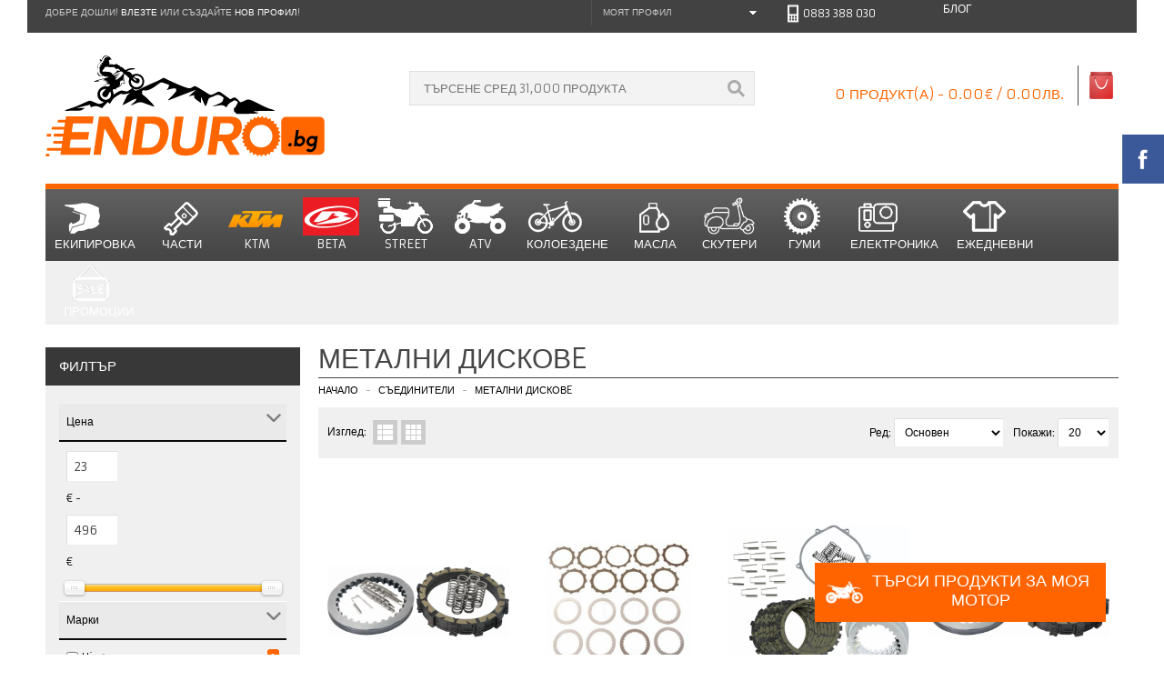

--- FILE ---
content_type: text/html; charset=utf-8
request_url: https://enduro.bg/%D1%81%D1%8A%D0%B5%D0%B4%D0%B8%D0%BD%D0%B8%D1%82%D0%B5%D0%BB%D0%B8/metalni-diskove-za-suedinitel
body_size: 36982
content:
<!DOCTYPE html>
<!--[if IE 7]>                  <html class="ie7 no-js"  dir="ltr" lang="bg"     <![endif]-->
<!--[if lte IE 8]>              <html class="ie8 no-js"  dir="ltr" lang="bg"     <![endif]-->
<!--[if (gte IE 9)|!(IE)]><!--> <html class="not-ie no-js" dir="ltr" lang="bg">  <!--<![endif]-->
<head prefix="og: http://ogp.me/ns# fb: http://ogp.me/ns/fb#">
    <meta charset="utf-8">
    <meta http-equiv="X-UA-Compatible" content="IE=edge,chrome=1">
    <meta name="viewport" content="width=device-width, initial-scale=1.0" />
    <title>Метални дисковe</title>
    <base href="https://enduro.bg/" />

						<meta property="og:title" content="Метални дисковe" />
						<meta property="og:type" content="product" />
						<meta property="og:url" content="https://enduro.bg/съединители/metalni-diskove-za-suedinitel" />
						<meta property="og:image" content="" />
						<meta property="og:description" content="..." />
						
        <meta name="description" content="Голямо разнообразие от метални дискове за съединител." />
            <meta name="keywords" content="Голямо разнообразие от метални дискове за съединител." />
            <link href="https://enduro.bg/image/data/browser icon.png" rel="icon" />
            <link rel="stylesheet" type="text/css" href="catalog/view/theme/oxy/stylesheet/foundation.css" />

			<!-- start - ipl extension - dbassa -->
			
			<link rel="stylesheet" type="text/css" href="catalog/view/theme/default/stylesheet/dbassa_intelligent_product_labels.css" />

			<!-- end - ipl extension - dbassa -->
			
    <link rel="stylesheet" type="text/css" href="catalog/view/theme/oxy/stylesheet/stylesheet.css" />
    <link rel="stylesheet" href="https://cdnjs.cloudflare.com/ajax/libs/font-awesome/4.7.0/css/font-awesome.min.css">
        <link rel="stylesheet" type="text/css" href="catalog/view/theme/oxy/stylesheet/stylesheet-small-screens.css" />
        <link rel="stylesheet" type="text/css" href="catalog/view/theme/oxy/stylesheet/stylesheet-very-large-screens.css" />
            <link rel="stylesheet" type="text/css" href="catalog/view/theme/oxy/stylesheet/ui.totop.css" media="screen" />
        <link rel="stylesheet" type="text/css" href="catalog/view/theme/oxy/stylesheet/tipTip.css" />
        <link rel="stylesheet" type="text/css" href="catalog/view/theme/oxy/stylesheet/mf/style.css?v1.3.1.1" media="screen" />
        <link rel="stylesheet" type="text/css" href="catalog/view/theme/default/stylesheet/mf/style-2.css?v1.3.1.1" media="screen" />
        <link rel="stylesheet" type="text/css" href="catalog/view/javascript/rank/contact.css" media="screen" />
        <link rel="stylesheet" type="text/css" href="catalog/view/theme/oxy/stylesheet/cloud-zoom.css" />
    <link rel="stylesheet" type="text/css" href="catalog/view/theme/oxy/stylesheet/elastic_slideshow.css" />
    <script type="text/javascript" src="catalog/view/javascript/jquery/jquery-1.7.1.min.js"></script>
    <script type="text/javascript" src="catalog/view/javascript/jquery/ui/jquery-ui-1.8.16.custom.min.js"></script>
    <link rel="stylesheet" type="text/css" href="catalog/view/javascript/jquery/ui/themes/ui-lightness/jquery-ui-1.8.16.custom.css" />
    <script type="text/javascript" src="catalog/view/javascript/common.js"></script>
    <script type="text/javascript" src="catalog/view/theme/oxy/js/common.js"></script>
    <script type="text/javascript" src="catalog/view/theme/oxy/js/jquery.foundation.reveal.js"></script>
        <script type="text/javascript" src="catalog/view/theme/oxy/js/simpleswap.js"></script>
        <script type="text/javascript" src="catalog/view/theme/oxy/js/jquery.swipebox.js"></script>
    <link rel="stylesheet" type="text/css" href="catalog/view/theme/oxy/stylesheet/swipebox.css" />
        <script type="text/javascript" src="catalog/view/theme/oxy/js/jquery.flexslider-min.js"></script>
        <script type="text/javascript" src="catalog/view/theme/oxy/js/jquery.nivo.slider.pack.js"></script>
        <script type="text/javascript" src="catalog/view/theme/oxy/js/revolution/jquery.themepunch.plugins.min.js"></script>
    <script type="text/javascript" src="catalog/view/theme/oxy/js/revolution/jquery.themepunch.revolution.min.js"></script>
    <link rel="stylesheet" type="text/css" href="catalog/view/theme/oxy/stylesheet/rs-plugin/css/settings.css" media="screen" />
    <link rel="stylesheet" type="text/css" href="catalog/view/theme/oxy/stylesheet/rs-plugin/css/oxy-revo.css" media="screen" />
        <script type="text/javascript" src="catalog/view/javascript/jquery/jquery.total-storage.min.js"></script>
        <script type="text/javascript" src="catalog/view/javascript/mf/iscroll.js?v1.3.1.1"></script>
        <script type="text/javascript" src="catalog/view/javascript/mf/mega_filter.js?v1.3.1.1"></script>
        <script type="text/javascript" src="catalog/view/javascript/rank/popup_info.js"></script>
        <script> document.createElement('header'); document.createElement('section'); document.createElement('article'); document.createElement('aside'); document.createElement('nav'); document.createElement('footer'); </script>
    <!--[if lt IE 9]>
    <script src="//html5shim.googlecode.com/svn/trunk/html5.js"></script>
    <![endif]-->
    <!--[if IE 8]>
    <link rel="stylesheet" type="text/css" href="catalog/view/theme/oxy/stylesheet/ie8.css" />
    <![endif]-->
    <!--[if IE 7]>
    <link rel="stylesheet" type="text/css" href="catalog/view/theme/oxy/stylesheet/ie7.css" />
    <![endif]-->
    <!--[if lt IE 7]>
    <link rel="stylesheet" type="text/css" href="catalog/view/theme/oxy/stylesheet/ie6.css" />
    <script type="text/javascript" src="catalog/view/javascript/DD_belatedPNG_0.0.8a-min.js"></script>
    <script type="text/javascript">
        DD_belatedPNG.fix('#logo img');
    </script>
    <![endif]-->
        <style type="text/css">
      /*  Body background color and pattern  */
      body {
              background-color: #FFFFFF;
                          background-image: none;
                          background-position: top center;
        background-repeat: no-repeat;
        background-attachment: scroll;
              }
      /*  Headings color  */
      h1, h2, h3, h4, h5, h6, #content .box-heading {color: #464646;}
        /*  Body text color  */
      body, .cart-info thead td, .checkout-product thead td, table tbody tr td, .wishlist-info thead td, .sitemap-info ul li ul li, .sitemap-info ul li ul li a, .product-grid .name a, #content .box-product .name a, .product-list .name a, .product-info .wishlist-compare-friend a, .product-bottom-related .name a, .product-box-slider .name a, .product-right-sm-info span.p_title a, .box-category-home .subcat a, .product-compare a, .product-info .review > div a, .mini-cart-info .name small, .mini-cart-info td, .mini-cart-total td {color: #000000;}
        /*  Light text color  */
      .heading h5, .product_box_brand span, .product_box_brand a, .product-description-l, .product-description-l span, .product-description-l a, ul.breadcrumbs li:before, .product-info .cart .minimum, .product-info .you-save, .product-right-sm-info span.p_subtitle, .articleHeader span, .updateInfo, .commentList li .created, #comments .pagination, #commentRespond .note, .blogModule .info {color: #9E9E9E;}
        /*  Links color  */
      a, .box ul li, .product-info .save-percent, #product-top .product-description .product-description-l span.stock, .commentList li .name, .commentList li .name a {color: #000000;}
      #menu_contacts .mc:hover span.mm_icon, .product-info .cart .dec:hover, .product-info .cart .inc:hover, .contact-info .mc:hover span.mm_icon, #footer_a .mc:hover span.mm_icon, .es-nav span:hover, .product-related .bx-wrapper div.bx-next:hover, .product-related .bx-wrapper div.bx-prev:hover, #toTopHover, .product-right-sm-info span.p_icon, #livesearch_search_results li:hover, #livesearch_search_results .highlighted, #swipebox-action, .top-bar ul > li a:hover {background-color: #000000;}
        /*  Links hover color  */
      a:hover, .product-info .review > div a:hover, .sitemap-info ul li ul li:hover, .sitemap-info ul li ul li a:hover, .htabs a:hover, #header #cart:hover .heading a div#cart-total, .product-grid .name a:hover, #content .box-product .name a:hover, .product-list .name a:hover, .product-info .wishlist-compare-friend a:hover, .product-bottom-related .name a:hover, .product-right-sm-info span.p_title a:hover, .box-category-home .subcat a:hover {color: #53A3DF;}
      .product-right-sm-info .product-right-sm-info-content:hover span.p_icon, .camera_wrap .camera_pag .camera_pag_ul li:hover > span, .flex-control-paging li a:hover, #swipebox-action:hover, .tp-bullets.simplebullets.round .bullet:hover {background-color: #53A3DF;}
        /*  General icons style  */
      .product-list .wishlist, .product-grid .wishlist {background: url("catalog/view/theme/oxy/image/oxy-wishlist-2.png") no-repeat scroll center transparent;}
      .product-list .compare, .product-grid .compare {background: url("catalog/view/theme/oxy/image/oxy-compare-2.png")  no-repeat scroll center transparent;}
      span.wishlist {background: url("catalog/view/theme/oxy/image/oxy-wishlist-2.png") no-repeat scroll left center transparent;}
      span.compare {background: url("catalog/view/theme/oxy/image/oxy-compare-2.png") no-repeat scroll left center transparent;}
      span.friend {background: url("catalog/view/theme/oxy/image/oxy-send-2.png") no-repeat scroll left center transparent;}
        /*  Main Column  */
      .wrapper {
              background-color: #FFFFFF;
                          background-image: none;
                          background-position: top center;
        background-repeat: repeat;
        background-attachment: scroll;
              }
      /*  Content Column  */
      .product-filter, #content .content, .cart-info thead td, .checkout-heading, .checkout-product thead td, table.list thead td, .compare-info thead td, .compare-info thead tr td:first-child, .attribute thead td, .attribute thead tr td:first-child, .tab-content, .manufacturer-heading, .wishlist-info thead td, #header #cart .content, .reveal-modal, .custom_box, .success, .warning, .attention, #cboxContent {
        background-color: #F0F0F0;
      }
      .pagination, .product-info .price, .product-info .review, .product-info .options, .product-info .cart, .product-right-sm-logo, .product-right-sm-custom, .product-right-sm-info, .product-right-sm-related, .product-share, .product-right-sm-tags, .commentList .even, .childComment .even, .commentList .odd, .childComment .odd, .articleCat {
        border-top: 1px solid      #575757;
      }
                                                                                         #content h1, #content .box-heading, .product-bottom-related h2 {
                                                                                     border-bottom: 1px solid        #464646;
                                                                                   }
                     .product-compare {
                 border-left: 1px solid        #575757;
               }
      .product-info .image, .product-info .image-additional img, .product-info .image-additional-left img, .contact-map, .manufacturer-list, .checkout-heading, .review-list, .product-info .option-image img {
        border: 1px solid #575757;
      }
      .product-info .image-additional img:hover, .product-info .image-additional-left img:hover {
        border: 1px solid #000000;
      }
      .cart-info table, .cart-total table, .checkout-product table, .wishlist-info table, .order-list .order-content, table.list, .attribute, .compare-info {
        border-top: 1px solid #575757;
      }
      .cart-info thead td, .cart-info tbody td, .cart-total table, .checkout-product thead td, .checkout-product tbody td, .checkout-product tfoot td, .wishlist-info thead td, .wishlist-info tbody td, .order-list .order-content, table.list td, .box-category-home .subcat li, .attribute td, .compare-info td, .mini-cart-info td, .mini-cart-total {
        border-bottom: 1px solid #575757;
      }
      .cart-info table, .checkout-product table, .wishlist-info table, table.list, .attribute, .compare-info {
        border-left: 1px solid #575757;
      }
      .cart-info table, .checkout-product table, table thead tr th:last-child, table tfoot tr td:last-child, .wishlist-info table, table.list td, .attribute td, .compare-info td {
        border-right: 1px solid #575757;
      }
      /*  Left Column Heading  */
      #column-left .box .box-heading, #column-left .product-box-slider .box-heading  {
              background-color: #383838;
                          background-image: none;
                        }
      #column-left .box .box-heading, #column-left .product-box-slider .box-heading {color: #FFFFFF;}
      #column-left .box .box-heading, #column-left .product-box-slider .box-heading  {
                               padding: 12px 15px;
              }
      /*  Left Column Box  */
      #column-left .box .box-content, #column-left .product-box-slider .box-content {
              background-color: #F0F0F0;
                                 padding: 20px 15px;
              }
      #column-left .box-product, #column-left .box-product a, #column-left .box .box-content ul li a, #column-left .product-box-slider .name a {color: #000000;}
      #column-left .box-product a:hover, #column-left .box .box-content ul li a:hover, #column-left .product-box-slider .name a:hover {color: #FF6600;}
        /*  Right Column Heading  */
      #column-right .box .box-heading, #column-right .product-box-slider .box-heading  {
              background-color: #383838;
                          background-image: none;
                        }
      #column-right .box .box-heading, #column-right .product-box-slider .box-heading {color: #FFFFFF;}
      #column-right .box .box-heading, #column-right .product-box-slider .box-heading  {
                               padding: 12px 15px;
              }
      /*  Right Column Box  */
      #column-right .box .box-content, #column-right .product-box-slider .box-content {
              background-color: #424242;
                                 padding: 20px 15px;
              }
      #column-right .box-product, #column-right .box-product a, #column-right .box .box-content ul li a, #column-right .product-box-slider .name a {color: #FFFFFF;}
      #column-right .box-product a:hover, #column-right .box .box-content ul li a:hover, #column-right .product-box-slider .name a:hover {color: #FF6600;}
        /*  Category Box Heading  */
      .box-category .box-heading-category {
              background-color: #FF6600;
                          background-image: none;
                        }
      .box-category .box-heading-category {color: #000000;}
      .box-category .box-heading-category  {
                               padding: 12px 15px;
              }
      /*  Category Box Content  */
      .box-category .box-content-category {
              background-color: #F0F0F0;
              }
      .box-category .box-content-category ul > li > a:hover {
              padding-left: 18px;
              }
      .box-category .box-content-category ul > li > a {
              padding: 10px 25px 10px 15px;
              }
      .box-category .box-content-category ul > li > ul > li > a {
              padding: 10px 25px 10px 30px;
              }
      .box-category .box-content-category ul > li > ul > li > a:hover  {
              padding-left: 33px;
              }
      .box-category .box-content-category ul > li + li, .box-category .box-content-category ul > li ul {
        border-top: 1px solid #EAEAEA;
      }
      .box-category .box-content-category ul > li > a {color: #000000;}
      .box-category .box-content-category ul > li > a:hover {
        background-color: #525252;
        color: #FF6600;
      }
      /*  Filter Box Heading  */
      .box-filter .box-heading  {
              background-color: #53A3DF;
                          background-image: none;
                        }
      .box-filter .box-heading {color: #FFFFFF;}
      .box-filter .box-heading  {
                               padding: 12px 15px;
              }
      /*  Filter Box Content  */
      .box-filter .box-content {
              background-color: #424242;
                                 padding: 20px 15px;
              }
      .box-filter .box-content span, .box-filter label {color: #FFFFFF;}
      .box-filter label:hover {color: #FF6600;}
        /*  Prices */
      .price, .total, .product-info .price .discount {color: #000000;}
      .price-old, .wishlist-info tbody .price s {color: #B6B6B6;}
      .price-new, .cart-total .total-r {color: #FF6600;}
      .price-tax, .product-info .price .reward {color: #B6B6B6;}
        /*  Buttons */
      a.button, input.button, .ei-title h4 a.button {
        background-color: #FF6600;
        color: #000000;
      }
      a.button:hover, input.button:hover, .ei-title h4 a.button:hover {
        background-color: #53A3DF;
        color: #FFFFFF;
      }
      a.button-exclusive, input.button-exclusive {
        background-color: #FF6600;
        color: #000000;
      }
      a.button-exclusive:hover, input.button-exclusive:hover {
        background-color: #53A3DF;
        color: #FFFFFF;
      }
      .product-grid .cart input.button, .product-list .cart input.button, #content .box-product .cart input.button, .product-right-sm-tags div a, .product-box-slider .cart input.button, .product-bottom-related .cart input.button, #header #cart .checkout .mini-cart-button {
        background-color: #FF6600;
        color: #000000;
      }
      .product-grid .cart input.button:hover, .product-list .cart input.button:hover, #content .box-product .cart input.button:hover, .product-right-sm-tags div a:hover, .product-box-slider .cart input.button:hover, .product-bottom-related .cart input.button:hover, #header #cart .checkout .mini-cart-button:hover {
        background-color: #53A3DF;
        color: #FFFFFF;
      }
      .prev-next a, .product-bottom-related .flex-direction-nav a, .product-bottom-related .flex-direction-nav .flex-disabled:hover, .product-right-sm-related .flex-direction-nav a, .product-right-sm-related .flex-direction-nav .flex-disabled:hover, .product-box-slider .flex-direction-nav a, .product-box-slider .flex-direction-nav .flex-disabled:hover, .pagination .links a, .flex-direction-nav a, .flex-control-paging li a, .camera_prevThumbs, .camera_nextThumbs, .camera_prev, .camera_next, .camera_commands, .camera_thumbs_cont, .camera_wrap .camera_pag .camera_pag_ul li, .slideshow .nivo-directionNav a, .tp-bullets.simplebullets.round .bullet, .tp-leftarrow.default, .tp-rightarrow.default {
        background-color: #FFFFFF;
      }
      .prev-next a:hover, .product-right-sm-related .flex-direction-nav a:hover, .product-bottom-related .flex-direction-nav a:hover, .product-box-slider .flex-direction-nav a:hover, .pagination .links b, .pagination .links a:hover, .flexslider:hover .flex-next:hover, .flexslider:hover .flex-prev:hover, .camera_prevThumbs:hover, .camera_nextThumbs:hover, .camera_prev:hover, .camera_next:hover, .camera_commands:hover, .camera_thumbs_cont:hover, .camera_wrap .camera_pag .camera_pag_ul li.cameracurrent > span, .flex-control-paging li a.flex-active, .slideshow .nivo-directionNav a:hover, .tp-bullets.simplebullets .bullet.selected, .tp-leftarrow:hover, .tp-rightarrow:hover {
        background-color: #53A3DF;
      }
                                                                             a.button, input.button, a.button-exclusive, input.button-exclusive {
                                                                         -webkit-border-radius: 0px;
                                                                         -moz-border-radius: 0px;
                                                                         border-radius: 0px;
                                                                       }
                       /*  Top Area */
               #header {
              background-color: #FFFFFF;
                          background-image: none;
                          background-position: top center;
        background-repeat: repeat;
        background-attachment: scroll;
              }
      .is-sticky #header {
        background-color: #FFFFFF;
        background-image: none;
      }
      /*  Top Bar  */
                                                                             #top-line {
                                                                         background-color: #424242;
                                                                       }
                     #top-line {
                 color: #CCCCCC;
               }
      #top-line a {
        color: #FFFFFF;
      }
      #top-line a:hover {
        color: #FF6600;
      }
      .currency, .language, .my-account {
        border-left: 1px solid #525252;
      }
      .currency {
        border-right: 1px solid #525252;
      }
      @media only screen and (max-width: 767px) {
        .currency, .language {
          border-top: 1px solid #525252;
        }
      }
                                    .dropdown_l ul {
                 background-color: #404040;
               }
      .dropdown_l li a {
        color: #FFFFFF!important;
      }
      .dropdown_l li a:hover {
        background-color: #525252;
        color: #FF6600!important;
      }
      #header #search input {
        background-color: #F3F3F3;
        border-color: #DFDFDF;
        color: #464646;
      }
      #header #search input:focus {
        border-color: #CCCCCC;
      }
      #header #cart h5 {
        color: #FFFFFF;
      }
      #header #cart .heading a div#cart-total {
        color: #FF6600;
        border-right: 1px solid #464646;
      }
      #header #cart .heading a div#cart-total:hover {
        color: #FF6600;
      }
      #header #cart .heading a div#cart-icon {
        background: url('catalog/view/theme/oxy/image/icon_cart_7.png')  no-repeat scroll 65% 50%;
      }
            #header #logo {padding: 5px 15px 5px 0;}
                                          #header #search {margin-top: 22px;}
                                                                                                  /*  Main Menu  */
                 /*  Main Menu Bar  */
               #menu {
              background-color: #F0F0F0;
                border-top: 5px solid #FF6600;
                          background-image: none;
                          background-repeat: repeat;
              }
                       /* custom menu omicode*/
               #menu {
                 background-image: url("catalog/view/theme/oxy/image/menu/gray_bg.png");
                 background-repeat: repeat-x;

               }
      /*  Home Page Link  */
                                                                                                                              #menu #homepage {
                                                                                                                          background-color: #FF6600;
                                                                                                                        }
                                                                     #menu #homepage:hover {
                                                                 background-color: #FF6600;
                                                               }
                                                                                                                            #menu #homepage a {
                                                                                                                        color: #FFFFFF;
                                                                                                                      }
      #menu #homepage:hover a {
        color: #FFFFFF;
      }
                       /*  Categories Section  */
                                                                              #menu_oc > ul > li:hover, #menu_v > ul > li:hover, #menu_h > ul > li:hover  {
                                                                 /*	background-color: #FF6600;*/
                                                                 background-image: url("catalog/view/theme/oxy/image/menu/orange_bg.png");
                                                                 background-repeat: repeat-x;
                                                               }
                                                                                                                            #menu_oc > ul > li > a, #menu_v > ul > li > a, #menu_h > ul > li > a {
                                                                                                                        color: #FFFFFF;
                                                                                                                      }
      #menu_oc > ul > li:hover > a, #menu_v > ul > li:hover > a, #menu_h > ul > li:hover > a {
        color: #FFFFFF;
      }
                       /*  Brands Section  */
                                                                              #menu_brands > ul > li:hover {
                                                                 background-color: #FF6600;
                                                               }
                                                                                                                            #menu_brands > ul > li > a {
                                                                                                                        color: #000000;
                                                                                                                      }
      #menu_brands > ul > li:hover > a {
        color: #000000;
      }
                       /*  Custom Links Section  */
                                                                              .menu_links:hover {
                                                                 background-color: #FF6600;
                                                               }
                                                                                                                            .menu_links a {
                                                                                                                        color: #FFFFFF;
                                                                                                                      }
      .menu_links:hover a {
        color: #FFFFFF;
      }
                       /*  Information Section  */
                                                                              #menu_informations > ul > li:hover {
                                                                 background-color: #FF6600;
                                                               }
                                                                                                                            #menu_informations > ul > li > a {
                                                                                                                        color: #000000;
                                                                                                                      }
      #menu_informations > ul > li:hover > a {
        color: #000000;
      }
                       /*  Custom Menu Section  */
                                                                              #menu_custom_menu > ul > li:hover {
                                                                 background-color: #FF6600;
                                                               }
                                                                                                                            #menu_custom_menu > ul > li > a {
                                                                                                                        color: #000000;
                                                                                                                      }
      #menu_custom_menu > ul > li:hover > a {
        color: #000000;
      }
                       /*  Custom Blocks Section  */
                                                                              .menu_custom_block > ul > li:hover {
                                                                 background-color: #FF6600;
                                                               }
                                                                                                                            .menu_custom_block > ul > li > a {
                                                                                                                        color: #000000;
                                                                                                                      }
      .menu_custom_block > ul > li:hover > a {
        color: #000000;
      }
                       /*  Contact Section  */
                                                                              #menu_contacts > ul > li:hover {
                                                                 background-color: #FF6600;
                                                               }
                                                                                                                            #menu_contacts > ul > li > a {
                                                                                                                        color: #000000;
                                                                                                                      }
      #menu_contacts > ul > li:hover > a {
        color: #000000;
      }
                       /*  Sub-Menu  */
               #menu_oc > ul > li > div, #menu_oc > ul > li > div > ul > li > div, #menu_v > ul > li > div, #menu_v > ul > li > div > ul > li > div, #menu_v > ul > li > div > ul > li > div > ul > li > div, #menu_h > ul > li > div, #menu_brands > ul > li > div, #menu_custom_menu > ul > li > div, .menu_custom_block > ul > li > div, #menu_informations > ul > li > div, #menu_contacts > ul > li > div {
                 background-color: #404040;
               }
      #menu, #menu_informations span, .menu_custom_block h1, #menu_contacts > ul > li > div > ul > li > .ngw, #menu_contacts span.mm {
        color: #FFFFFF;
      }
      #menu_oc > ul > li ul > li > a, #menu_v > ul > li ul > li > a, #menu_h span a, #menu_h > ul > li ul > li > a, #menu_brands > ul > li > div > div a, #menu_custom_menu > ul > li ul > li > a, .menu_custom_block > ul > li > div a, #menu_informations > ul > li ul > li > a {
        color: #FFFFFF;
      }
      #menu_oc > ul > li ul > li > a:hover, #menu_v > ul > li ul > li > a:hover, #menu_v > ul > li > div > ul > li ul > li > a:hover, #menu_h span a:hover, #menu_h > ul > li ul > li > a:hover, #menu_brands > ul > li > div > div:hover a, #menu_custom_menu > ul > li ul > li > a:hover, .menu_custom_block > ul > li > div a:hover, #menu_informations > ul > li ul > li > a:hover {
        color: #FF6600;
      }
      #menu_h > ul > li ul > li ul > li:first-child {
        border-top: 1px solid #525252;
      }
      #menu_oc > ul > li ul > li, #menu_v > ul > li ul > li, #menu_h > ul > li ul > li, #menu_brands > ul > li > div > div, #menu_custom_menu > ul > li ul > li, #menu_informations > ul > li ul > li {
        border-bottom: 1px solid #525252;
      }
      #menu_oc > ul > li ul > li > a:hover, #menu_v > ul > li ul > li > a:hover, #menu_h > ul > li ul > li > a:hover, #menu_v > ul > li > div > ul > li ul > li > a:hover, #menu_h span a:hover, #menu_brands > ul > li > div > div:hover, #menu_custom_menu > ul > li ul > li > a:hover, #menu_informations > ul > li ul > li > a:hover {
        background-color: #525252;
      }
      #menu_h span a, #menu_informations span, #menu_contacts > ul > li > div > ul > li > .ngw, #menu_contacts > ul > li > div > ul > li > .social_widget {
        background-color: #525252;
      }
                                                                          #menu_oc > ul > li > div, #menu_oc > ul > li > div > ul > li > div, #menu_v > ul > li > div, #menu_v > ul > li > div > ul > li > div, #menu_v > ul > li > div > ul > li > div > ul > li > div, #menu_h > ul > li > div, #menu_brands > ul > li > div, #menu_custom_menu > ul > li > div, .menu_custom_block > ul > li > div, #menu_informations > ul > li > div, #menu_contacts > ul > li > div {
                                                                      box-shadow: 0 5px 20px rgba(0, 0, 0, 0.3); -webkit-box-shadow: 0 5px 20px rgba(0, 0, 0, 0.3); -moz-box-shadow: 0 5px 20px rgba(0, 0, 0, 0.3);
                                                                    }
                       /*  Mobile Main Menu Bar  */
               .top-bar ul > li.name a {
                 background-color: #424242;
                 color: #FFFFFF!important;
               }
      .top-bar:hover ul > li.name a {
        background-color: transparent;
      }
      /*  Layout  */
                                      /*  Product Box  */
               .product-grid > div:hover, .product-list > div:hover, #content .box-product > div:hover {
                 background-color: #EAEAEA;
               }
                     span.sale-icon {
                 background-color: #53A3DF;
               }
                                                                                                               .product-grid .name, #content .box-product .name, .product-bottom-related .name, .product-box-slider .name, .product-grid .product_box_brand, .product-grid .price, #content .box-product .price, .product-box-slider .price, .product-bottom-related .price, .product-grid .rating, #content .box-product .rating, .product-box-slider .rating, .product-grid .cart, #content .box-product .cart, .product-box-slider .cart, .product-bottom-related .cart {
              text-align: left;
              }
      /*  Tabs  */
      .htabs a {
        background-color: #FF6600;
      }
      .htabs a.selected {
        background-color: #EAEAEA;
      }
      .htabs a, .htabs a.selected {
        color: #000000;
      }
      /*  Product Slider on Home Page  */
      .ei-slider {
              background-color: #FFFFFF;
                          background-image: url("catalog/view/theme/oxy/image/bg_prod_slider_1.png");
                          background-position: top center;
        background-repeat: repeat;
              }
      @media screen and (max-width: 767px) {
        .ei-slider{background-image: none;background-color: #FFFFFF;}
      }
      .ei-title h2 a{color: #464646;}
      .ei-title h3 a, .ei-title h4 a .price-old{color: #A3A3A3;}
      .ei-title h4 a{color: #A3A3A3;}
      .ei-title h2 a:hover, .ei-title h3 a:hover{color: #53A3DF;}
      .ei-slider-thumbs li a{background: #464646;}
      .ei-slider-thumbs li a:hover{background: #A3A3A3;}
      .ei-slider-thumbs li.ei-slider-element{background: #53A3DF;}
                                      /*  Bottom Area  */
                 /*  Feature Block  */
               #footer_p {
                 background-color: #F6F6F6;
               }
      #footer_p span.p_title a {
        color: #464646;
      }
      #footer_p span.p_title a:hover {
        color: #53A3DF;
      }
      #footer_p span.p_subtitle {
        color: #B6B6B6;
      }
      #footer_p span.pi1 {
        background-color: #53A3DF;
      }
      #footer_p .p_content:hover span.pi1 {
        background-color: #FF6600;
      }
      #footer_p span.pi2 {
        background-color: #53A3DF;
      }
      #footer_p .p_content:hover span.pi2 {
        background-color: #FF6600;
      }
      #footer_p span.pi3 {
        background-color: #53A3DF;
      }
      #footer_p .p_content:hover span.pi3 {
        background-color: #FF6600;
      }
      #footer_p span.pi4 {
        background-color: #53A3DF;
      }
      #footer_p .p_content:hover span.pi4 {
        background-color: #FF6600;
      }
      /*  About Us, Custom Column, Follow Us, Contact Us  */
      #footer_a {
        color: #8C8C8C;
              background-color: #1C1B1C;
                background-image: url("catalog/view/theme/oxy/image/patterns/p153.png");
                background-position: top center;
        background-repeat: repeat;
              }
      #footer_a h3 {color: #FFFFFF; border-bottom: 1px solid #464646;}
      #footer_a a {color: #FF6600;}
      #footer_a a:hover {color: #FFFFFF;}
      #footer_a span.mm_icon, #footer_a .social_widget ul li {background-color: #525252;}
        /*  Information, Customer Service, Extras, My Account  */
      #footer_c {
              background-color: #1C1B1C;
                background-image: url("catalog/view/theme/oxy/image/patterns/p153.png");
                background-position: top center;
        background-repeat: repeat;
                border-top: 1px solid #464646;
              }
      #footer_c h3 {color: #FFFFFF; border-bottom: 1px solid #464646;}
      #footer_c a {color: #8C8C8C;}
      #footer_c a:hover {color: #FFFFFF;}
      #footer_c ul li {color: #464646;}
        /*  Powered by, Payment Images  */
      #footer_d {
              background-color: #2F2F2F;
                          background-image: none;
                          background-position: top center;
        background-repeat: repeat;
                border-top: 1px solid #464646;
              }
      #footer_d {color: #8C8C8C;}
      #footer_d a {color: #FFFFFF;}
      #footer_d a:hover {color: #FF6600;}
        /*  Bottom Custom Block  */
      #footer_e {
              background-color: #2F2F2F;
                          background-image: none;
                          background-position: top center;
        background-repeat: repeat;
                border-top: 1px solid #464646;
              }
      #footer_e {color: #8C8C8C;}
      #footer_e a {color: #FF6600;}
      #footer_e a:hover {color: #FFFFFF;}
      /*  Fonts  */
                                                             body, p, .ei-title h3 a, .cart-info thead .price, .cart-info tbody .price, .top-bar ul > li.name h1 a, .box-category-home .subcat a, .box-category-home .all a {
                                                         font-family: Armata,Arial,Helvetica,sans-serif;
                                                       }
                                                                                    h1, h2, h3, h4, h5, h6, #content .box-heading, .box-category .box-heading-category, .box-filter .box-heading, #column-left .box .box-heading, #column-right .box .box-heading, #column-left .product-box-slider .box-heading, #column-right .product-box-slider .box-heading, .product-grid .name a, .product-list .name a, #content .box-product .name a, .product-right-sm-related .name a, .product-bottom-related .name a, #column-left .box-product .name a, #column-right .box-product .name a, .product-box-slider .name a, .box-category-home a {
                                                                 font-weight: normal;
                                                               }
                                                                       h1, h2, h3, h4, h5, h6, #content .box-heading, .box-category .box-heading-category, .box-filter .box-heading, #column-left .box .box-heading, #column-right .box .box-heading, #column-left .product-box-slider .box-heading, #column-right .product-box-slider .box-heading, .product-grid .name a, .product-list .name a, #content .box-product .name a, .product-right-sm-related .name a, .product-bottom-related .name a, #column-left .box-product .name a, #column-right .box-product .name a, .product-box-slider .name a, .box-category-home a {
                                                                   text-transform: uppercase;
                                                                 }
                                                             h1, h2, h3, h4, h5, h6, #content .box-heading, .box-category .box-heading-category, .box-filter .box-heading, #column-left .box .box-heading, #column-right .box .box-heading, #column-left .product-box-slider .box-heading, #column-right .product-box-slider .box-heading, .product-grid .name a, .product-list .name a, #content .box-product .name a, .product-right-sm-related .name a, .product-bottom-related .name a, #column-left .box-product .name a, #column-right .box-product .name a, .product-box-slider .name a, .box-category-home a {
                                                         font-family: Armata,Arial,Helvetica,sans-serif;
                                                       }
                                                                            .price, .price-new, .price-old, .ei-title h4 a {
                                                         font-family: Armata,Arial,Helvetica,sans-serif;
                                                       }
                                                                     .price, .price-new, .price-old, .ei-title h4 a {
                                                                 font-weight: normal;
                                                               }
                                                                            a.button, input.button, a.button-exclusive, input.button-exclusive, .ei-title h4 a.button {
                                                         font-family: Armata,Arial,Helvetica,sans-serif;
                                                       }
                                                                      a.button, input.button, a.button-exclusive, input.button-exclusive, .ei-title h4 a.button {
                                                                  font-weight: normal;
                                                                }
                                                                        a.button, input.button, a.button-exclusive, input.button-exclusive, .ei-title h4 a.button {
                                                                    text-transform: uppercase;
                                                                  }
                                                                            #t-header #search input {
                                                         font-family: Armata,Arial,Helvetica,sans-serif;
                                                       }
                     #t-header #search input {
              font-size: 13px;
        font-weight: normal;
                text-transform: uppercase;
              }
                                                             #header #cart .heading a div#cart-total {
                                                         font-family: Armata,Arial,Helvetica,sans-serif;
                                                       }
                                                                                                                        #header #cart .heading a div#cart-total {
                                                                                                                    font-size: 15px;
                                                                                                                    font-weight: normal;
                                                                                                                  }
                                                                      #header #cart .heading a div#cart-total {
                                                                  text-transform: uppercase;
                                                                }
                                                                            #menu #homepage a, #menu_oc > ul > li > a, #menu_v > ul > li > a, #menu_h > ul > li > a, #menu_brands > ul > li > a, .menu_links a, #menu_custom_menu > ul > li > a, .menu_custom_block > ul > li > a, #menu_informations > ul > li > a, #menu_contacts > ul > li > a, .top-bar > ul .name h1 a {
                                                         font-family: Armata,Arial,Helvetica,sans-serif;
                                                       }
                                                                                                                    #menu, #menu #homepage a, #menu_oc > ul > li > a, #menu_v > ul > li > a, #menu_h > ul > li > a, #menu_brands > ul > li > a, .menu_links a, #menu_custom_menu > ul > li > a, .menu_custom_block > ul > li > a, #menu_informations > ul > li > a, #menu_contacts > ul > li > a, .top-bar > ul .name h1 a {
                                                                                                                font-size: 13px;
                                                                                                                font-weight: normal;
                                                                                                                        text-transform: uppercase;
              }
                     .top-phone {
                 color: #fff;
                 font-size: 1.3em;
                 background: url(catalog/view/theme/oxy/image/icons_contact/icon-contact-mphone-38.png)left center no-repeat;
                 padding-left: 30px;
               }
    </style>
        <link href='//fonts.googleapis.com/css?family=Open+Sans&amp;subset=latin,cyrillic-ext,latin-ext,cyrillic,greek-ext,greek,vietnamese' rel='stylesheet' type='text/css'>
    <link href='//fonts.googleapis.com/css?family=Bitter&amp;subset=latin,cyrillic-ext,latin-ext,cyrillic,greek-ext,greek,vietnamese' rel='stylesheet' type='text/css'>
    <link href='//fonts.googleapis.com/css?family=PT+Sans+Narrow&amp;subset=latin,cyrillic-ext,latin-ext,cyrillic,greek-ext,greek,vietnamese' rel='stylesheet' type='text/css'>
    <link href='//fonts.googleapis.com/css?family=Droid+Sans&amp;subset=latin,cyrillic-ext,latin-ext,cyrillic,greek-ext,greek,vietnamese' rel='stylesheet' type='text/css'>
        <link href='//fonts.googleapis.com/css?family=Armata&amp;subset=latin,cyrillic-ext,latin-ext,cyrillic,greek-ext,greek,vietnamese' rel='stylesheet' type='text/css'>
        <link href='//fonts.googleapis.com/css?family=Armata&amp;subset=latin,cyrillic-ext,latin-ext,cyrillic,greek-ext,greek,vietnamese' rel='stylesheet' type='text/css'>
        <link href='//fonts.googleapis.com/css?family=Armata&amp;subset=latin,cyrillic-ext,latin-ext,cyrillic,greek-ext,greek,vietnamese' rel='stylesheet' type='text/css'>
        <link href='//fonts.googleapis.com/css?family=Armata&amp;subset=latin,cyrillic-ext,latin-ext,cyrillic,greek-ext,greek,vietnamese' rel='stylesheet' type='text/css'>
        <link href='//fonts.googleapis.com/css?family=Armata&amp;subset=latin,cyrillic-ext,latin-ext,cyrillic,greek-ext,greek,vietnamese' rel='stylesheet' type='text/css'>
        <link href='//fonts.googleapis.com/css?family=Armata&amp;subset=latin,cyrillic-ext,latin-ext,cyrillic,greek-ext,greek,vietnamese' rel='stylesheet' type='text/css'>
        <link href='//fonts.googleapis.com/css?family=Armata&amp;subset=latin,cyrillic-ext,latin-ext,cyrillic,greek-ext,greek,vietnamese' rel='stylesheet' type='text/css'>
            <!-- Global site tag (gtag.js) - Google Analytics -->
<script async src="https://www.googletagmanager.com/gtag/js?id=UA-114969680-1"></script>
<script>
  window.dataLayer = window.dataLayer || [];
  function gtag(){dataLayer.push(arguments);}
  gtag('js', new Date());

  gtag('config', 'UA-114969680-1');
</script>
    <!-- Google Tag Manager -->
    <script>(function(w,d,s,l,i){w[l]=w[l]||[];w[l].push({'gtm.start':
        new Date().getTime(),event:'gtm.js'});var f=d.getElementsByTagName(s)[0],
                j=d.createElement(s),dl=l!='dataLayer'?'&l='+l:'';j.async=true;j.src=
                'https://www.googletagmanager.com/gtm.js?id='+i+dl;f.parentNode.insertBefore(j,f);
                })(window,document,'script','dataLayer','GTM-W3SR5F4');</script>
    <!-- End Google Tag Manager -->
    <link rel="stylesheet" type="text/css" href="catalog/view/theme/oxy/stylesheet/mobile.css" />

			<!-- start - ipl extension - dbassa -->

			<script type="text/javascript" src="catalog/view/javascript/modernizr/modernizr.custom.10918.js"></script>

			<!--[if lt IE 9]>
			  <script type="text/javascript" src="catalog/view/javascript/PIE-1.0.0/PIE.js"></script>
			<![endif]-->

			<!-- end - ipl extension - dbassa -->
			

									<link rel="stylesheet" type="text/css" href="catalog/view/javascript/rank/ymm/search.css" />
					<script type="text/javascript" src="catalog/view/javascript/rank/ymm/search.js" defer></script>
							

			<!-- * = * -->
						<!-- * = * -->
				

				
				<meta name="facebook-domain-verification" content="enduro.bg" />
				
				<script>
					!function(f,b,e,v,n,t,s)
					 { if(f.fbq)return;n=f.fbq=function() { n.callMethod?
							n.callMethod.apply(n,arguments):n.queue.push(arguments) } ;
						if(!f._fbq)f._fbq=n;n.push=n;n.loaded=!0;n.version="2.0";
						n.queue=[];t=b.createElement(e);t.async=!0;
						t.src=v;s=b.getElementsByTagName(e)[0];
						s.parentNode.insertBefore(t,s) } (window, document,"script",
						"https://connect.facebook.net/en_US/fbevents.js?v=2.9.87");
					fbq("init", "282884863060141");

					fbq("track", "PageView", {
							event_id: "page_view_0ootgj77tkubeep1bdgqaf1ol1",
							event_name: "PageView",
							event_source_url: "https://enduro.bg/съединители/metalni-diskove-za-suedinitel",
							action_source: "website",
							external_id: "external_id_0ootgj77tkubeep1bdgqaf1ol1",
							fbp: "fbp_0ootgj77tkubeep1bdgqaf1ol1",
							fbc: "fbc_0ootgj77tkubeep1bdgqaf1ol1"
						});
				</script>
				<noscript><img height="1" width="1" style="display:none" src="https://www.facebook.com/tr?id=282884863060141&ev=PageView&noscript=1&currency=EUR" /></noscript>
				
					<script>
					function cart_add_f(product_id, quantity) {
						fbq("track", "AddToCart", {
								event_id: "add_to_cart_0ootgj77tkubeep1bdgqaf1ol1_ + product_id + ",
								event_name: "Add To Cart",
								event_source_url: "https://enduro.bg/съединители/metalni-diskove-za-suedinitel",
								action_source: "website",
								external_id: "external_id_0ootgj77tkubeep1bdgqaf1ol1",
								fbp: "fbp_0ootgj77tkubeep1bdgqaf1ol1",
								fbc: "fbc_0ootgj77tkubeep1bdgqaf1ol1",
								content_ids: [product_id],
								content_type: "product",
								delivery_category: "home_delivery",
								currency: "EUR",
								language: "bg"
						});
					}
					</script>				
   <meta property="og:type" content="og:website" />   <meta property="og:title" content="Метални дисковe" />   <meta property="og:url" content="https://enduro.bg/съединители/metalni-diskove-za-suedinitel" />   <meta property="og:image" content="https://enduro.bg/image/cache/data/banner/Enduro-logo-220x220.png" />     <meta name="twitter:card" content="category"/>   <meta name="twitter:url" content="https://enduro.bg/съединители/metalni-diskove-za-suedinitel"/>   <meta name="twitter:title" content="Метални дисковe"/>   <meta name="twitter:image" content="https://enduro.bg/image/cache/data/banner/Enduro-logo-220x220.png"/>   <meta name="twitter:creator" content="EnduroBg"/>  <meta name="pinterest" content="https://enduro.bg/image/cache/data/banner/Enduro-logo-220x220.png"/>  </head>
<body>
<!-- Google Tag Manager (noscript) -->
<noscript><iframe src="https://www.googletagmanager.com/ns.html?id=GTM-W3SR5F4"
                  height="0" width="0" style="display:none;visibility:hidden"></iframe></noscript>
<!-- End Google Tag Manager (noscript) -->
<div class="facebook_right hide-for-small">
    <div id="facebook_icon"></div>
    <div class="facebook_box">
        <script src="//connect.facebook.net/en_US/all.js#xfbml=1"></script>
        <fb:fan profile_id="1605621746423912" stream="0" connections="16" logobar="0" width="237" height="389"></fb:fan>
        <script type="text/javascript">
          $(function(){
            $(".facebook_right").hover(function(){
                $(".facebook_right").stop(true, false).animate({right: "0" }, 800, 'easeOutQuint' );
              },
              function(){
                $(".facebook_right").stop(true, false).animate({right: "-245" }, 800, 'easeInQuint' );
              },1000);
          });
          $(function(){
            $(".facebook_left").hover(function(){
                $(".facebook_left").stop(true, false).animate({left: "0" }, 800, 'easeOutQuint' );
              },
              function(){
                $(".facebook_left").stop(true, false).animate({left: "-245" }, 800, 'easeInQuint' );
              },1000);
          });
        </script>
    </div>
</div>
<div class="wrapper">
    <section id="top-line">
        <div class="row">
            <div class="six columns">
                <div id="welcome">
                                        Добре дошли! <a href="https://enduro.bg/login.html">Влезте</a> или създайте <a href="https://enduro.bg/index.php?route=account/simpleregister">нов профил</a>!                                    </div>
            </div>
            <div class="six columns">
                <div class="four mobile-two columns my-account hide-for-small">
                    <div class="lc_dropdown">
                        <div id="my-account" class="dropdown_l">
                            <div class="arrow"> </div>
                            <div class="selected_l">Моят профил</div>
                            <ul class="options_l">
                                <li><a href="https://enduro.bg/account.html">Моят профил</a></li>
                                <li><a href="https://enduro.bg/order-history.html">История на поръчките</a></li>
                                <li><a href="https://enduro.bg/wish-list.html">Желани продукти (0)</a></li>
                                <li><a href="https://enduro.bg/newsletter.html">Известия</a></li>
                            </ul>
                        </div>
                    </div>
                </div>
                <div class="four mobile-two columns">
                    <div class="top-phone"><a href="tel:0883388030 ">0883 388 030 </a></div>
                </div>
                <p><a href="https://enduro.bg/blog-section">Блог</a></p>
                            </div>

        </div>
    </section>
    <header id="header">
        <div id="t-header" class="row">
            <div class="four columns">
                                                <div id="logo"><a href="https://enduro.bg/"><img src="catalog/view/theme/oxy/image/logo.svg" title="Ендуро.БГ" alt="Ендуро.БГ" /></a></div>
                                                            </div>

            <div class="four columns">
                                                <div id="search">
                    <div class="button-search"></div>
                    <input type="text" name="search" placeholder="Търсене сред 31,000 продукта" value="" />
                </div>
                            </div>

            <div class="four columns">
                <div id="cart">
  <div class="heading">
    <h5>Кошница</h5>
    <a><div id="cart-icon">&nbsp;</div><div id="cart-total">0 продукт(а) - 0.00€ / 0.00лв.</div> </a></div>
  <div class="content">
        <div class="empty">Кошницата е празна!</div>
      </div>
</div>
                            </div>
        </div>
        <div class="row">
            <div class="twelve columns">
                                <nav class="top-bar show-for-small">
                    <ul>
                        <li class="name">
                            <a href="/" title="Enduro/.bg">
                                <img src="catalog/view/theme/oxy/image/logo-med.svg" alt="Enduro.bg">
                            </a>
                        </li>
                        <li class="toggle-topbar">
                            <div>
                                <a href="account.html">
                                    <i class="fa fa-user"></i>
                                </a>
                            </div>
                            <div class="mini-cart js-mini-cart">
                                <a href="cart.html">
                                    <i class="fa fa-shopping-cart"></i>
                                    <span class="items">0</span>
                                </a>
                            </div>
                            <div class="mini-search">
                                <a href="#">
                                    <i class="fa fa-search js-search"></i>
                                </a>
                                <div class="mobile-search">
                                    <div class="overlay"></div>
                                    <div class="form">
                                        <input type="text" name="search" placeholder="Търсене сред 31,000 продукта" value="" />
                                        <div class="button-search">
                                            <i class="fa fa-search"></i>
                                        </div>
                                    </div>
                                </div>
                            </div>
                            <div>
                                <a href="#" class="js-mobile-menu">
                                    <i class="fa fa-bars"></i>
                                    <i class="fa fa-times"></i>
                                </a>
                            </div>
                        </li>
                    </ul>
                    <section class="mobile-menu">

                        <ul class="left">
                                                        <li>
                                <div class="mm-row">
                                    <a href="https://enduro.bg/екипировка">
                                        Екипировка                                    </a>
                                                                        <i class="fa fa-plus expand" aria-hidden="true"></i>
                                    <i class="fa fa-minus expand hidden" aria-hidden="true"></i>
                                                                    </div>
                                                                                                <ul class="dropdown sub-cat-rm">
                                                                                                                                                <li>
                                        <div class="mm-row">
                                            <a href="https://enduro.bg/екипировка/voden-sviat-djet">Джет</a>
                                                                                                                                                                                                                </li>
                                                                                                                                                <li>
                                        <div class="mm-row">
                                            <a href="https://enduro.bg/екипировка/каски">Каски</a>
                                                                                                                                                                                                                </li>
                                                                                                                                                <li>
                                        <div class="mm-row">
                                            <a href="https://enduro.bg/екипировка/ranici-sakove">Раници и сакове</a>
                                                                                                                                                                                                                </li>
                                                                                                                                                <li>
                                        <div class="mm-row">
                                            <a href="https://enduro.bg/екипировка/rezervni-chasti-ochila">Резервени части за очила</a>
                                                                                                                                                                                                                </li>
                                                                                                                                                <li>
                                        <div class="mm-row">
                                            <a href="https://enduro.bg/екипировка/slunchevi-ochila">Слънчеви очила</a>
                                                                                                                                                                                                                </li>
                                                                                                                                                <li>
                                        <div class="mm-row">
                                            <a href="https://enduro.bg/екипировка/hranitelni-dobavki-enduro">Хранителни добавки</a>
                                                                                                                                                                                                                </li>
                                                                                                                                                <li>
                                        <div class="mm-row">
                                            <a href="https://enduro.bg/екипировка/блузи">Блузи</a>
                                                                                                                                                                                                                </li>
                                                                                                                                                <li>
                                        <div class="mm-row">
                                            <a href="https://enduro.bg/екипировка/очила">Очила</a>
                                                                                                                                                                                                                </li>
                                                                                                                                                <li>
                                        <div class="mm-row">
                                            <a href="https://enduro.bg/екипировка/ботуши">Ботуши</a>
                                                                                                                                                                                                                </li>
                                                                                                                                                <li>
                                        <div class="mm-row">
                                            <a href="https://enduro.bg/екипировка/ръкавици">Ръкавици</a>
                                                                                                                                                                                                                </li>
                                                                                                                                                <li>
                                        <div class="mm-row">
                                            <a href="https://enduro.bg/екипировка/якета">Якета</a>
                                                                                                                                                                                                                </li>
                                                                                                                                                <li>
                                        <div class="mm-row">
                                            <a href="https://enduro.bg/екипировка/панталони">Панталони</a>
                                                                                                                                                                                                                </li>
                                                                                                                                                <li>
                                        <div class="mm-row">
                                            <a href="https://enduro.bg/екипировка/чорапи">Чорапи</a>
                                                                                                                                                                                                                </li>
                                                                                                                                                <li>
                                        <div class="mm-row">
                                            <a href="https://enduro.bg/екипировка/протектори">Протектори</a>
                                                                                        <i class="fa fa-plus expand" aria-hidden="true"></i>
                                            <i class="fa fa-minus expand hidden" aria-hidden="true"></i>
                                                                                                                                                                            </div>
                                        <ul class="dropdown sub-cat-rm">
                                                                                        <li>
                                                <a href="https://enduro.bg/протектори/протекторни-жилетки">Протекторни жилетки</a>
                                            </li>
                                                                                        <li>
                                                <a href="https://enduro.bg/протектори/наколенки">Наколенки</a>
                                            </li>
                                                                                        <li>
                                                <a href="https://enduro.bg/протектори/налакътници">Налакътници</a>
                                            </li>
                                                                                        <li>
                                                <a href="https://enduro.bg/протектори/яки">Яки</a>
                                            </li>
                                                                                        <li>
                                                <a href="https://enduro.bg/протектори/протекторни-шорти">Протекторни шорти</a>
                                            </li>
                                                                                        <li>
                                                <a href="https://enduro.bg/протектори/колани">Колани</a>
                                            </li>
                                                                                    </ul>
                                                                                                                    </li>
                                                                                                                                                <li>
                                        <div class="mm-row">
                                            <a href="https://enduro.bg/екипировка/дамска-екипировка">Дамска и детска екипировка</a>
                                                                                                                                                                                                                </li>
                                                                                                                                                <li>
                                        <div class="mm-row">
                                            <a href="https://enduro.bg/екипировка/Accessories-for-enduro-motocross">Аксесоари</a>
                                                                                                                                                                                                                </li>
                                                                                                                                                <li>
                                        <div class="mm-row">
                                            <a href="https://enduro.bg/екипировка/boots-sidi-gaerne-alpinestars">Резервни части за ботуши</a>
                                                                                                                                                                                                                </li>
                                                                                                                                                <li>
                                        <div class="mm-row">
                                            <a href="https://enduro.bg/екипировка/rezervni-chasti-za-kaski">Резервни части за каски</a>
                                                                                                                                                                                                                </li>
                                                                                                        </ul>
                                                                                            </li>
                                                        <li>
                                <div class="mm-row">
                                    <a href="https://enduro.bg/части">
                                        Части                                    </a>
                                                                        <i class="fa fa-plus expand" aria-hidden="true"></i>
                                    <i class="fa fa-minus expand hidden" aria-hidden="true"></i>
                                                                    </div>
                                                                                                <ul class="dropdown sub-cat-rm">
                                                                                                                                                <li>
                                        <div class="mm-row">
                                            <a href="https://enduro.bg/части/chasti-puig">PUIG</a>
                                                                                        <i class="fa fa-plus expand" aria-hidden="true"></i>
                                            <i class="fa fa-minus expand hidden" aria-hidden="true"></i>
                                                                                                                                                                            </div>
                                        <ul class="dropdown sub-cat-rm">
                                                                                        <li>
                                                <a href="https://enduro.bg/chasti-puig/puig-sliudi-i-vetrobrani">Слюди</a>
                                            </li>
                                                                                    </ul>
                                                                                                                    </li>
                                                                                                                                                <li>
                                        <div class="mm-row">
                                            <a href="https://enduro.bg/части/software">SOFTWARE</a>
                                                                                                                                                                                                                </li>
                                                                                                                                                <li>
                                        <div class="mm-row">
                                            <a href="https://enduro.bg/части/TUNING-YAMAHA-KTM-KAWASAKI-BETA">TUNING </a>
                                                                                        <i class="fa fa-plus expand" aria-hidden="true"></i>
                                            <i class="fa fa-minus expand hidden" aria-hidden="true"></i>
                                                                                                                                                                            </div>
                                        <ul class="dropdown sub-cat-rm">
                                                                                        <li>
                                                <a href="https://enduro.bg/TUNING-YAMAHA-KTM-KAWASAKI-BETA/BETA-FOR-TUNING">BETA</a>
                                            </li>
                                                                                        <li>
                                                <a href="https://enduro.bg/TUNING-YAMAHA-KTM-KAWASAKI-BETA/Tuning-parts-for-HUSABERG">HUSABERG</a>
                                            </li>
                                                                                        <li>
                                                <a href="https://enduro.bg/TUNING-YAMAHA-KTM-KAWASAKI-BETA/Tunung-for-HUSQVARNA">HUSQVARNA</a>
                                            </li>
                                                                                        <li>
                                                <a href="https://enduro.bg/TUNING-YAMAHA-KTM-KAWASAKI-BETA/KAWASAKI-FOR-TUNING">KAWASAKI</a>
                                            </li>
                                                                                        <li>
                                                <a href="https://enduro.bg/TUNING-YAMAHA-KTM-KAWASAKI-BETA/TUNING-FOR-KTM">KTM</a>
                                            </li>
                                                                                        <li>
                                                <a href="https://enduro.bg/TUNING-YAMAHA-KTM-KAWASAKI-BETA/tuning-chasti-za-motocikleti-sherco">SHERCO</a>
                                            </li>
                                                                                        <li>
                                                <a href="https://enduro.bg/TUNING-YAMAHA-KTM-KAWASAKI-BETA/Tunung-for-SUZUKI">SUZUKI</a>
                                            </li>
                                                                                        <li>
                                                <a href="https://enduro.bg/TUNING-YAMAHA-KTM-KAWASAKI-BETA/YAMAHA-FOR-TUNING">YAMAHA </a>
                                            </li>
                                                                                        <li>
                                                <a href="https://enduro.bg/TUNING-YAMAHA-KTM-KAWASAKI-BETA/TUNING-FOR-HONDA">HONDA</a>
                                            </li>
                                                                                        <li>
                                                <a href="https://enduro.bg/TUNING-YAMAHA-KTM-KAWASAKI-BETA/Tuning-parts-for-GAS-GAS">GAS GAS</a>
                                            </li>
                                                                                    </ul>
                                                                                                                    </li>
                                                                                                                                                <li>
                                        <div class="mm-row">
                                            <a href="https://enduro.bg/части/аксесоари-257">Аксесоари</a>
                                                                                        <i class="fa fa-plus expand" aria-hidden="true"></i>
                                            <i class="fa fa-minus expand hidden" aria-hidden="true"></i>
                                                                                                                                                                            </div>
                                        <ul class="dropdown sub-cat-rm">
                                                                                        <li>
                                                <a href="https://enduro.bg/аксесоари-257/karbonovi-klapi">Карбонови Клапи</a>
                                            </li>
                                                                                    </ul>
                                                                                                                    </li>
                                                                                                                                                <li>
                                        <div class="mm-row">
                                            <a href="https://enduro.bg/части/auspusi-za-krosovi-motokleti">Ауспуси</a>
                                                                                        <i class="fa fa-plus expand" aria-hidden="true"></i>
                                            <i class="fa fa-minus expand hidden" aria-hidden="true"></i>
                                                                                                                                                                            </div>
                                        <ul class="dropdown sub-cat-rm">
                                                                                        <li>
                                                <a href="https://enduro.bg/auspusi-za-krosovi-motokleti/aksesoari-za-auspusi-generacii">Аксесоари за ауспуси</a>
                                            </li>
                                                                                        <li>
                                                <a href="https://enduro.bg/auspusi-za-krosovi-motokleti">Вата ауспуси</a>
                                            </li>
                                                                                        <li>
                                                <a href="https://enduro.bg/auspusi-za-krosovi-motokleti/gaidi-fmf-pro-circuit">Гайди</a>
                                            </li>
                                                                                        <li>
                                                <a href="https://enduro.bg/auspusi-za-krosovi-motokleti/izpuskatelni-kolektori-fmf-akrapovic-pro-circuit">Изпускател колектор</a>
                                            </li>
                                                                                        <li>
                                                <a href="https://enduro.bg/auspusi-za-krosovi-motokleti/kraini-gurneta-fmf-akrapovic-pro-circuit">Крайни гърнета</a>
                                            </li>
                                                                                        <li>
                                                <a href="https://enduro.bg/auspusi-za-krosovi-motokleti/cqla-izpuskatelna-generaciq-fmf-akrapovic-pro-circuit">Цяла генерация</a>
                                            </li>
                                                                                    </ul>
                                                                                                                    </li>
                                                                                                                                                <li>
                                        <div class="mm-row">
                                            <a href="https://enduro.bg/части/benzinovi-pompi">Бензинови помпи</a>
                                                                                                                                                                                                                </li>
                                                                                                                                                <li>
                                        <div class="mm-row">
                                            <a href="https://enduro.bg/части/въздушни-филтри">Въздушни филтри </a>
                                                                                                                                                                                                                </li>
                                                                                                                                                <li>
                                        <div class="mm-row">
                                            <a href="https://enduro.bg/части/garajni-prinadlejnosti">Гаражни принадлежности</a>
                                                                                                                                                                                                                </li>
                                                                                                                                                <li>
                                        <div class="mm-row">
                                            <a href="https://enduro.bg/части">Двигателен сегмент </a>
                                                                                        <i class="fa fa-plus expand" aria-hidden="true"></i>
                                            <i class="fa fa-minus expand hidden" aria-hidden="true"></i>
                                                                                                                                                                            </div>
                                        <ul class="dropdown sub-cat-rm">
                                                                                        <li>
                                                <a href="https://enduro.bg/index.php?route=product/category&amp;path=260_269">Ангренажни вериги</a>
                                            </li>
                                                                                        <li>
                                                <a href="https://enduro.bg/index.php?route=product/category&amp;path=260_266">Биели</a>
                                            </li>
                                                                                        <li>
                                                <a href="https://enduro.bg/index.php?route=product/category&amp;path=260_265">Бутала</a>
                                            </li>
                                                                                        <li>
                                                <a href="https://enduro.bg/vodachi-klapani-motocikleti">Водачи на клапани</a>
                                            </li>
                                                                                        <li>
                                                <a href="https://enduro.bg/garnituri-alternator-kapak">Гарнитури алтернатор</a>
                                            </li>
                                                                                        <li>
                                                <a href="https://enduro.bg/garnituri-kapak-klapani">Гарнитури капак клапани</a>
                                            </li>
                                                                                        <li>
                                                <a href="https://enduro.bg/garnituri-suedinitel-kapak">Гарнитури съединител</a>
                                            </li>
                                                                                        <li>
                                                <a href="https://enduro.bg/index.php?route=product/category&amp;path=260_267">Клапани</a>
                                            </li>
                                                                                        <li>
                                                <a href="https://enduro.bg/kolqnov-val-komplekt">Колянов вал </a>
                                            </li>
                                                                                        <li>
                                                <a href="https://enduro.bg/index.php?route=product/category&amp;path=260_268">Комплект гарнитури</a>
                                            </li>
                                                                                        <li>
                                                <a href="https://enduro.bg/lageri-kolqnov-val">лагери колянов вал</a>
                                            </li>
                                                                                        <li>
                                                <a href="https://enduro.bg/index.php?route=product/category&amp;path=260_436">Лагери скорости</a>
                                            </li>
                                                                                        <li>
                                                <a href="https://enduro.bg/optegach-za-angrenajna-veriga">Оптегач ангренажна верига</a>
                                            </li>
                                                                                        <li>
                                                <a href="https://enduro.bg/razpredeliten-val-ktm-husqvarna-beta-honda-kawasaki-yamaha">Разпределителен вал</a>
                                            </li>
                                                                                        <li>
                                                <a href="https://enduro.bg/komplekt-semeringi-za-dvgatel-drugi-garnituri">Семеринги и други гарнитури</a>
                                            </li>
                                                                                        <li>
                                                <a href="https://enduro.bg/Cilindrovi-glavi">Цилиндрови глави</a>
                                            </li>
                                                                                        <li>
                                                <a href="https://enduro.bg/cylinder-cilindur">Цилиндър</a>
                                            </li>
                                                                                    </ul>
                                                                                                                    </li>
                                                                                                                                                <li>
                                        <div class="mm-row">
                                            <a href="https://enduro.bg/части/jila">Жила</a>
                                                                                        <i class="fa fa-plus expand" aria-hidden="true"></i>
                                            <i class="fa fa-minus expand hidden" aria-hidden="true"></i>
                                                                                                                                                                            </div>
                                        <ul class="dropdown sub-cat-rm">
                                                                                        <li>
                                                <a href="https://enduro.bg/jila/jilo-za-gaz">Жило газ</a>
                                            </li>
                                                                                        <li>
                                                <a href="https://enduro.bg/jila/jilo-za-suedinitel">Жило съединител</a>
                                            </li>
                                                                                        <li>
                                                <a href="https://enduro.bg/jila/jila-topul-smukach">Жило топъл смукач</a>
                                            </li>
                                                                                    </ul>
                                                                                                                    </li>
                                                                                                                                                <li>
                                        <div class="mm-row">
                                            <a href="https://enduro.bg/части/kapachka-za-vuzdushen-filtur">Капачка за въздушен филтър</a>
                                                                                                                                                                                                                </li>
                                                                                                                                                <li>
                                        <div class="mm-row">
                                            <a href="https://enduro.bg/части/kapli-i-glavini">Капли и главини</a>
                                                                                        <i class="fa fa-plus expand" aria-hidden="true"></i>
                                            <i class="fa fa-minus expand hidden" aria-hidden="true"></i>
                                                                                                                                                                            </div>
                                        <ul class="dropdown sub-cat-rm">
                                                                                        <li>
                                                <a href="https://enduro.bg/kapli-i-glavini/aksesoari">Аксесоари</a>
                                            </li>
                                                                                        <li>
                                                <a href="https://enduro.bg/kapli-i-glavini/obruchi">Обръчи</a>
                                            </li>
                                                                                    </ul>
                                                                                                                    </li>
                                                                                                                                                <li>
                                        <div class="mm-row">
                                            <a href="https://enduro.bg/части/carbon-elements">Карбонови елементи</a>
                                                                                                                                                                                                                </li>
                                                                                                                                                <li>
                                        <div class="mm-row">
                                            <a href="https://enduro.bg/части">комплект зъбаци и верига </a>
                                                                                                                                                                                                                </li>
                                                                                                                                                <li>
                                        <div class="mm-row">
                                            <a href="https://enduro.bg/части/komplekt-ruchki">Комплект ръчки</a>
                                                                                                                                                                                                                </li>
                                                                                                                                                <li>
                                        <div class="mm-row">
                                            <a href="https://enduro.bg/части/lageri-i-semeringi">Лагери и семеринги </a>
                                                                                        <i class="fa fa-plus expand" aria-hidden="true"></i>
                                            <i class="fa fa-minus expand hidden" aria-hidden="true"></i>
                                                                                                                                                                            </div>
                                        <ul class="dropdown sub-cat-rm">
                                                                                        <li>
                                                <a href="https://enduro.bg/lageri-i-semeringi/lageri-za-zaden-amortisior">Заден амортисьор</a>
                                            </li>
                                                                                        <li>
                                                <a href="https://enduro.bg/lageri-i-semeringi/kormilni-lageri-steering-kit">Кормилни лагери/Steering kit</a>
                                            </li>
                                                                                        <li>
                                                <a href="https://enduro.bg/lageri-i-semeringi/prahouviteli-za-prednica">Прахоуловители за предница</a>
                                            </li>
                                                                                        <li>
                                                <a href="https://enduro.bg/lageri-i-semeringi/predna-i-zadna-glavina">Предна/задна главина</a>
                                            </li>
                                                                                        <li>
                                                <a href="https://enduro.bg/lageri-i-semeringi/semeringi-za-prednica">Семеринги за предница</a>
                                            </li>
                                                                                        <li>
                                                <a href="https://enduro.bg/lageri-i-semeringi/troinik-linkage">Тройник/Linkage</a>
                                            </li>
                                                                                        <li>
                                                <a href="https://enduro.bg/lageri-i-semeringi/chistachi-na-prednica">Чистачи за предница </a>
                                            </li>
                                                                                        <li>
                                                <a href="https://enduro.bg/lageri-i-semeringi/sharnir-swingarm">Шарнир/Swingarm</a>
                                            </li>
                                                                                    </ul>
                                                                                                                    </li>
                                                                                                                                                <li>
                                        <div class="mm-row">
                                            <a href="https://enduro.bg/части/lepenki">Лепенки</a>
                                                                                        <i class="fa fa-plus expand" aria-hidden="true"></i>
                                            <i class="fa fa-minus expand hidden" aria-hidden="true"></i>
                                                                                                                                                                            </div>
                                        <ul class="dropdown sub-cat-rm">
                                                                                        <li>
                                                <a href="https://enduro.bg/lepenki/edinichni-lepenki">Единични лепенки</a>
                                            </li>
                                                                                        <li>
                                                <a href="https://enduro.bg/lepenki/komplekt-lepenki">Комплект лепенки</a>
                                            </li>
                                                                                        <li>
                                                <a href="https://enduro.bg/lepenki/lepenki-za-djanti">Лепенки за джанти</a>
                                            </li>
                                                                                        <li>
                                                <a href="https://enduro.bg/lepenki/lepenki-za-kolove">Лепенки за колове</a>
                                            </li>
                                                                                        <li>
                                                <a href="https://enduro.bg/lepenki">Лепенки за радиатор</a>
                                            </li>
                                                                                        <li>
                                                <a href="https://enduro.bg/lepenki/lepenki-za-sharnir">Лепенки за шарнир</a>
                                            </li>
                                                                                        <li>
                                                <a href="https://enduro.bg/lepenki/lepenki-protiv-pripluzvane-protektorni-lepenki-one-design">Лепенки против приплъзване</a>
                                            </li>
                                                                                        <li>
                                                <a href="https://enduro.bg/lepenki/stikeri">Стикери</a>
                                            </li>
                                                                                    </ul>
                                                                                                                    </li>
                                                                                                                                                <li>
                                        <div class="mm-row">
                                            <a href="https://enduro.bg/части/lost-zadna-spirachka">Лост задна спирачка </a>
                                                                                                                                                                                                                </li>
                                                                                                                                                <li>
                                        <div class="mm-row">
                                            <a href="https://enduro.bg/части/Лостчета-за-скорости">Лостчета за скорости </a>
                                                                                                                                                                                                                </li>
                                                                                                                                                <li>
                                        <div class="mm-row">
                                            <a href="https://enduro.bg/части/markuchi-za-suedinitel">Маркучи за съединител</a>
                                                                                                                                                                                                                </li>
                                                                                                                                                <li>
                                        <div class="mm-row">
                                            <a href="https://enduro.bg/части/motochasovnici">Моточасовници</a>
                                                                                                                                                                                                                </li>
                                                                                                                                                <li>
                                        <div class="mm-row">
                                            <a href="https://enduro.bg/части/okachvane-motocikleti-amortisiori">Окачване</a>
                                                                                        <i class="fa fa-plus expand" aria-hidden="true"></i>
                                            <i class="fa fa-minus expand hidden" aria-hidden="true"></i>
                                                                                                                                                                            </div>
                                        <ul class="dropdown sub-cat-rm">
                                                                                        <li>
                                                <a href="https://enduro.bg/okachvane-motocikleti-amortisiori/aksesoari-okachvane-amortisiori-motori">Аксесоари окачване</a>
                                            </li>
                                                                                        <li>
                                                <a href="https://enduro.bg/okachvane-motocikleti-amortisiori/zadni-prujini-amortisiori">Задни пружини за амортисьори</a>
                                            </li>
                                                                                        <li>
                                                <a href="https://enduro.bg/okachvane-motocikleti-amortisiori/predni-prujini-amortisiori">Предни пружини за амортисьори</a>
                                            </li>
                                                                                    </ul>
                                                                                                                    </li>
                                                                                                                                                <li>
                                        <div class="mm-row">
                                            <a href="https://enduro.bg/части/пластмаси-мотокрос">Пластмаси</a>
                                                                                        <i class="fa fa-plus expand" aria-hidden="true"></i>
                                            <i class="fa fa-minus expand hidden" aria-hidden="true"></i>
                                                                                                                                                                            </div>
                                        <ul class="dropdown sub-cat-rm">
                                                                                        <li>
                                                <a href="https://enduro.bg/пластмаси-мотокрос">Болтове за пластмаси</a>
                                            </li>
                                                                                        <li>
                                                <a href="https://enduro.bg/пластмаси-мотокрос/zaden-kalnik-za-krosovi-motori">Задни калници</a>
                                            </li>
                                                                                        <li>
                                                <a href="https://enduro.bg/пластмаси-мотокрос">Капаци за филтърна кутия</a>
                                            </li>
                                                                                        <li>
                                                <a href="https://enduro.bg/пластмаси-мотокрос/кит-пластмаси-за-мотор">Кит пластмаси</a>
                                            </li>
                                                                                        <li>
                                                <a href="https://enduro.bg/пластмаси-мотокрос/kolobrani-za-motori">Колобрани</a>
                                            </li>
                                                                                        <li>
                                                <a href="https://enduro.bg/пластмаси-мотокрос/Предни-и-задни-страници">Предни и задни страници</a>
                                            </li>
                                                                                        <li>
                                                <a href="https://enduro.bg/пластмаси-мотокрос/preden-kalnik-za-krosov-motor">Предни калници</a>
                                            </li>
                                                                                        <li>
                                                <a href="https://enduro.bg/пластмаси-мотокрос/Предпазители-за-колове">Предпазители за Колове</a>
                                            </li>
                                                                                        <li>
                                                <a href="https://enduro.bg/пластмаси-мотокрос/predpaziteli-za-spirachen-disk">Предпазители спирачен диск</a>
                                            </li>
                                                                                        <li>
                                                <a href="https://enduro.bg/пластмаси-мотокрос">Решетки за радиатори</a>
                                            </li>
                                                                                        <li>
                                                <a href="https://enduro.bg/пластмаси-мотокрос">Стойка за регистрационен номер</a>
                                            </li>
                                                                                        <li>
                                                <a href="https://enduro.bg/пластмаси-мотокрос/табели-за-номер">Табела номер</a>
                                            </li>
                                                                                    </ul>
                                                                                                                    </li>
                                                                                                                                                <li>
                                        <div class="mm-row">
                                            <a href="https://enduro.bg/части/prevkliuchvateli-kopcheta-butoni">Превключватели/копчета</a>
                                                                                                                                                                                                                </li>
                                                                                                                                                <li>
                                        <div class="mm-row">
                                            <a href="https://enduro.bg/части/protektor-generaciq">Протектор генерация</a>
                                                                                                                                                                                                                </li>
                                                                                                                                                <li>
                                        <div class="mm-row">
                                            <a href="https://enduro.bg/части/protektor-za-dvigateli">Протектор за двигател</a>
                                                                                                                                                                                                                </li>
                                                                                                                                                <li>
                                        <div class="mm-row">
                                            <a href="https://enduro.bg/части/protektori-za-ramka">Протектор за рама</a>
                                                                                                                                                                                                                </li>
                                                                                                                                                <li>
                                        <div class="mm-row">
                                            <a href="https://enduro.bg/части/protektori-za-vuzdushen-filtur">Протектори въздушен филтър</a>
                                                                                                                                                                                                                </li>
                                                                                                                                                <li>
                                        <div class="mm-row">
                                            <a href="https://enduro.bg/части/rezervni-chasti">Резервни части</a>
                                                                                        <i class="fa fa-plus expand" aria-hidden="true"></i>
                                            <i class="fa fa-minus expand hidden" aria-hidden="true"></i>
                                                                                                                                                                            </div>
                                        <ul class="dropdown sub-cat-rm">
                                                                                        <li>
                                                <a href="https://enduro.bg/rezervni-chasti/vodachi-za-verigi">Водачи за верига</a>
                                            </li>
                                                                                        <li>
                                                <a href="https://enduro.bg/rezervni-chasti/vtulki-prednica">Втулки за предница</a>
                                            </li>
                                                                                        <li>
                                                <a href="https://enduro.bg/rezervni-chasti">Дунапрен за седалка</a>
                                            </li>
                                                                                        <li>
                                                <a href="https://enduro.bg/rezervni-chasti/kalufi-za-sedalka">Калъфи за седалка</a>
                                            </li>
                                                                                        <li>
                                                <a href="https://enduro.bg/rezervni-chasti/kapachki-za-radiator">Капачки радиатор</a>
                                            </li>
                                                                                        <li>
                                                <a href="https://enduro.bg/rezervni-chasti/konzoli-za-gaz">Конзола за газ</a>
                                            </li>
                                                                                        <li>
                                                <a href="https://enduro.bg/rezervni-chasti/konzola-suedinitel">Конзола съединител</a>
                                            </li>
                                                                                        <li>
                                                <a href="https://enduro.bg/rezervni-chasti/kranche-za-benzin">Кранчета за бензин</a>
                                            </li>
                                                                                        <li>
                                                <a href="https://enduro.bg/rezervni-chasti/krancheta-za-rezervoar">Кранчета за резервоар</a>
                                            </li>
                                                                                        <li>
                                                <a href="https://enduro.bg/rezervni-chasti">Краш тапи</a>
                                            </li>
                                                                                        <li>
                                                <a href="https://enduro.bg/rezervni-chasti/plusgachi-za-verigaa">Плъзгач за верига</a>
                                            </li>
                                                                                        <li>
                                                <a href="https://enduro.bg/rezervni-chasti/predpazni-kalufi-za-radiatori">Предпазен калъф за радиатор</a>
                                            </li>
                                                                                        <li>
                                                <a href="https://enduro.bg/rezervni-chasti">Резервоари</a>
                                            </li>
                                                                                        <li>
                                                <a href="https://enduro.bg/rezervni-chasti/remonten-komplekt-vodna-pompa">Ремонтен комплект водна помпа</a>
                                            </li>
                                                                                        <li>
                                                <a href="https://enduro.bg/rezervni-chasti/remonten-komplekt-za-pompa-suedinitel">Ремонтен комплект помпа съединител</a>
                                            </li>
                                                                                        <li>
                                                <a href="https://enduro.bg/rezervni-chasti">Ремонтен комплект спирачен апарат</a>
                                            </li>
                                                                                        <li>
                                                <a href="https://enduro.bg/rezervni-chasti/remonten-komplekt-spirachna-pompa">Ремонтен комплект спирачна помпа</a>
                                            </li>
                                                                                        <li>
                                                <a href="https://enduro.bg/rezervni-chasti/spirachni-diskove">Спирачни дискове</a>
                                            </li>
                                                                                        <li>
                                                <a href="https://enduro.bg/rezervni-chasti/filtri-za-rezervoar">Филтри за резервоар</a>
                                            </li>
                                                                                        <li>
                                                <a href="https://enduro.bg/rezervni-chasti/celi-sedalki">Цели седалки</a>
                                            </li>
                                                                                    </ul>
                                                                                                                    </li>
                                                                                                                                                <li>
                                        <div class="mm-row">
                                            <a href="https://enduro.bg/части/rele-regulator-rele-starter">Релета</a>
                                                                                                                                                                                                                </li>
                                                                                                                                                <li>
                                        <div class="mm-row">
                                            <a href="https://enduro.bg/части/remonten-komplekt-predno-zubno-kolelo">Ремонтен к-т предно зъбно колело</a>
                                                                                                                                                                                                                </li>
                                                                                                                                                <li>
                                        <div class="mm-row">
                                            <a href="https://enduro.bg/части/remonten-komplekt-karburator">Ремонтен комплект карбуратор</a>
                                                                                                                                                                                                                </li>
                                                                                                                                                <li>
                                        <div class="mm-row">
                                            <a href="https://enduro.bg/части/riza-za-cilincder-usa-just-sail">Риза за цилиндър</a>
                                                                                                                                                                                                                </li>
                                                                                                                                                <li>
                                        <div class="mm-row">
                                            <a href="https://enduro.bg/части/motocikletni-sveshti">Свещи</a>
                                                                                                                                                                                                                </li>
                                                                                                                                                <li>
                                        <div class="mm-row">
                                            <a href="https://enduro.bg/части/silikonovi-vodni-markuchi">СИЛИКОНОВИ ВОДНИ МАРКУЧИ</a>
                                                                                                                                                                                                                </li>
                                                                                                                                                <li>
                                        <div class="mm-row">
                                            <a href="https://enduro.bg/части/spirachni-markuchi-za-krosovi-motori">Спирачни маркучи </a>
                                                                                                                                                                                                                </li>
                                                                                                                                                <li>
                                        <div class="mm-row">
                                            <a href="https://enduro.bg/части/starter">Стартери</a>
                                                                                        <i class="fa fa-plus expand" aria-hidden="true"></i>
                                            <i class="fa fa-minus expand hidden" aria-hidden="true"></i>
                                                                                                                                                                            </div>
                                        <ul class="dropdown sub-cat-rm">
                                                                                        <li>
                                                <a href="https://enduro.bg/starter">Статори</a>
                                            </li>
                                                                                    </ul>
                                                                                                                    </li>
                                                                                                                                                <li>
                                        <div class="mm-row">
                                            <a href="https://enduro.bg/части/stoiki-za-motori">Стойки за мотори</a>
                                                                                                                                                                                                                </li>
                                                                                                                                                <li>
                                        <div class="mm-row">
                                            <a href="https://enduro.bg/части/stranichni-stoiki-za-krosov-motor">Странични стойки</a>
                                                                                                                                                                                                                </li>
                                                                                                                                                <li>
                                        <div class="mm-row">
                                            <a href="https://enduro.bg/части/съединители">Съединители</a>
                                                                                        <i class="fa fa-plus expand" aria-hidden="true"></i>
                                            <i class="fa fa-minus expand hidden" aria-hidden="true"></i>
                                                                                                                                                                            </div>
                                        <ul class="dropdown sub-cat-rm">
                                                                                        <li>
                                                <a href="https://enduro.bg/съединители/vunshna-kaseta-za-suedinitel">Външа касета съединител</a>
                                            </li>
                                                                                        <li>
                                                <a href="https://enduro.bg/съединители/vutreshna-kaseta-suedinitel">Вътрешна касета съединител</a>
                                            </li>
                                                                                        <li>
                                                <a href="https://enduro.bg/съединители/drugi-chasti-suedinitel">Други части съединител</a>
                                            </li>
                                                                                        <li>
                                                <a href="https://enduro.bg/съединители/komplekt-suedinitel-ferodovi-diskovo-metalni-diskove-prujini">Комплект съединител</a>
                                            </li>
                                                                                        <li>
                                                <a href="https://enduro.bg/съединители/metalni-diskove-za-suedinitel">Метални дисковe</a>
                                            </li>
                                                                                        <li>
                                                <a href="https://enduro.bg/съединители/pritiskatelni-kaseti-za-suedinitel">Притискателни касети</a>
                                            </li>
                                                                                        <li>
                                                <a href="https://enduro.bg/съединители/prujini-suedinitel">Пружини</a>
                                            </li>
                                                                                        <li>
                                                <a href="https://enduro.bg/съединители/ferodovi-diskove-komplektt">Феродови дискове</a>
                                            </li>
                                                                                    </ul>
                                                                                                                    </li>
                                                                                                                                                <li>
                                        <div class="mm-row">
                                            <a href="https://enduro.bg/части/tuning-water-pump-tuning-vodna-pompa">Тунинг водна помпа</a>
                                                                                                                                                                                                                </li>
                                                                                                                                                <li>
                                        <div class="mm-row">
                                            <a href="https://enduro.bg/части/tuning-head-kit">Тунинг глави</a>
                                                                                                                                                                                                                </li>
                                                                                                                                                <li>
                                        <div class="mm-row">
                                            <a href="https://enduro.bg/части/Тунинг-радиатори">Тунинг радиатори </a>
                                                                                                                                                                                                                </li>
                                                                                                                                                <li>
                                        <div class="mm-row">
                                            <a href="https://enduro.bg/части/Фарове-и-стопове">Фарове и стопове</a>
                                                                                                                                                                                                                </li>
                                                                                                                                                <li>
                                        <div class="mm-row">
                                            <a href="https://enduro.bg/части/chasti-djet-aksesoari">Части за джетове</a>
                                                                                                                                                                                                                </li>
                                                                                                                                                <li>
                                        <div class="mm-row">
                                            <a href="https://enduro.bg/части/chasti-za-karburator">Части за карбуратор</a>
                                                                                        <i class="fa fa-plus expand" aria-hidden="true"></i>
                                            <i class="fa fa-minus expand hidden" aria-hidden="true"></i>
                                                                                                                                                                            </div>
                                        <ul class="dropdown sub-cat-rm">
                                                                                        <li>
                                                <a href="https://enduro.bg/chasti-za-karburator">Жигльори</a>
                                            </li>
                                                                                    </ul>
                                                                                                                    </li>
                                                                                                                                                <li>
                                        <div class="mm-row">
                                            <a href="https://enduro.bg/части/маслени-филтри">Маслени филтри </a>
                                                                                                                                                                                                                </li>
                                                                                                                                                <li>
                                        <div class="mm-row">
                                            <a href="https://enduro.bg/части/maniveli">Манивели</a>
                                                                                                                                                                                                                </li>
                                                                                                                                                <li>
                                        <div class="mm-row">
                                            <a href="https://enduro.bg/части/акумулатори">Акумулатори</a>
                                                                                                                                                                                                                </li>
                                                                                                                                                <li>
                                        <div class="mm-row">
                                            <a href="https://enduro.bg/части/вериги">Вериги </a>
                                                                                                                                                                                                                </li>
                                                                                                                                                <li>
                                        <div class="mm-row">
                                            <a href="https://enduro.bg/части/kapaci-za-dvigatel">Капаци двигател</a>
                                                                                                                                                                                                                </li>
                                                                                                                                                <li>
                                        <div class="mm-row">
                                            <a href="https://enduro.bg/части/накладки">Накладки</a>
                                                                                                                                                                                                                </li>
                                                                                                                                                <li>
                                        <div class="mm-row">
                                            <a href="https://enduro.bg/части/gardove-za-radiator">Гардове за радиатори </a>
                                                                                                                                                                                                                </li>
                                                                                                                                                <li>
                                        <div class="mm-row">
                                            <a href="https://enduro.bg/части/пиньони">Пиньони</a>
                                                                                        <i class="fa fa-plus expand" aria-hidden="true"></i>
                                            <i class="fa fa-minus expand hidden" aria-hidden="true"></i>
                                                                                                                                                                            </div>
                                        <ul class="dropdown sub-cat-rm">
                                                                                        <li>
                                                <a href="https://enduro.bg/пиньони/zadni-pinioni">Задни пиньони/зъбаци</a>
                                            </li>
                                                                                        <li>
                                                <a href="https://enduro.bg/пиньони/predni-pinioni">Предни пиньони/зъбаци</a>
                                            </li>
                                                                                    </ul>
                                                                                                                    </li>
                                                                                                                                                <li>
                                        <div class="mm-row">
                                            <a href="https://enduro.bg/части/Протектори-за-кормило">Протектори за кормило</a>
                                                                                                                                                                                                                </li>
                                                                                                                                                <li>
                                        <div class="mm-row">
                                            <a href="https://enduro.bg/части/лосчета-за-спирачка">Лостчета за спирачка</a>
                                                                                                                                                                                                                </li>
                                                                                                                                                <li>
                                        <div class="mm-row">
                                            <a href="https://enduro.bg/части/кормила">Кормила</a>
                                                                                                                                                                                                                </li>
                                                                                                                                                <li>
                                        <div class="mm-row">
                                            <a href="https://enduro.bg/части/лосчета-за-съединител">Лостчета за съединител</a>
                                                                                                                                                                                                                </li>
                                                                                                                                                <li>
                                        <div class="mm-row">
                                            <a href="https://enduro.bg/части/степенки">Степенки</a>
                                                                                                                                                                                                                </li>
                                                                                                                                                <li>
                                        <div class="mm-row">
                                            <a href="https://enduro.bg/части/ръкохватки">Ръкохватки</a>
                                                                                                                                                                                                                </li>
                                                                                                        </ul>
                                                                                            </li>
                                                        <li>
                                <div class="mm-row">
                                    <a href="https://enduro.bg/ktm">
                                        KTM                                    </a>
                                                                        <i class="fa fa-plus expand" aria-hidden="true"></i>
                                    <i class="fa fa-minus expand hidden" aria-hidden="true"></i>
                                                                    </div>
                                                                                                <ul class="dropdown sub-cat-rm">
                                                                                                                                                <li>
                                        <div class="mm-row">
                                            <a href="https://enduro.bg/ktm/husqvarna-motorcycle">Husqvarna</a>
                                                                                                                                                                                                                </li>
                                                                                                                                                <li>
                                        <div class="mm-row">
                                            <a href="https://enduro.bg/ktm/Power-parts">Power parts</a>
                                                                                                                                                                                                                </li>
                                                                                                                                                <li>
                                        <div class="mm-row">
                                            <a href="https://enduro.bg/ktm/aksesoari-ktm">Аксесоари</a>
                                                                                                                                                                                                                </li>
                                                                                                                                                <li>
                                        <div class="mm-row">
                                            <a href="https://enduro.bg/ktm/drehi-ktm">Дрехи </a>
                                                                                                                                                                                                                </li>
                                                                                                                                                <li>
                                        <div class="mm-row">
                                            <a href="https://enduro.bg/ktm/ekipirovka-ktm">Екипировка</a>
                                                                                                                                                                                                                </li>
                                                                                                                                                <li>
                                        <div class="mm-row">
                                            <a href="https://enduro.bg/ktm/chasti-ktm">Части </a>
                                                                                                                                                                                                                </li>
                                                                                                        </ul>
                                                                                            </li>
                                                        <li>
                                <div class="mm-row">
                                    <a href="https://enduro.bg/tuning-beta">
                                        BETA                                     </a>
                                                                        <i class="fa fa-plus expand" aria-hidden="true"></i>
                                    <i class="fa fa-minus expand hidden" aria-hidden="true"></i>
                                                                    </div>
                                                                                                <ul class="dropdown sub-cat-rm">
                                                                                                                                                <li>
                                        <div class="mm-row">
                                            <a href="https://enduro.bg/tuning-beta/parts-beta">Части</a>
                                                                                                                                                                                                                </li>
                                                                                                        </ul>
                                                                                            </li>
                                                        <li>
                                <div class="mm-row">
                                    <a href="https://enduro.bg/adventure">
                                        STREET                                    </a>
                                                                        <i class="fa fa-plus expand" aria-hidden="true"></i>
                                    <i class="fa fa-minus expand hidden" aria-hidden="true"></i>
                                                                    </div>
                                                                                                <ul class="dropdown sub-cat-rm">
                                                                                                                                                <li>
                                        <div class="mm-row">
                                            <a href="https://enduro.bg/adventure/adventure-stret-accessories">Аксесоари</a>
                                                                                                                                                                                                                </li>
                                                                                                                                                <li>
                                        <div class="mm-row">
                                            <a href="https://enduro.bg/adventure/botushi-street">Ботуши</a>
                                                                                                                                                                                                                </li>
                                                                                                                                                <li>
                                        <div class="mm-row">
                                            <a href="https://enduro.bg/adventure/adventure-street-shoes">Обувки </a>
                                                                                                                                                                                                                </li>
                                                                                                                                                <li>
                                        <div class="mm-row">
                                            <a href="https://enduro.bg/adventure/advetnure-street-pants">Панталони</a>
                                                                                                                                                                                                                </li>
                                                                                                                                                <li>
                                        <div class="mm-row">
                                            <a href="https://enduro.bg/adventure/adventure-street-protection">Протектори</a>
                                                                                                                                                                                                                </li>
                                                                                                                                                <li>
                                        <div class="mm-row">
                                            <a href="https://enduro.bg/adventure/adventure-street-gloves">Ръкавици</a>
                                                                                                                                                                                                                </li>
                                                                                                                                                <li>
                                        <div class="mm-row">
                                            <a href="https://enduro.bg/adventure/Jackets">Якета</a>
                                                                                                                                                                                                                </li>
                                                                                                                                                <li>
                                        <div class="mm-row">
                                            <a href="https://enduro.bg/adventure/каски-205">Каски</a>
                                                                                        <i class="fa fa-plus expand" aria-hidden="true"></i>
                                            <i class="fa fa-minus expand hidden" aria-hidden="true"></i>
                                                                                                                                                                            </div>
                                        <ul class="dropdown sub-cat-rm">
                                                                                        <li>
                                                <a href="https://enduro.bg/каски-205/Full-face-helemts">Full face </a>
                                            </li>
                                                                                        <li>
                                                <a href="https://enduro.bg/каски-205/Open-face-helmet">Open face </a>
                                            </li>
                                                                                        <li>
                                                <a href="https://enduro.bg/каски-205">Визьори</a>
                                            </li>
                                                                                        <li>
                                                <a href="https://enduro.bg/каски-205">Скутерски каски</a>
                                            </li>
                                                                                    </ul>
                                                                                                                    </li>
                                                                                                        </ul>
                                                                                            </li>
                                                        <li>
                                <div class="mm-row">
                                    <a href="https://enduro.bg/atv">
                                        ATV                                    </a>
                                                                        <i class="fa fa-plus expand" aria-hidden="true"></i>
                                    <i class="fa fa-minus expand hidden" aria-hidden="true"></i>
                                                                    </div>
                                                                                                <ul class="dropdown sub-cat-rm">
                                                                                                                                                <li>
                                        <div class="mm-row">
                                            <a href="https://enduro.bg/atv/atv-tuning">ATV TUNING</a>
                                                                                                                                                                                                                </li>
                                                                                                                                                <li>
                                        <div class="mm-row">
                                            <a href="https://enduro.bg/atv/atv-okachvane">ATV окачване</a>
                                                                                                                                                                                                                </li>
                                                                                                                                                <li>
                                        <div class="mm-row">
                                            <a href="https://enduro.bg/atv">UTV Аксесоари </a>
                                                                                                                                                                                                                </li>
                                                                                                                                                <li>
                                        <div class="mm-row">
                                            <a href="https://enduro.bg/atv">Вътрешни Гуми</a>
                                                                                                                                                                                                                </li>
                                                                                                                                                <li>
                                        <div class="mm-row">
                                            <a href="https://enduro.bg/atv/ремъци-атв">Ремъци за атв</a>
                                                                                                                                                                                                                </li>
                                                                                                                                                <li>
                                        <div class="mm-row">
                                            <a href="https://enduro.bg/atv">Фланци за джанти</a>
                                                                                                                                                                                                                </li>
                                                                                                                                                <li>
                                        <div class="mm-row">
                                            <a href="https://enduro.bg/atv/моторни-масла">Масла за АТВ</a>
                                                                                                                                                                                                                </li>
                                                                                                                                                <li>
                                        <div class="mm-row">
                                            <a href="https://enduro.bg/atv/маслени-филтри-185">Маслени филтри</a>
                                                                                                                                                                                                                </li>
                                                                                                                                                <li>
                                        <div class="mm-row">
                                            <a href="https://enduro.bg/atv/въздушни-филтри-186">Въздушни филтри</a>
                                                                                                                                                                                                                </li>
                                                                                                                                                <li>
                                        <div class="mm-row">
                                            <a href="https://enduro.bg/atv/лебедки">Лебедки</a>
                                                                                        <i class="fa fa-plus expand" aria-hidden="true"></i>
                                            <i class="fa fa-minus expand hidden" aria-hidden="true"></i>
                                                                                                                                                                            </div>
                                        <ul class="dropdown sub-cat-rm">
                                                                                        <li>
                                                <a href="https://enduro.bg/лебедки/аксесоари-и-части">Аксесоари и Части</a>
                                            </li>
                                                                                    </ul>
                                                                                                                    </li>
                                                                                                                                                <li>
                                        <div class="mm-row">
                                            <a href="https://enduro.bg/atv/предпазители-за-ръце">Предпазители за ръце</a>
                                                                                                                                                                                                                </li>
                                                                                                                                                <li>
                                        <div class="mm-row">
                                            <a href="https://enduro.bg/atv/лед-барове">Лед Барове </a>
                                                                                                                                                                                                                </li>
                                                                                                        </ul>
                                                                                            </li>
                                                        <li>
                                <div class="mm-row">
                                    <a href="https://enduro.bg/колоездене">
                                        Колоездене                                    </a>
                                                                        <i class="fa fa-plus expand" aria-hidden="true"></i>
                                    <i class="fa fa-minus expand hidden" aria-hidden="true"></i>
                                                                    </div>
                                                                                                <ul class="dropdown sub-cat-rm">
                                                                                                                                                <li>
                                        <div class="mm-row">
                                            <a href="https://enduro.bg/колоездене/velo-obuvki-koloezdachni-obuvki">Вело обувки</a>
                                                                                                                                                                                                                </li>
                                                                                                                                                <li>
                                        <div class="mm-row">
                                            <a href="https://enduro.bg/колоездене/griva-i-poddrujka-na-velosipedi-kolela-mtb">Грижа и поддръжка</a>
                                                                                                                                                                                                                </li>
                                                                                                                                                <li>
                                        <div class="mm-row">
                                            <a href="https://enduro.bg/колоездене/hranitelni-dobavki-koloezdene">Хранителни добавки</a>
                                                                                                                                                                                                                </li>
                                                                                                                                                <li>
                                        <div class="mm-row">
                                            <a href="https://enduro.bg/колоездене/chasti-konsumativi-kolela-mtb-bike">Части и консумативи</a>
                                                                                                                                                                                                                </li>
                                                                                                                                                <li>
                                        <div class="mm-row">
                                            <a href="https://enduro.bg/колоездене/каски-216">Каски</a>
                                                                                                                                                                                                                </li>
                                                                                                                                                <li>
                                        <div class="mm-row">
                                            <a href="https://enduro.bg/колоездене/очила-217">Очила</a>
                                                                                                                                                                                                                </li>
                                                                                                                                                <li>
                                        <div class="mm-row">
                                            <a href="https://enduro.bg/колоездене/протектори-213">Протектори</a>
                                                                                        <i class="fa fa-plus expand" aria-hidden="true"></i>
                                            <i class="fa fa-minus expand hidden" aria-hidden="true"></i>
                                                                                                                                                                            </div>
                                        <ul class="dropdown sub-cat-rm">
                                                                                        <li>
                                                <a href="https://enduro.bg/протектори-213">Предпазни яки</a>
                                            </li>
                                                                                        <li>
                                                <a href="https://enduro.bg/протектори-213/протекторни-жилетки-225">Протекторни жилетки</a>
                                            </li>
                                                                                        <li>
                                                <a href="https://enduro.bg/протектори-213/наколенки-214">Наколенки</a>
                                            </li>
                                                                                        <li>
                                                <a href="https://enduro.bg/протектори-213/налакътници-226">Налакътници</a>
                                            </li>
                                                                                    </ul>
                                                                                                                    </li>
                                                                                                                                                <li>
                                        <div class="mm-row">
                                            <a href="https://enduro.bg/колоездене/джърсита">Джърсита</a>
                                                                                                                                                                                                                </li>
                                                                                                                                                <li>
                                        <div class="mm-row">
                                            <a href="https://enduro.bg/колоездене/панталони-и-шорти">Панталони и шорти</a>
                                                                                                                                                                                                                </li>
                                                                                                                                                <li>
                                        <div class="mm-row">
                                            <a href="https://enduro.bg/колоездене/ръкавици-234">Ръкавици</a>
                                                                                                                                                                                                                </li>
                                                                                                                                                <li>
                                        <div class="mm-row">
                                            <a href="https://enduro.bg/колоездене/якета-221">Якета</a>
                                                                                                                                                                                                                </li>
                                                                                                                                                <li>
                                        <div class="mm-row">
                                            <a href="https://enduro.bg/колоездене/чорапи-223">Чорапи</a>
                                                                                                                                                                                                                </li>
                                                                                                                                                <li>
                                        <div class="mm-row">
                                            <a href="https://enduro.bg/колоездене/аксесоари-224">Аксесоари</a>
                                                                                        <i class="fa fa-plus expand" aria-hidden="true"></i>
                                            <i class="fa fa-minus expand hidden" aria-hidden="true"></i>
                                                                                                                                                                            </div>
                                        <ul class="dropdown sub-cat-rm">
                                                                                        <li>
                                                <a href="https://enduro.bg/аксесоари-224/бутилки">Бутилки</a>
                                            </li>
                                                                                        <li>
                                                <a href="https://enduro.bg/аксесоари-224/чантички">Чантички </a>
                                            </li>
                                                                                        <li>
                                                <a href="https://enduro.bg/аксесоари-224/багажници-за-велосипеди-229">Багажници за Велосипеди</a>
                                            </li>
                                                                                        <li>
                                                <a href="https://enduro.bg/аксесоари-224/други">Други</a>
                                            </li>
                                                                                    </ul>
                                                                                                                    </li>
                                                                                                                                                <li>
                                        <div class="mm-row">
                                            <a href="https://enduro.bg/колоездене/раници-231">Раници </a>
                                                                                                                                                                                                                </li>
                                                                                                                                                <li>
                                        <div class="mm-row">
                                            <a href="https://enduro.bg/колоездене/дамска-екипировка-235">Дамска Екипировка</a>
                                                                                                                                                                                                                </li>
                                                                                                        </ul>
                                                                                            </li>
                                                        <li>
                                <div class="mm-row">
                                    <a href="https://enduro.bg/масла">
                                        Масла                                    </a>
                                                                        <i class="fa fa-plus expand" aria-hidden="true"></i>
                                    <i class="fa fa-minus expand hidden" aria-hidden="true"></i>
                                                                    </div>
                                                                                                <ul class="dropdown sub-cat-rm">
                                                                                                                                                <li>
                                        <div class="mm-row">
                                            <a href="https://enduro.bg/масла/4т-масла">4Т Масла</a>
                                                                                                                                                                                                                </li>
                                                                                                                                                <li>
                                        <div class="mm-row">
                                            <a href="https://enduro.bg/масла/2т-масла">2Т Масла</a>
                                                                                                                                                                                                                </li>
                                                                                                                                                <li>
                                        <div class="mm-row">
                                            <a href="https://enduro.bg/масла/спрей-верига">Спрей Верига</a>
                                                                                                                                                                                                                </li>
                                                                                                                                                <li>
                                        <div class="mm-row">
                                            <a href="https://enduro.bg/масла/спрей-въздушен-филтър">Спрей Въздушен Филтър</a>
                                                                                                                                                                                                                </li>
                                                                                                                                                <li>
                                        <div class="mm-row">
                                            <a href="https://enduro.bg/масла/антифриз">Антифриз</a>
                                                                                                                                                                                                                </li>
                                                                                                                                                <li>
                                        <div class="mm-row">
                                            <a href="https://enduro.bg/масла/масла-скорости">Масла Скорости</a>
                                                                                                                                                                                                                </li>
                                                                                                                                                <li>
                                        <div class="mm-row">
                                            <a href="https://enduro.bg/масла/atv-масла">ATV Масла</a>
                                                                                                                                                                                                                </li>
                                                                                                                                                <li>
                                        <div class="mm-row">
                                            <a href="https://enduro.bg/масла/Спирачна-течност">Спирачна течност</a>
                                                                                                                                                                                                                </li>
                                                                                                                                                <li>
                                        <div class="mm-row">
                                            <a href="https://enduro.bg/масла/други-лубриканти">Други Лубриканти</a>
                                                                                                                                                                                                                </li>
                                                                                                                                                <li>
                                        <div class="mm-row">
                                            <a href="https://enduro.bg/масла/масла-вилка">Масла Вилка</a>
                                                                                                                                                                                                                </li>
                                                                                                                                                <li>
                                        <div class="mm-row">
                                            <a href="https://enduro.bg/масла/почистващи-препарати">Почистващи препарати</a>
                                                                                                                                                                                                                </li>
                                                                                                                                                <li>
                                        <div class="mm-row">
                                            <a href="https://enduro.bg/масла/масла-за-скутери">Масла за Скутери</a>
                                                                                                                                                                                                                </li>
                                                                                                                                                <li>
                                        <div class="mm-row">
                                            <a href="https://enduro.bg/масла/spanner-pochistvashti-smazvashti-produkti">SPANNER Продукти</a>
                                                                                                                                                                                                                </li>
                                                                                                        </ul>
                                                                                            </li>
                                                        <li>
                                <div class="mm-row">
                                    <a href="https://enduro.bg/skuteri">
                                        СКУТЕРИ                                    </a>
                                                                        <i class="fa fa-plus expand" aria-hidden="true"></i>
                                    <i class="fa fa-minus expand hidden" aria-hidden="true"></i>
                                                                    </div>
                                                                                                <ul class="dropdown sub-cat-rm">
                                                                                                                                                <li>
                                        <div class="mm-row">
                                            <a href="https://enduro.bg/skuteri">ECU - Компютри</a>
                                                                                                                                                                                                                </li>
                                                                                                                                                <li>
                                        <div class="mm-row">
                                            <a href="https://enduro.bg/skuteri/moduli-skuteri">Модули</a>
                                                                                        <i class="fa fa-plus expand" aria-hidden="true"></i>
                                            <i class="fa fa-minus expand hidden" aria-hidden="true"></i>
                                                                                                                                                                            </div>
                                        <ul class="dropdown sub-cat-rm">
                                                                                        <li>
                                                <a href="https://enduro.bg/moduli-skuteri/traction-control-moduli-za-skuter">Traction Control</a>
                                            </li>
                                                                                    </ul>
                                                                                                                    </li>
                                                                                                                                                <li>
                                        <div class="mm-row">
                                            <a href="https://enduro.bg/skuteri">Филтри</a>
                                                                                        <i class="fa fa-plus expand" aria-hidden="true"></i>
                                            <i class="fa fa-minus expand hidden" aria-hidden="true"></i>
                                                                                                                                                                            </div>
                                        <ul class="dropdown sub-cat-rm">
                                                                                        <li>
                                                <a href="https://enduro.bg/index.php?route=product/category&amp;path=472_473">Маслени</a>
                                            </li>
                                                                                    </ul>
                                                                                                                    </li>
                                                                                                        </ul>
                                                                                            </li>
                                                        <li>
                                <div class="mm-row">
                                    <a href="https://enduro.bg/гуми">
                                        Гуми                                    </a>
                                                                        <i class="fa fa-plus expand" aria-hidden="true"></i>
                                    <i class="fa fa-minus expand hidden" aria-hidden="true"></i>
                                                                    </div>
                                                                                                <ul class="dropdown sub-cat-rm">
                                                                                                                                                <li>
                                        <div class="mm-row">
                                            <a href="https://enduro.bg/гуми">АТВ Вътрешни Гуми</a>
                                                                                                                                                                                                                </li>
                                                                                                                                                <li>
                                        <div class="mm-row">
                                            <a href="https://enduro.bg/гуми/кросови">Кросови</a>
                                                                                                                                                                                                                </li>
                                                                                                                                                <li>
                                        <div class="mm-row">
                                            <a href="https://enduro.bg/гуми/enduro">Enduro</a>
                                                                                                                                                                                                                </li>
                                                                                                                                                <li>
                                        <div class="mm-row">
                                            <a href="https://enduro.bg/гуми/atv-63">ATV</a>
                                                                                                                                                                                                                </li>
                                                                                                                                                <li>
                                        <div class="mm-row">
                                            <a href="https://enduro.bg/гуми/шосейни">Шосейни</a>
                                                                                                                                                                                                                </li>
                                                                                                                                                <li>
                                        <div class="mm-row">
                                            <a href="https://enduro.bg/гуми/скутери">Скутери</a>
                                                                                                                                                                                                                </li>
                                                                                                                                                <li>
                                        <div class="mm-row">
                                            <a href="https://enduro.bg/гуми/мусове">Мусове</a>
                                                                                                                                                                                                                </li>
                                                                                                                                                <li>
                                        <div class="mm-row">
                                            <a href="https://enduro.bg/гуми/вътрешни">Вътрешни</a>
                                                                                                                                                                                                                </li>
                                                                                                                                                <li>
                                        <div class="mm-row">
                                            <a href="https://enduro.bg/гуми/papioni-spici">Папиони и спици</a>
                                                                                                                                                                                                                </li>
                                                                                                        </ul>
                                                                                            </li>
                                                        <li>
                                <div class="mm-row">
                                    <a href="https://enduro.bg/електроника">
                                        Електроника                                    </a>
                                                                        <i class="fa fa-plus expand" aria-hidden="true"></i>
                                    <i class="fa fa-minus expand hidden" aria-hidden="true"></i>
                                                                    </div>
                                                                                                <ul class="dropdown sub-cat-rm">
                                                                                                                                                <li>
                                        <div class="mm-row">
                                            <a href="https://enduro.bg/електроника/ЗАРЕЖДАНЕ-НА-АКУМУЛАТОРИ">ЗАРЕЖДАНЕ НА АКУМУЛАТОРИ</a>
                                                                                                                                                                                                                </li>
                                                                                                                                                <li>
                                        <div class="mm-row">
                                            <a href="https://enduro.bg/електроника">Клаксони</a>
                                                                                                                                                                                                                </li>
                                                                                                                                                <li>
                                        <div class="mm-row">
                                            <a href="https://enduro.bg/електроника/litievo-ionni-akumulatori">Литиево йонни акумулатори</a>
                                                                                                                                                                                                                </li>
                                                                                                                                                <li>
                                        <div class="mm-row">
                                            <a href="https://enduro.bg/електроника/спортни-камери">Спортни Камери</a>
                                                                                                                                                                                                                </li>
                                                                                                                                                <li>
                                        <div class="mm-row">
                                            <a href="https://enduro.bg/електроника/радиостанции">Радиостанции</a>
                                                                                                                                                                                                                </li>
                                                                                                                                                <li>
                                        <div class="mm-row">
                                            <a href="https://enduro.bg/електроника/off-road-навигации">Off-road навигации</a>
                                                                                                                                                                                                                </li>
                                                                                                                                                <li>
                                        <div class="mm-row">
                                            <a href="https://enduro.bg/електроника/gps-часовници">GPS Часовници</a>
                                                                                                                                                                                                                </li>
                                                                                                                                                <li>
                                        <div class="mm-row">
                                            <a href="https://enduro.bg/електроника/други-248">Други</a>
                                                                                                                                                                                                                </li>
                                                                                                        </ul>
                                                                                            </li>
                                                        <li>
                                <div class="mm-row">
                                    <a href="https://enduro.bg/ежедневни">
                                        Ежедневни                                    </a>
                                                                        <i class="fa fa-plus expand" aria-hidden="true"></i>
                                    <i class="fa fa-minus expand hidden" aria-hidden="true"></i>
                                                                    </div>
                                                                                                <ul class="dropdown sub-cat-rm">
                                                                                                                                                <li>
                                        <div class="mm-row">
                                            <a href="https://enduro.bg/ежедневни">Други</a>
                                                                                                                                                                                                                </li>
                                                                                                                                                <li>
                                        <div class="mm-row">
                                            <a href="https://enduro.bg/ежедневни/kliuchodurjateli-alpinestars-cycra-thor">Ключодържатели</a>
                                                                                                                                                                                                                </li>
                                                                                                                                                <li>
                                        <div class="mm-row">
                                            <a href="https://enduro.bg/ежедневни/hranitelni-dobavki-enduro-nutrend">Хранителни добавки</a>
                                                                                                                                                                                                                </li>
                                                                                                                                                <li>
                                        <div class="mm-row">
                                            <a href="https://enduro.bg/ежедневни/мъжки">Мъжки</a>
                                                                                        <i class="fa fa-plus expand" aria-hidden="true"></i>
                                            <i class="fa fa-minus expand hidden" aria-hidden="true"></i>
                                                                                                                                                                            </div>
                                        <ul class="dropdown sub-cat-rm">
                                                                                        <li>
                                                <a href="https://enduro.bg/мъжки/суичъри">Суичъри</a>
                                            </li>
                                                                                        <li>
                                                <a href="https://enduro.bg/мъжки/тениски">Тениски</a>
                                            </li>
                                                                                        <li>
                                                <a href="https://enduro.bg/мъжки/блузи-173">Блузи</a>
                                            </li>
                                                                                        <li>
                                                <a href="https://enduro.bg/мъжки/панталони-176">Панталони</a>
                                            </li>
                                                                                        <li>
                                                <a href="https://enduro.bg/мъжки/къси-панталони">Къси Панталони </a>
                                            </li>
                                                                                        <li>
                                                <a href="https://enduro.bg/мъжки/якета-174">Якета</a>
                                            </li>
                                                                                        <li>
                                                <a href="https://enduro.bg/мъжки/шапки">Шапки</a>
                                            </li>
                                                                                        <li>
                                                <a href="https://enduro.bg/мъжки/обувки">Обувки</a>
                                            </li>
                                                                                        <li>
                                                <a href="https://enduro.bg/мъжки/аксесоари">Аксесоари</a>
                                            </li>
                                                                                    </ul>
                                                                                                                    </li>
                                                                                                                                                <li>
                                        <div class="mm-row">
                                            <a href="https://enduro.bg/ежедневни/дамски">Дамски</a>
                                                                                        <i class="fa fa-plus expand" aria-hidden="true"></i>
                                            <i class="fa fa-minus expand hidden" aria-hidden="true"></i>
                                                                                                                                                                            </div>
                                        <ul class="dropdown sub-cat-rm">
                                                                                        <li>
                                                <a href="https://enduro.bg/дамски/суичъри-236">Суичъри</a>
                                            </li>
                                                                                        <li>
                                                <a href="https://enduro.bg/дамски/блузи-и-тениски">Блузи и Тениски</a>
                                            </li>
                                                                                        <li>
                                                <a href="https://enduro.bg/дамски/панралони">Панталони</a>
                                            </li>
                                                                                        <li>
                                                <a href="https://enduro.bg/дамски/къси-панталони-239">Къси Панталони</a>
                                            </li>
                                                                                        <li>
                                                <a href="https://enduro.bg/дамски/якета-240">Якета</a>
                                            </li>
                                                                                        <li>
                                                <a href="https://enduro.bg/дамски/шапки-241">Шапки</a>
                                            </li>
                                                                                        <li>
                                                <a href="https://enduro.bg/дамски/обувки-242">Обувки</a>
                                            </li>
                                                                                        <li>
                                                <a href="https://enduro.bg/дамски/аксесоари-243">Аксесоари</a>
                                            </li>
                                                                                    </ul>
                                                                                                                    </li>
                                                                                                                                                <li>
                                        <div class="mm-row">
                                            <a href="https://enduro.bg/ежедневни/багаж">Багаж</a>
                                                                                        <i class="fa fa-plus expand" aria-hidden="true"></i>
                                            <i class="fa fa-minus expand hidden" aria-hidden="true"></i>
                                                                                                                                                                            </div>
                                        <ul class="dropdown sub-cat-rm">
                                                                                        <li>
                                                <a href="https://enduro.bg/багаж/аксесоари-за-багажници">Аксесоари за багажници</a>
                                            </li>
                                                                                        <li>
                                                <a href="https://enduro.bg/багаж/раници">Раници</a>
                                            </li>
                                                                                        <li>
                                                <a href="https://enduro.bg/багаж/чантички-за-кръст">Чантички за кръст</a>
                                            </li>
                                                                                        <li>
                                                <a href="https://enduro.bg/багаж/сакове">Сакове</a>
                                            </li>
                                                                                        <li>
                                                <a href="https://enduro.bg/багаж/закрепване-на-товари">Закрепване на товари</a>
                                            </li>
                                                                                        <li>
                                                <a href="https://enduro.bg/багаж/багажници-за-велосипеди">Багажници за Велосипеди</a>
                                            </li>
                                                                                        <li>
                                                <a href="https://enduro.bg/багаж/напречни-греди">Напречни Греди</a>
                                            </li>
                                                                                    </ul>
                                                                                                                    </li>
                                                                                                        </ul>
                                                                                            </li>
                                                        <li>                                <a href="specials.html">Промоции</a>
                                </li>
                            <li></li>
                            <li></li>
                            <li></li>
                            <li></li>
                            <li></li>
                            <li></li>
                            <li></li>
                            <li></li>
                            <li></li>
                            <li><a href="https://enduro.bg/contact.html">Контакти</a></li>
                        </ul>
                    </section>
                </nav>
                                <nav id="menu" class="hide-for-small">
                                                                                                    <div id="menu_oc">
                        <ul>
                                                        <li><a href="https://enduro.bg/екипировка"><img src="catalog/view/theme/oxy/image/menu/tmicon_77.png">Екипировка</a>
                                                                <div>
                                                                        <ul>
                                                                                                                                                                <li><a href="https://enduro.bg/екипировка/voden-sviat-djet">Джет</a>
                                                                                                                                                                            </li>
                                                                                                                                                                <li><a href="https://enduro.bg/екипировка/каски">Каски</a>
                                                                                                                                                                            </li>
                                                                                                                                                                <li><a href="https://enduro.bg/екипировка/ranici-sakove">Раници и сакове</a>
                                                                                                                                                                            </li>
                                                                                                                                                                <li><a href="https://enduro.bg/екипировка/rezervni-chasti-ochila">Резервени части за очила</a>
                                                                                                                                                                            </li>
                                                                                                                                                                <li><a href="https://enduro.bg/екипировка/slunchevi-ochila">Слънчеви очила</a>
                                                                                                                                                                            </li>
                                                                                                                                                                <li><a href="https://enduro.bg/екипировка/hranitelni-dobavki-enduro">Хранителни добавки</a>
                                                                                                                                                                            </li>
                                                                                                                                                                <li><a href="https://enduro.bg/екипировка/блузи">Блузи</a>
                                                                                                                                                                            </li>
                                                                                                                                                                <li><a href="https://enduro.bg/екипировка/очила">Очила</a>
                                                                                                                                                                            </li>
                                                                                                                                                                <li><a href="https://enduro.bg/екипировка/ботуши">Ботуши</a>
                                                                                                                                                                            </li>
                                                                                                                    </ul>
                                                                        <ul>
                                                                                                                                                                <li><a href="https://enduro.bg/екипировка/ръкавици">Ръкавици</a>
                                                                                                                                                                            </li>
                                                                                                                                                                <li><a href="https://enduro.bg/екипировка/якета">Якета</a>
                                                                                                                                                                            </li>
                                                                                                                                                                <li><a href="https://enduro.bg/екипировка/панталони">Панталони</a>
                                                                                                                                                                            </li>
                                                                                                                                                                <li><a href="https://enduro.bg/екипировка/чорапи">Чорапи</a>
                                                                                                                                                                            </li>
                                                                                                                                                                <li><a href="https://enduro.bg/екипировка/протектори">Протектори</a>
                                                                                                                                    <div>
                                                <ul>
                                                                                                        <li><a href="https://enduro.bg/протектори/протекторни-жилетки"  >Протекторни жилетки</a></li>
                                                                                                        <li><a href="https://enduro.bg/протектори/наколенки"  >Наколенки</a></li>
                                                                                                        <li><a href="https://enduro.bg/протектори/налакътници"  >Налакътници</a></li>
                                                                                                        <li><a href="https://enduro.bg/протектори/яки"  >Яки</a></li>
                                                                                                        <li><a href="https://enduro.bg/протектори/протекторни-шорти"  >Протекторни шорти</a></li>
                                                                                                        <li><a href="https://enduro.bg/протектори/колани"  >Колани</a></li>
                                                                                                    </ul>
                                            </div>
                                                                                                                                </li>
                                                                                                                                                                <li><a href="https://enduro.bg/екипировка/дамска-екипировка">Дамска и детска екипировка</a>
                                                                                                                                                                            </li>
                                                                                                                                                                <li><a href="https://enduro.bg/екипировка/Accessories-for-enduro-motocross">Аксесоари</a>
                                                                                                                                                                            </li>
                                                                                                                                                                <li><a href="https://enduro.bg/екипировка/boots-sidi-gaerne-alpinestars">Резервни части за ботуши</a>
                                                                                                                                                                            </li>
                                                                                                                                                                <li><a href="https://enduro.bg/екипировка/rezervni-chasti-za-kaski">Резервни части за каски</a>
                                                                                                                                                                            </li>
                                                                                                                    </ul>
                                                                    </div>
                                                            </li>
                                                        <li><a href="https://enduro.bg/части"><img src="catalog/view/theme/oxy/image/menu/tmicon_133.png">Части</a>
                                                                <div>
                                                                        <ul>
                                                                                                                                                                <li><a href="https://enduro.bg/части/chasti-puig">PUIG</a>
                                                                                                                                    <div>
                                                <ul>
                                                                                                        <li><a href="https://enduro.bg/chasti-puig/puig-sliudi-i-vetrobrani"  >Слюди</a></li>
                                                                                                    </ul>
                                            </div>
                                                                                                                                </li>
                                                                                                                                                                <li><a href="https://enduro.bg/части/software">SOFTWARE</a>
                                                                                                                                                                            </li>
                                                                                                                                                                <li><a href="https://enduro.bg/части/TUNING-YAMAHA-KTM-KAWASAKI-BETA">TUNING </a>
                                                                                                                                    <div>
                                                <ul>
                                                                                                        <li><a href="https://enduro.bg/TUNING-YAMAHA-KTM-KAWASAKI-BETA/BETA-FOR-TUNING"  >BETA</a></li>
                                                                                                        <li><a href="https://enduro.bg/TUNING-YAMAHA-KTM-KAWASAKI-BETA/Tuning-parts-for-HUSABERG"  >HUSABERG</a></li>
                                                                                                        <li><a href="https://enduro.bg/TUNING-YAMAHA-KTM-KAWASAKI-BETA/Tunung-for-HUSQVARNA"  >HUSQVARNA</a></li>
                                                                                                        <li><a href="https://enduro.bg/TUNING-YAMAHA-KTM-KAWASAKI-BETA/KAWASAKI-FOR-TUNING"  >KAWASAKI</a></li>
                                                                                                        <li><a href="https://enduro.bg/TUNING-YAMAHA-KTM-KAWASAKI-BETA/TUNING-FOR-KTM"  >KTM</a></li>
                                                                                                        <li><a href="https://enduro.bg/TUNING-YAMAHA-KTM-KAWASAKI-BETA/tuning-chasti-za-motocikleti-sherco"  >SHERCO</a></li>
                                                                                                        <li><a href="https://enduro.bg/TUNING-YAMAHA-KTM-KAWASAKI-BETA/Tunung-for-SUZUKI"  >SUZUKI</a></li>
                                                                                                        <li><a href="https://enduro.bg/TUNING-YAMAHA-KTM-KAWASAKI-BETA/YAMAHA-FOR-TUNING"  >YAMAHA </a></li>
                                                                                                        <li><a href="https://enduro.bg/TUNING-YAMAHA-KTM-KAWASAKI-BETA/TUNING-FOR-HONDA"  >HONDA</a></li>
                                                                                                        <li><a href="https://enduro.bg/TUNING-YAMAHA-KTM-KAWASAKI-BETA/Tuning-parts-for-GAS-GAS"  >GAS GAS</a></li>
                                                                                                    </ul>
                                            </div>
                                                                                                                                </li>
                                                                                                                                                                <li><a href="https://enduro.bg/части/аксесоари-257">Аксесоари</a>
                                                                                                                                    <div>
                                                <ul>
                                                                                                        <li><a href="https://enduro.bg/аксесоари-257/karbonovi-klapi"  >Карбонови Клапи</a></li>
                                                                                                    </ul>
                                            </div>
                                                                                                                                </li>
                                                                                                                                                                <li><a href="https://enduro.bg/части/auspusi-za-krosovi-motokleti">Ауспуси</a>
                                                                                                                                    <div>
                                                <ul>
                                                                                                        <li><a href="https://enduro.bg/auspusi-za-krosovi-motokleti/aksesoari-za-auspusi-generacii"  >Аксесоари за ауспуси</a></li>
                                                                                                        <li><a href="https://enduro.bg/auspusi-za-krosovi-motokleti"  >Вата ауспуси</a></li>
                                                                                                        <li><a href="https://enduro.bg/auspusi-za-krosovi-motokleti/gaidi-fmf-pro-circuit"  >Гайди</a></li>
                                                                                                        <li><a href="https://enduro.bg/auspusi-za-krosovi-motokleti/izpuskatelni-kolektori-fmf-akrapovic-pro-circuit"  >Изпускател колектор</a></li>
                                                                                                        <li><a href="https://enduro.bg/auspusi-za-krosovi-motokleti/kraini-gurneta-fmf-akrapovic-pro-circuit"  >Крайни гърнета</a></li>
                                                                                                        <li><a href="https://enduro.bg/auspusi-za-krosovi-motokleti/cqla-izpuskatelna-generaciq-fmf-akrapovic-pro-circuit"  >Цяла генерация</a></li>
                                                                                                    </ul>
                                            </div>
                                                                                                                                </li>
                                                                                                                                                                <li><a href="https://enduro.bg/части/benzinovi-pompi">Бензинови помпи</a>
                                                                                                                                                                            </li>
                                                                                                                                                                <li><a href="https://enduro.bg/части/въздушни-филтри">Въздушни филтри </a>
                                                                                                                                                                            </li>
                                                                                                                                                                <li><a href="https://enduro.bg/части/garajni-prinadlejnosti">Гаражни принадлежности</a>
                                                                                                                                                                            </li>
                                                                                                                                                                <li><a href="https://enduro.bg/части">Двигателен сегмент </a>
                                                                                                                                    <div>
                                                <ul>
                                                                                                        <li><a href="https://enduro.bg/index.php?route=product/category&amp;path=260_269"  >Ангренажни вериги</a></li>
                                                                                                        <li><a href="https://enduro.bg/index.php?route=product/category&amp;path=260_266"  >Биели</a></li>
                                                                                                        <li><a href="https://enduro.bg/index.php?route=product/category&amp;path=260_265"  >Бутала</a></li>
                                                                                                        <li><a href="https://enduro.bg/vodachi-klapani-motocikleti"  >Водачи на клапани</a></li>
                                                                                                        <li><a href="https://enduro.bg/garnituri-alternator-kapak"  >Гарнитури алтернатор</a></li>
                                                                                                        <li><a href="https://enduro.bg/garnituri-kapak-klapani"  >Гарнитури капак клапани</a></li>
                                                                                                        <li><a href="https://enduro.bg/garnituri-suedinitel-kapak"  >Гарнитури съединител</a></li>
                                                                                                        <li><a href="https://enduro.bg/index.php?route=product/category&amp;path=260_267"  >Клапани</a></li>
                                                                                                        <li><a href="https://enduro.bg/kolqnov-val-komplekt"  >Колянов вал </a></li>
                                                                                                        <li><a href="https://enduro.bg/index.php?route=product/category&amp;path=260_268"  >Комплект гарнитури</a></li>
                                                                                                        <li><a href="https://enduro.bg/lageri-kolqnov-val"  >лагери колянов вал</a></li>
                                                                                                        <li><a href="https://enduro.bg/index.php?route=product/category&amp;path=260_436"  >Лагери скорости</a></li>
                                                                                                        <li><a href="https://enduro.bg/optegach-za-angrenajna-veriga"  >Оптегач ангренажна верига</a></li>
                                                                                                        <li><a href="https://enduro.bg/razpredeliten-val-ktm-husqvarna-beta-honda-kawasaki-yamaha"  >Разпределителен вал</a></li>
                                                                                                        <li><a href="https://enduro.bg/komplekt-semeringi-za-dvgatel-drugi-garnituri"  >Семеринги и други гарнитури</a></li>
                                                                                                        <li><a href="https://enduro.bg/Cilindrovi-glavi"  >Цилиндрови глави</a></li>
                                                                                                        <li><a href="https://enduro.bg/cylinder-cilindur"  >Цилиндър</a></li>
                                                                                                    </ul>
                                            </div>
                                                                                                                                </li>
                                                                                                                                                                <li><a href="https://enduro.bg/части/jila">Жила</a>
                                                                                                                                    <div>
                                                <ul>
                                                                                                        <li><a href="https://enduro.bg/jila/jilo-za-gaz"  >Жило газ</a></li>
                                                                                                        <li><a href="https://enduro.bg/jila/jilo-za-suedinitel"  >Жило съединител</a></li>
                                                                                                        <li><a href="https://enduro.bg/jila/jila-topul-smukach"  >Жило топъл смукач</a></li>
                                                                                                    </ul>
                                            </div>
                                                                                                                                </li>
                                                                                                                                                                <li><a href="https://enduro.bg/части/kapachka-za-vuzdushen-filtur">Капачка за въздушен филтър</a>
                                                                                                                                                                            </li>
                                                                                                                                                                <li><a href="https://enduro.bg/части/kapli-i-glavini">Капли и главини</a>
                                                                                                                                    <div>
                                                <ul>
                                                                                                        <li><a href="https://enduro.bg/kapli-i-glavini/aksesoari"  >Аксесоари</a></li>
                                                                                                        <li><a href="https://enduro.bg/kapli-i-glavini/obruchi"  >Обръчи</a></li>
                                                                                                    </ul>
                                            </div>
                                                                                                                                </li>
                                                                                                                                                                <li><a href="https://enduro.bg/части/carbon-elements">Карбонови елементи</a>
                                                                                                                                                                            </li>
                                                                                                                                                                <li><a href="https://enduro.bg/части">комплект зъбаци и верига </a>
                                                                                                                                                                            </li>
                                                                                                                                                                <li><a href="https://enduro.bg/части/komplekt-ruchki">Комплект ръчки</a>
                                                                                                                                                                            </li>
                                                                                                                    </ul>
                                                                        <ul>
                                                                                                                                                                <li><a href="https://enduro.bg/части/lageri-i-semeringi">Лагери и семеринги </a>
                                                                                                                                    <div>
                                                <ul>
                                                                                                        <li><a href="https://enduro.bg/lageri-i-semeringi/lageri-za-zaden-amortisior"  >Заден амортисьор</a></li>
                                                                                                        <li><a href="https://enduro.bg/lageri-i-semeringi/kormilni-lageri-steering-kit"  >Кормилни лагери/Steering kit</a></li>
                                                                                                        <li><a href="https://enduro.bg/lageri-i-semeringi/prahouviteli-za-prednica"  >Прахоуловители за предница</a></li>
                                                                                                        <li><a href="https://enduro.bg/lageri-i-semeringi/predna-i-zadna-glavina"  >Предна/задна главина</a></li>
                                                                                                        <li><a href="https://enduro.bg/lageri-i-semeringi/semeringi-za-prednica"  >Семеринги за предница</a></li>
                                                                                                        <li><a href="https://enduro.bg/lageri-i-semeringi/troinik-linkage"  >Тройник/Linkage</a></li>
                                                                                                        <li><a href="https://enduro.bg/lageri-i-semeringi/chistachi-na-prednica"  >Чистачи за предница </a></li>
                                                                                                        <li><a href="https://enduro.bg/lageri-i-semeringi/sharnir-swingarm"  >Шарнир/Swingarm</a></li>
                                                                                                    </ul>
                                            </div>
                                                                                                                                </li>
                                                                                                                                                                <li><a href="https://enduro.bg/части/lepenki">Лепенки</a>
                                                                                                                                    <div>
                                                <ul>
                                                                                                        <li><a href="https://enduro.bg/lepenki/edinichni-lepenki"  >Единични лепенки</a></li>
                                                                                                        <li><a href="https://enduro.bg/lepenki/komplekt-lepenki"  >Комплект лепенки</a></li>
                                                                                                        <li><a href="https://enduro.bg/lepenki/lepenki-za-djanti"  >Лепенки за джанти</a></li>
                                                                                                        <li><a href="https://enduro.bg/lepenki/lepenki-za-kolove"  >Лепенки за колове</a></li>
                                                                                                        <li><a href="https://enduro.bg/lepenki"  >Лепенки за радиатор</a></li>
                                                                                                        <li><a href="https://enduro.bg/lepenki/lepenki-za-sharnir"  >Лепенки за шарнир</a></li>
                                                                                                        <li><a href="https://enduro.bg/lepenki/lepenki-protiv-pripluzvane-protektorni-lepenki-one-design"  >Лепенки против приплъзване</a></li>
                                                                                                        <li><a href="https://enduro.bg/lepenki/stikeri"  >Стикери</a></li>
                                                                                                    </ul>
                                            </div>
                                                                                                                                </li>
                                                                                                                                                                <li><a href="https://enduro.bg/части/lost-zadna-spirachka">Лост задна спирачка </a>
                                                                                                                                                                            </li>
                                                                                                                                                                <li><a href="https://enduro.bg/части/Лостчета-за-скорости">Лостчета за скорости </a>
                                                                                                                                                                            </li>
                                                                                                                                                                <li><a href="https://enduro.bg/части/markuchi-za-suedinitel">Маркучи за съединител</a>
                                                                                                                                                                            </li>
                                                                                                                                                                <li><a href="https://enduro.bg/части/motochasovnici">Моточасовници</a>
                                                                                                                                                                            </li>
                                                                                                                                                                <li><a href="https://enduro.bg/части/okachvane-motocikleti-amortisiori">Окачване</a>
                                                                                                                                    <div>
                                                <ul>
                                                                                                        <li><a href="https://enduro.bg/okachvane-motocikleti-amortisiori/aksesoari-okachvane-amortisiori-motori"  >Аксесоари окачване</a></li>
                                                                                                        <li><a href="https://enduro.bg/okachvane-motocikleti-amortisiori/zadni-prujini-amortisiori"  >Задни пружини за амортисьори</a></li>
                                                                                                        <li><a href="https://enduro.bg/okachvane-motocikleti-amortisiori/predni-prujini-amortisiori"  >Предни пружини за амортисьори</a></li>
                                                                                                    </ul>
                                            </div>
                                                                                                                                </li>
                                                                                                                                                                <li><a href="https://enduro.bg/части/пластмаси-мотокрос">Пластмаси</a>
                                                                                                                                    <div>
                                                <ul>
                                                                                                        <li><a href="https://enduro.bg/пластмаси-мотокрос"  >Болтове за пластмаси</a></li>
                                                                                                        <li><a href="https://enduro.bg/пластмаси-мотокрос/zaden-kalnik-za-krosovi-motori"  >Задни калници</a></li>
                                                                                                        <li><a href="https://enduro.bg/пластмаси-мотокрос"  >Капаци за филтърна кутия</a></li>
                                                                                                        <li><a href="https://enduro.bg/пластмаси-мотокрос/кит-пластмаси-за-мотор"  >Кит пластмаси</a></li>
                                                                                                        <li><a href="https://enduro.bg/пластмаси-мотокрос/kolobrani-za-motori"  >Колобрани</a></li>
                                                                                                        <li><a href="https://enduro.bg/пластмаси-мотокрос/Предни-и-задни-страници"  >Предни и задни страници</a></li>
                                                                                                        <li><a href="https://enduro.bg/пластмаси-мотокрос/preden-kalnik-za-krosov-motor"  >Предни калници</a></li>
                                                                                                        <li><a href="https://enduro.bg/пластмаси-мотокрос/Предпазители-за-колове"  >Предпазители за Колове</a></li>
                                                                                                        <li><a href="https://enduro.bg/пластмаси-мотокрос/predpaziteli-za-spirachen-disk"  >Предпазители спирачен диск</a></li>
                                                                                                        <li><a href="https://enduro.bg/пластмаси-мотокрос"  >Решетки за радиатори</a></li>
                                                                                                        <li><a href="https://enduro.bg/пластмаси-мотокрос"  >Стойка за регистрационен номер</a></li>
                                                                                                        <li><a href="https://enduro.bg/пластмаси-мотокрос/табели-за-номер"  >Табела номер</a></li>
                                                                                                    </ul>
                                            </div>
                                                                                                                                </li>
                                                                                                                                                                <li><a href="https://enduro.bg/части/prevkliuchvateli-kopcheta-butoni">Превключватели/копчета</a>
                                                                                                                                                                            </li>
                                                                                                                                                                <li><a href="https://enduro.bg/части/protektor-generaciq">Протектор генерация</a>
                                                                                                                                                                            </li>
                                                                                                                                                                <li><a href="https://enduro.bg/части/protektor-za-dvigateli">Протектор за двигател</a>
                                                                                                                                                                            </li>
                                                                                                                                                                <li><a href="https://enduro.bg/части/protektori-za-ramka">Протектор за рама</a>
                                                                                                                                                                            </li>
                                                                                                                                                                <li><a href="https://enduro.bg/части/protektori-za-vuzdushen-filtur">Протектори въздушен филтър</a>
                                                                                                                                                                            </li>
                                                                                                                                                                <li><a href="https://enduro.bg/части/rezervni-chasti">Резервни части</a>
                                                                                                                                    <div>
                                                <ul>
                                                                                                        <li><a href="https://enduro.bg/rezervni-chasti/vodachi-za-verigi"  >Водачи за верига</a></li>
                                                                                                        <li><a href="https://enduro.bg/rezervni-chasti/vtulki-prednica"  >Втулки за предница</a></li>
                                                                                                        <li><a href="https://enduro.bg/rezervni-chasti"  >Дунапрен за седалка</a></li>
                                                                                                        <li><a href="https://enduro.bg/rezervni-chasti/kalufi-za-sedalka"  >Калъфи за седалка</a></li>
                                                                                                        <li><a href="https://enduro.bg/rezervni-chasti/kapachki-za-radiator"  >Капачки радиатор</a></li>
                                                                                                        <li><a href="https://enduro.bg/rezervni-chasti/konzoli-za-gaz"  >Конзола за газ</a></li>
                                                                                                        <li><a href="https://enduro.bg/rezervni-chasti/konzola-suedinitel"  >Конзола съединител</a></li>
                                                                                                        <li><a href="https://enduro.bg/rezervni-chasti/kranche-za-benzin"  >Кранчета за бензин</a></li>
                                                                                                        <li><a href="https://enduro.bg/rezervni-chasti/krancheta-za-rezervoar"  >Кранчета за резервоар</a></li>
                                                                                                        <li><a href="https://enduro.bg/rezervni-chasti"  >Краш тапи</a></li>
                                                                                                        <li><a href="https://enduro.bg/rezervni-chasti/plusgachi-za-verigaa"  >Плъзгач за верига</a></li>
                                                                                                        <li><a href="https://enduro.bg/rezervni-chasti/predpazni-kalufi-za-radiatori"  >Предпазен калъф за радиатор</a></li>
                                                                                                        <li><a href="https://enduro.bg/rezervni-chasti"  >Резервоари</a></li>
                                                                                                        <li><a href="https://enduro.bg/rezervni-chasti/remonten-komplekt-vodna-pompa"  >Ремонтен комплект водна помпа</a></li>
                                                                                                        <li><a href="https://enduro.bg/rezervni-chasti/remonten-komplekt-za-pompa-suedinitel"  >Ремонтен комплект помпа съединител</a></li>
                                                                                                        <li><a href="https://enduro.bg/rezervni-chasti"  >Ремонтен комплект спирачен апарат</a></li>
                                                                                                        <li><a href="https://enduro.bg/rezervni-chasti/remonten-komplekt-spirachna-pompa"  >Ремонтен комплект спирачна помпа</a></li>
                                                                                                        <li><a href="https://enduro.bg/rezervni-chasti/spirachni-diskove"  >Спирачни дискове</a></li>
                                                                                                        <li><a href="https://enduro.bg/rezervni-chasti/filtri-za-rezervoar"  >Филтри за резервоар</a></li>
                                                                                                        <li><a href="https://enduro.bg/rezervni-chasti/celi-sedalki"  >Цели седалки</a></li>
                                                                                                    </ul>
                                            </div>
                                                                                                                                </li>
                                                                                                                                                                <li><a href="https://enduro.bg/части/rele-regulator-rele-starter">Релета</a>
                                                                                                                                                                            </li>
                                                                                                                    </ul>
                                                                        <ul>
                                                                                                                                                                <li><a href="https://enduro.bg/части/remonten-komplekt-predno-zubno-kolelo">Ремонтен к-т предно зъбно колело</a>
                                                                                                                                                                            </li>
                                                                                                                                                                <li><a href="https://enduro.bg/части/remonten-komplekt-karburator">Ремонтен комплект карбуратор</a>
                                                                                                                                                                            </li>
                                                                                                                                                                <li><a href="https://enduro.bg/части/riza-za-cilincder-usa-just-sail">Риза за цилиндър</a>
                                                                                                                                                                            </li>
                                                                                                                                                                <li><a href="https://enduro.bg/части/motocikletni-sveshti">Свещи</a>
                                                                                                                                                                            </li>
                                                                                                                                                                <li><a href="https://enduro.bg/части/silikonovi-vodni-markuchi">СИЛИКОНОВИ ВОДНИ МАРКУЧИ</a>
                                                                                                                                                                            </li>
                                                                                                                                                                <li><a href="https://enduro.bg/части/spirachni-markuchi-za-krosovi-motori">Спирачни маркучи </a>
                                                                                                                                                                            </li>
                                                                                                                                                                <li><a href="https://enduro.bg/части/starter">Стартери</a>
                                                                                                                                    <div>
                                                <ul>
                                                                                                        <li><a href="https://enduro.bg/starter"  >Статори</a></li>
                                                                                                    </ul>
                                            </div>
                                                                                                                                </li>
                                                                                                                                                                <li><a href="https://enduro.bg/части/stoiki-za-motori">Стойки за мотори</a>
                                                                                                                                                                            </li>
                                                                                                                                                                <li><a href="https://enduro.bg/части/stranichni-stoiki-za-krosov-motor">Странични стойки</a>
                                                                                                                                                                            </li>
                                                                                                                                                                <li><a href="https://enduro.bg/части/съединители">Съединители</a>
                                                                                                                                    <div>
                                                <ul>
                                                                                                        <li><a href="https://enduro.bg/съединители/vunshna-kaseta-za-suedinitel"  >Външа касета съединител</a></li>
                                                                                                        <li><a href="https://enduro.bg/съединители/vutreshna-kaseta-suedinitel"  >Вътрешна касета съединител</a></li>
                                                                                                        <li><a href="https://enduro.bg/съединители/drugi-chasti-suedinitel"  >Други части съединител</a></li>
                                                                                                        <li><a href="https://enduro.bg/съединители/komplekt-suedinitel-ferodovi-diskovo-metalni-diskove-prujini"  >Комплект съединител</a></li>
                                                                                                        <li><a href="https://enduro.bg/съединители/metalni-diskove-za-suedinitel"  >Метални дисковe</a></li>
                                                                                                        <li><a href="https://enduro.bg/съединители/pritiskatelni-kaseti-za-suedinitel"  >Притискателни касети</a></li>
                                                                                                        <li><a href="https://enduro.bg/съединители/prujini-suedinitel"  >Пружини</a></li>
                                                                                                        <li><a href="https://enduro.bg/съединители/ferodovi-diskove-komplektt"  >Феродови дискове</a></li>
                                                                                                    </ul>
                                            </div>
                                                                                                                                </li>
                                                                                                                                                                <li><a href="https://enduro.bg/части/tuning-water-pump-tuning-vodna-pompa">Тунинг водна помпа</a>
                                                                                                                                                                            </li>
                                                                                                                                                                <li><a href="https://enduro.bg/части/tuning-head-kit">Тунинг глави</a>
                                                                                                                                                                            </li>
                                                                                                                                                                <li><a href="https://enduro.bg/части/Тунинг-радиатори">Тунинг радиатори </a>
                                                                                                                                                                            </li>
                                                                                                                                                                <li><a href="https://enduro.bg/части/Фарове-и-стопове">Фарове и стопове</a>
                                                                                                                                                                            </li>
                                                                                                                                                                <li><a href="https://enduro.bg/части/chasti-djet-aksesoari">Части за джетове</a>
                                                                                                                                                                            </li>
                                                                                                                    </ul>
                                                                        <ul>
                                                                                                                                                                <li><a href="https://enduro.bg/части/chasti-za-karburator">Части за карбуратор</a>
                                                                                                                                    <div>
                                                <ul>
                                                                                                        <li><a href="https://enduro.bg/chasti-za-karburator"  >Жигльори</a></li>
                                                                                                    </ul>
                                            </div>
                                                                                                                                </li>
                                                                                                                                                                <li><a href="https://enduro.bg/части/маслени-филтри">Маслени филтри </a>
                                                                                                                                                                            </li>
                                                                                                                                                                <li><a href="https://enduro.bg/части/maniveli">Манивели</a>
                                                                                                                                                                            </li>
                                                                                                                                                                <li><a href="https://enduro.bg/части/акумулатори">Акумулатори</a>
                                                                                                                                                                            </li>
                                                                                                                                                                <li><a href="https://enduro.bg/части/вериги">Вериги </a>
                                                                                                                                                                            </li>
                                                                                                                                                                <li><a href="https://enduro.bg/части/kapaci-za-dvigatel">Капаци двигател</a>
                                                                                                                                                                            </li>
                                                                                                                                                                <li><a href="https://enduro.bg/части/накладки">Накладки</a>
                                                                                                                                                                            </li>
                                                                                                                                                                <li><a href="https://enduro.bg/части/gardove-za-radiator">Гардове за радиатори </a>
                                                                                                                                                                            </li>
                                                                                                                                                                <li><a href="https://enduro.bg/части/пиньони">Пиньони</a>
                                                                                                                                    <div>
                                                <ul>
                                                                                                        <li><a href="https://enduro.bg/пиньони/zadni-pinioni"  >Задни пиньони/зъбаци</a></li>
                                                                                                        <li><a href="https://enduro.bg/пиньони/predni-pinioni"  >Предни пиньони/зъбаци</a></li>
                                                                                                    </ul>
                                            </div>
                                                                                                                                </li>
                                                                                                                                                                <li><a href="https://enduro.bg/части/Протектори-за-кормило">Протектори за кормило</a>
                                                                                                                                                                            </li>
                                                                                                                                                                <li><a href="https://enduro.bg/части/лосчета-за-спирачка">Лостчета за спирачка</a>
                                                                                                                                                                            </li>
                                                                                                                                                                <li><a href="https://enduro.bg/части/кормила">Кормила</a>
                                                                                                                                                                            </li>
                                                                                                                                                                <li><a href="https://enduro.bg/части/лосчета-за-съединител">Лостчета за съединител</a>
                                                                                                                                                                            </li>
                                                                                                                                                                <li><a href="https://enduro.bg/части/степенки">Степенки</a>
                                                                                                                                                                            </li>
                                                                                                                                                                <li><a href="https://enduro.bg/части/ръкохватки">Ръкохватки</a>
                                                                                                                                                                            </li>
                                                                                                                    </ul>
                                                                    </div>
                                                            </li>
                                                        <li><a href="https://enduro.bg/ktm"><img src="catalog/view/theme/oxy/image/menu/tmicon_244.png">KTM</a>
                                                                <div>
                                                                        <ul>
                                                                                                                                                                <li><a href="https://enduro.bg/ktm/husqvarna-motorcycle">Husqvarna</a>
                                                                                                                                                                            </li>
                                                                                                                                                                <li><a href="https://enduro.bg/ktm/Power-parts">Power parts</a>
                                                                                                                                                                            </li>
                                                                                                                                                                <li><a href="https://enduro.bg/ktm/aksesoari-ktm">Аксесоари</a>
                                                                                                                                                                            </li>
                                                                                                                    </ul>
                                                                        <ul>
                                                                                                                                                                <li><a href="https://enduro.bg/ktm/drehi-ktm">Дрехи </a>
                                                                                                                                                                            </li>
                                                                                                                                                                <li><a href="https://enduro.bg/ktm/ekipirovka-ktm">Екипировка</a>
                                                                                                                                                                            </li>
                                                                                                                                                                <li><a href="https://enduro.bg/ktm/chasti-ktm">Части </a>
                                                                                                                                                                            </li>
                                                                                                                    </ul>
                                                                    </div>
                                                            </li>
                                                        <li><a href="https://enduro.bg/tuning-beta"><img src="catalog/view/theme/oxy/image/menu/tmicon_282.png">BETA </a>
                                                                <div>
                                                                        <ul>
                                                                                                                                                                <li><a href="https://enduro.bg/tuning-beta/parts-beta">Части</a>
                                                                                                                                                                            </li>
                                                                                                                    </ul>
                                                                    </div>
                                                            </li>
                                                        <li><a href="https://enduro.bg/adventure"><img src="catalog/view/theme/oxy/image/menu/tmicon_199.png">STREET</a>
                                                                <div>
                                                                        <ul>
                                                                                                                                                                <li><a href="https://enduro.bg/adventure/adventure-stret-accessories">Аксесоари</a>
                                                                                                                                                                            </li>
                                                                                                                                                                <li><a href="https://enduro.bg/adventure/botushi-street">Ботуши</a>
                                                                                                                                                                            </li>
                                                                                                                                                                <li><a href="https://enduro.bg/adventure/adventure-street-shoes">Обувки </a>
                                                                                                                                                                            </li>
                                                                                                                                                                <li><a href="https://enduro.bg/adventure/advetnure-street-pants">Панталони</a>
                                                                                                                                                                            </li>
                                                                                                                    </ul>
                                                                        <ul>
                                                                                                                                                                <li><a href="https://enduro.bg/adventure/adventure-street-protection">Протектори</a>
                                                                                                                                                                            </li>
                                                                                                                                                                <li><a href="https://enduro.bg/adventure/adventure-street-gloves">Ръкавици</a>
                                                                                                                                                                            </li>
                                                                                                                                                                <li><a href="https://enduro.bg/adventure/Jackets">Якета</a>
                                                                                                                                                                            </li>
                                                                                                                                                                <li><a href="https://enduro.bg/adventure/каски-205">Каски</a>
                                                                                                                                    <div>
                                                <ul>
                                                                                                        <li><a href="https://enduro.bg/каски-205/Full-face-helemts"  >Full face </a></li>
                                                                                                        <li><a href="https://enduro.bg/каски-205/Open-face-helmet"  >Open face </a></li>
                                                                                                        <li><a href="https://enduro.bg/каски-205"  >Визьори</a></li>
                                                                                                        <li><a href="https://enduro.bg/каски-205"  >Скутерски каски</a></li>
                                                                                                    </ul>
                                            </div>
                                                                                                                                </li>
                                                                                                                    </ul>
                                                                    </div>
                                                            </li>
                                                        <li><a href="https://enduro.bg/atv"><img src="catalog/view/theme/oxy/image/menu/tmicon_181.png">ATV</a>
                                                                <div>
                                                                        <ul>
                                                                                                                                                                <li><a href="https://enduro.bg/atv/atv-tuning">ATV TUNING</a>
                                                                                                                                                                            </li>
                                                                                                                                                                <li><a href="https://enduro.bg/atv/atv-okachvane">ATV окачване</a>
                                                                                                                                                                            </li>
                                                                                                                                                                <li><a href="https://enduro.bg/atv">UTV Аксесоари </a>
                                                                                                                                                                            </li>
                                                                                                                                                                <li><a href="https://enduro.bg/atv">Вътрешни Гуми</a>
                                                                                                                                                                            </li>
                                                                                                                                                                <li><a href="https://enduro.bg/atv/ремъци-атв">Ремъци за атв</a>
                                                                                                                                                                            </li>
                                                                                                                                                                <li><a href="https://enduro.bg/atv">Фланци за джанти</a>
                                                                                                                                                                            </li>
                                                                                                                    </ul>
                                                                        <ul>
                                                                                                                                                                <li><a href="https://enduro.bg/atv/моторни-масла">Масла за АТВ</a>
                                                                                                                                                                            </li>
                                                                                                                                                                <li><a href="https://enduro.bg/atv/маслени-филтри-185">Маслени филтри</a>
                                                                                                                                                                            </li>
                                                                                                                                                                <li><a href="https://enduro.bg/atv/въздушни-филтри-186">Въздушни филтри</a>
                                                                                                                                                                            </li>
                                                                                                                                                                <li><a href="https://enduro.bg/atv/лебедки">Лебедки</a>
                                                                                                                                    <div>
                                                <ul>
                                                                                                        <li><a href="https://enduro.bg/лебедки/аксесоари-и-части"  >Аксесоари и Части</a></li>
                                                                                                    </ul>
                                            </div>
                                                                                                                                </li>
                                                                                                                                                                <li><a href="https://enduro.bg/atv/предпазители-за-ръце">Предпазители за ръце</a>
                                                                                                                                                                            </li>
                                                                                                                                                                <li><a href="https://enduro.bg/atv/лед-барове">Лед Барове </a>
                                                                                                                                                                            </li>
                                                                                                                    </ul>
                                                                    </div>
                                                            </li>
                                                        <li><a href="https://enduro.bg/колоездене"><img src="catalog/view/theme/oxy/image/menu/tmicon_256.png">Колоездене</a>
                                                                <div>
                                                                        <ul>
                                                                                                                                                                <li><a href="https://enduro.bg/колоездене/velo-obuvki-koloezdachni-obuvki">Вело обувки</a>
                                                                                                                                                                            </li>
                                                                                                                                                                <li><a href="https://enduro.bg/колоездене/griva-i-poddrujka-na-velosipedi-kolela-mtb">Грижа и поддръжка</a>
                                                                                                                                                                            </li>
                                                                                                                                                                <li><a href="https://enduro.bg/колоездене/hranitelni-dobavki-koloezdene">Хранителни добавки</a>
                                                                                                                                                                            </li>
                                                                                                                                                                <li><a href="https://enduro.bg/колоездене/chasti-konsumativi-kolela-mtb-bike">Части и консумативи</a>
                                                                                                                                                                            </li>
                                                                                                                                                                <li><a href="https://enduro.bg/колоездене/каски-216">Каски</a>
                                                                                                                                                                            </li>
                                                                                                                                                                <li><a href="https://enduro.bg/колоездене/очила-217">Очила</a>
                                                                                                                                                                            </li>
                                                                                                                                                                <li><a href="https://enduro.bg/колоездене/протектори-213">Протектори</a>
                                                                                                                                    <div>
                                                <ul>
                                                                                                        <li><a href="https://enduro.bg/протектори-213"  >Предпазни яки</a></li>
                                                                                                        <li><a href="https://enduro.bg/протектори-213/протекторни-жилетки-225"  >Протекторни жилетки</a></li>
                                                                                                        <li><a href="https://enduro.bg/протектори-213/наколенки-214"  >Наколенки</a></li>
                                                                                                        <li><a href="https://enduro.bg/протектори-213/налакътници-226"  >Налакътници</a></li>
                                                                                                    </ul>
                                            </div>
                                                                                                                                </li>
                                                                                                                                                                <li><a href="https://enduro.bg/колоездене/джърсита">Джърсита</a>
                                                                                                                                                                            </li>
                                                                                                                    </ul>
                                                                        <ul>
                                                                                                                                                                <li><a href="https://enduro.bg/колоездене/панталони-и-шорти">Панталони и шорти</a>
                                                                                                                                                                            </li>
                                                                                                                                                                <li><a href="https://enduro.bg/колоездене/ръкавици-234">Ръкавици</a>
                                                                                                                                                                            </li>
                                                                                                                                                                <li><a href="https://enduro.bg/колоездене/якета-221">Якета</a>
                                                                                                                                                                            </li>
                                                                                                                                                                <li><a href="https://enduro.bg/колоездене/чорапи-223">Чорапи</a>
                                                                                                                                                                            </li>
                                                                                                                                                                <li><a href="https://enduro.bg/колоездене/аксесоари-224">Аксесоари</a>
                                                                                                                                    <div>
                                                <ul>
                                                                                                        <li><a href="https://enduro.bg/аксесоари-224/бутилки"  >Бутилки</a></li>
                                                                                                        <li><a href="https://enduro.bg/аксесоари-224/чантички"  >Чантички </a></li>
                                                                                                        <li><a href="https://enduro.bg/аксесоари-224/багажници-за-велосипеди-229"  >Багажници за Велосипеди</a></li>
                                                                                                        <li><a href="https://enduro.bg/аксесоари-224/други"  >Други</a></li>
                                                                                                    </ul>
                                            </div>
                                                                                                                                </li>
                                                                                                                                                                <li><a href="https://enduro.bg/колоездене/раници-231">Раници </a>
                                                                                                                                                                            </li>
                                                                                                                                                                <li><a href="https://enduro.bg/колоездене/дамска-екипировка-235">Дамска Екипировка</a>
                                                                                                                                                                            </li>
                                                                                                                                                                                                    </ul>
                                                                    </div>
                                                            </li>
                                                        <li><a href="https://enduro.bg/масла"><img src="catalog/view/theme/oxy/image/menu/tmicon_64.png">Масла</a>
                                                                <div>
                                                                        <ul>
                                                                                                                                                                <li><a href="https://enduro.bg/масла/4т-масла">4Т Масла</a>
                                                                                                                                                                            </li>
                                                                                                                                                                <li><a href="https://enduro.bg/масла/2т-масла">2Т Масла</a>
                                                                                                                                                                            </li>
                                                                                                                                                                <li><a href="https://enduro.bg/масла/спрей-верига">Спрей Верига</a>
                                                                                                                                                                            </li>
                                                                                                                                                                <li><a href="https://enduro.bg/масла/спрей-въздушен-филтър">Спрей Въздушен Филтър</a>
                                                                                                                                                                            </li>
                                                                                                                                                                <li><a href="https://enduro.bg/масла/антифриз">Антифриз</a>
                                                                                                                                                                            </li>
                                                                                                                                                                <li><a href="https://enduro.bg/масла/масла-скорости">Масла Скорости</a>
                                                                                                                                                                            </li>
                                                                                                                                                                <li><a href="https://enduro.bg/масла/atv-масла">ATV Масла</a>
                                                                                                                                                                            </li>
                                                                                                                    </ul>
                                                                        <ul>
                                                                                                                                                                <li><a href="https://enduro.bg/масла/Спирачна-течност">Спирачна течност</a>
                                                                                                                                                                            </li>
                                                                                                                                                                <li><a href="https://enduro.bg/масла/други-лубриканти">Други Лубриканти</a>
                                                                                                                                                                            </li>
                                                                                                                                                                <li><a href="https://enduro.bg/масла/масла-вилка">Масла Вилка</a>
                                                                                                                                                                            </li>
                                                                                                                                                                <li><a href="https://enduro.bg/масла/почистващи-препарати">Почистващи препарати</a>
                                                                                                                                                                            </li>
                                                                                                                                                                <li><a href="https://enduro.bg/масла/масла-за-скутери">Масла за Скутери</a>
                                                                                                                                                                            </li>
                                                                                                                                                                <li><a href="https://enduro.bg/масла/spanner-pochistvashti-smazvashti-produkti">SPANNER Продукти</a>
                                                                                                                                                                            </li>
                                                                                                                                                                                                    </ul>
                                                                    </div>
                                                            </li>
                                                        <li><a href="https://enduro.bg/skuteri"><img src="catalog/view/theme/oxy/image/menu/tmicon_468.png">СКУТЕРИ</a>
                                                                <div>
                                                                        <ul>
                                                                                                                                                                <li><a href="https://enduro.bg/skuteri">ECU - Компютри</a>
                                                                                                                                                                            </li>
                                                                                                                                                                <li><a href="https://enduro.bg/skuteri/moduli-skuteri">Модули</a>
                                                                                                                                    <div>
                                                <ul>
                                                                                                        <li><a href="https://enduro.bg/moduli-skuteri/traction-control-moduli-za-skuter"  >Traction Control</a></li>
                                                                                                    </ul>
                                            </div>
                                                                                                                                </li>
                                                                                                                                                                <li><a href="https://enduro.bg/skuteri">Филтри</a>
                                                                                                                                    <div>
                                                <ul>
                                                                                                        <li><a href="https://enduro.bg/index.php?route=product/category&amp;path=472_473"  >Маслени</a></li>
                                                                                                    </ul>
                                            </div>
                                                                                                                                </li>
                                                                                                                    </ul>
                                                                    </div>
                                                            </li>
                                                        <li><a href="https://enduro.bg/гуми"><img src="catalog/view/theme/oxy/image/menu/tmicon_59.png">Гуми</a>
                                                                <div>
                                                                        <ul>
                                                                                                                                                                <li><a href="https://enduro.bg/гуми">АТВ Вътрешни Гуми</a>
                                                                                                                                                                            </li>
                                                                                                                                                                <li><a href="https://enduro.bg/гуми/кросови">Кросови</a>
                                                                                                                                                                            </li>
                                                                                                                                                                <li><a href="https://enduro.bg/гуми/enduro">Enduro</a>
                                                                                                                                                                            </li>
                                                                                                                                                                <li><a href="https://enduro.bg/гуми/atv-63">ATV</a>
                                                                                                                                                                            </li>
                                                                                                                                                                <li><a href="https://enduro.bg/гуми/шосейни">Шосейни</a>
                                                                                                                                                                            </li>
                                                                                                                    </ul>
                                                                        <ul>
                                                                                                                                                                <li><a href="https://enduro.bg/гуми/скутери">Скутери</a>
                                                                                                                                                                            </li>
                                                                                                                                                                <li><a href="https://enduro.bg/гуми/мусове">Мусове</a>
                                                                                                                                                                            </li>
                                                                                                                                                                <li><a href="https://enduro.bg/гуми/вътрешни">Вътрешни</a>
                                                                                                                                                                            </li>
                                                                                                                                                                <li><a href="https://enduro.bg/гуми/papioni-spici">Папиони и спици</a>
                                                                                                                                                                            </li>
                                                                                                                                                                                                    </ul>
                                                                    </div>
                                                            </li>
                                                        <li><a href="https://enduro.bg/електроника"><img src="catalog/view/theme/oxy/image/menu/tmicon_125.png">Електроника</a>
                                                                <div>
                                                                        <ul>
                                                                                                                                                                <li><a href="https://enduro.bg/електроника/ЗАРЕЖДАНЕ-НА-АКУМУЛАТОРИ">ЗАРЕЖДАНЕ НА АКУМУЛАТОРИ</a>
                                                                                                                                                                            </li>
                                                                                                                                                                <li><a href="https://enduro.bg/електроника">Клаксони</a>
                                                                                                                                                                            </li>
                                                                                                                                                                <li><a href="https://enduro.bg/електроника/litievo-ionni-akumulatori">Литиево йонни акумулатори</a>
                                                                                                                                                                            </li>
                                                                                                                                                                <li><a href="https://enduro.bg/електроника/спортни-камери">Спортни Камери</a>
                                                                                                                                                                            </li>
                                                                                                                    </ul>
                                                                        <ul>
                                                                                                                                                                <li><a href="https://enduro.bg/електроника/радиостанции">Радиостанции</a>
                                                                                                                                                                            </li>
                                                                                                                                                                <li><a href="https://enduro.bg/електроника/off-road-навигации">Off-road навигации</a>
                                                                                                                                                                            </li>
                                                                                                                                                                <li><a href="https://enduro.bg/електроника/gps-часовници">GPS Часовници</a>
                                                                                                                                                                            </li>
                                                                                                                                                                <li><a href="https://enduro.bg/електроника/други-248">Други</a>
                                                                                                                                                                            </li>
                                                                                                                    </ul>
                                                                    </div>
                                                            </li>
                                                        <li><a href="https://enduro.bg/ежедневни"><img src="catalog/view/theme/oxy/image/menu/tmicon_168.png">Ежедневни</a>
                                                                <div>
                                                                        <ul>
                                                                                                                                                                <li><a href="https://enduro.bg/ежедневни">Други</a>
                                                                                                                                                                            </li>
                                                                                                                                                                <li><a href="https://enduro.bg/ежедневни/kliuchodurjateli-alpinestars-cycra-thor">Ключодържатели</a>
                                                                                                                                                                            </li>
                                                                                                                                                                <li><a href="https://enduro.bg/ежедневни/hranitelni-dobavki-enduro-nutrend">Хранителни добавки</a>
                                                                                                                                                                            </li>
                                                                                                                                                                <li><a href="https://enduro.bg/ежедневни/мъжки">Мъжки</a>
                                                                                                                                    <div>
                                                <ul>
                                                                                                        <li><a href="https://enduro.bg/мъжки/суичъри"  >Суичъри</a></li>
                                                                                                        <li><a href="https://enduro.bg/мъжки/тениски"  >Тениски</a></li>
                                                                                                        <li><a href="https://enduro.bg/мъжки/блузи-173"  >Блузи</a></li>
                                                                                                        <li><a href="https://enduro.bg/мъжки/панталони-176"  >Панталони</a></li>
                                                                                                        <li><a href="https://enduro.bg/мъжки/къси-панталони"  >Къси Панталони </a></li>
                                                                                                        <li><a href="https://enduro.bg/мъжки/якета-174"  >Якета</a></li>
                                                                                                        <li><a href="https://enduro.bg/мъжки/шапки"  >Шапки</a></li>
                                                                                                        <li><a href="https://enduro.bg/мъжки/обувки"  >Обувки</a></li>
                                                                                                        <li><a href="https://enduro.bg/мъжки/аксесоари"  >Аксесоари</a></li>
                                                                                                    </ul>
                                            </div>
                                                                                                                                </li>
                                                                                                                                                                <li><a href="https://enduro.bg/ежедневни/дамски">Дамски</a>
                                                                                                                                    <div>
                                                <ul>
                                                                                                        <li><a href="https://enduro.bg/дамски/суичъри-236"  >Суичъри</a></li>
                                                                                                        <li><a href="https://enduro.bg/дамски/блузи-и-тениски"  >Блузи и Тениски</a></li>
                                                                                                        <li><a href="https://enduro.bg/дамски/панралони"  >Панталони</a></li>
                                                                                                        <li><a href="https://enduro.bg/дамски/къси-панталони-239"  >Къси Панталони</a></li>
                                                                                                        <li><a href="https://enduro.bg/дамски/якета-240"  >Якета</a></li>
                                                                                                        <li><a href="https://enduro.bg/дамски/шапки-241"  >Шапки</a></li>
                                                                                                        <li><a href="https://enduro.bg/дамски/обувки-242"  >Обувки</a></li>
                                                                                                        <li><a href="https://enduro.bg/дамски/аксесоари-243"  >Аксесоари</a></li>
                                                                                                    </ul>
                                            </div>
                                                                                                                                </li>
                                                                                                                                                                <li><a href="https://enduro.bg/ежедневни/багаж">Багаж</a>
                                                                                                                                    <div>
                                                <ul>
                                                                                                        <li><a href="https://enduro.bg/багаж/аксесоари-за-багажници"  >Аксесоари за багажници</a></li>
                                                                                                        <li><a href="https://enduro.bg/багаж/раници"  >Раници</a></li>
                                                                                                        <li><a href="https://enduro.bg/багаж/чантички-за-кръст"  >Чантички за кръст</a></li>
                                                                                                        <li><a href="https://enduro.bg/багаж/сакове"  >Сакове</a></li>
                                                                                                        <li><a href="https://enduro.bg/багаж/закрепване-на-товари"  >Закрепване на товари</a></li>
                                                                                                        <li><a href="https://enduro.bg/багаж/багажници-за-велосипеди"  >Багажници за Велосипеди</a></li>
                                                                                                        <li><a href="https://enduro.bg/багаж/напречни-греди"  >Напречни Греди</a></li>
                                                                                                    </ul>
                                            </div>
                                                                                                                                </li>
                                                                                                                    </ul>
                                                                    </div>
                                                            </li>
                                                    </ul>
                    </div>
                                                                                                                                                                <div class="menu_links">
                        <a href="specials.html" target="_self">
                            <img src="catalog/view/theme/oxy/image/menu/tmicon_sale.png">Промоции                        </a>
                    </div>
                                                                                                                                                                                                                                                                                                                                                </nav>
            </div>
        </div>
        <script>
          $(function (){
            $('i.expand').on('click', function (e){
              $(this).closest('div.mm-row').children('i').toggleClass('hidden');
              $(this).closest('li').find('ul').first().toggleClass('expanded')
            });
            $('section.mobile-menu a').on('click', function (e){
              const elm = $(e.currentTarget);
              const i = elm.parent().find('i.expand').first();
              if(i.length > 0){
                e.preventDefault();
                e.stopPropagation();
                i.trigger('click');
              }
            });
            $('a.js-mobile-menu').on('click', function (e){
              e.preventDefault();
              e.stopPropagation();
              const elm = $(this);
              $('body').toggleClass('mobile-active');
            });
          });
        </script>
    </header>
    <div id="notification" class="row"></div>
    <section id="midsection">
        <div class="row"><aside id="column-left" class="three columns hide-for-small">
    
	<script type="text/javascript">

		MegaFilter.prototype.beforeRequest = function() {
	var self = this;
};

MegaFilter.prototype.beforeRender = function( htmlResponse, htmlContent, json ) {
	var self = this;
};

MegaFilter.prototype.afterRender = function( htmlResponse, htmlContent, json ) {
	var self = this;
};

	</script>








	

<div class="box mfilter-box mfilter-column_left" id="mfilter-box-1">

	
		<div class="box-heading">Филтър</div>

	
	<div class="box-content mfilter-content">

		
		<ul>

			
				
				<li

					data-type="price"

					data-base-type="price"

					data-id="price"

					data-seo-name="price"

					data-display-options-as=""

					
					data-display-live-filter="0"

					data-display-list-of-items=""

					class="mfilter-filter-item mfilter-price mfilter-price"

					>

					
					
											
						<div class="mfilter-heading">

							<div class="mfilter-heading-content">

								<div class="mfilter-heading-text"><span>Цена</span></div>

								<i class="mfilter-head-icon"></i>

							</div>

						</div>

					
					

					<div class="mfilter-content-opts">

						<div class="mfilter-opts-container">

							<div class="mfilter-content-wrapper">

								<div class="mfilter-options">

									
										<div class="mfilter-option mfilter-price">

											<div class="mfilter-price-inputs">

												
												<input

													id="mfilter-opts-price-min"

													type="text"

													value=""

													/>

													€
													-

												
												<input

													id="mfilter-opts-price-max"

													type="text"

													value=""

													/>

													€
											</div>

											<div class="mfilter-price-slider">

												<div id="mfilter-price-slider"></div>

											</div>

										</div>

									
								</div>

							</div>

						</div>

					</div>

				</li>

			
				
				<li

					data-type="checkbox"

					data-base-type="manufacturers"

					data-id="manufacturers"

					data-seo-name="manufacturers"

					data-display-options-as=""

					
					data-display-live-filter="0"

					data-display-list-of-items=""

					class="mfilter-filter-item mfilter-checkbox mfilter-manufacturers"

					>

					
					
											
						<div class="mfilter-heading">

							<div class="mfilter-heading-content">

								<div class="mfilter-heading-text"><span>Марки</span></div>

								<i class="mfilter-head-icon"></i>

							</div>

						</div>

					
					

					<div class="mfilter-content-opts">

						<div class="mfilter-opts-container">

							<div class="mfilter-content-wrapper">

								<div class="mfilter-options">

									
										
										<div class="mfilter-options-container">

											<div class="mfilter-tb">

											
											
												
												<div class="mfilter-option mfilter-tb-as-tr">

													<div class="mfilter-tb-as-td mfilter-col-input">

														<input 

															id="mfilter-opts-attribs-1-manufacturers-241" 

															name="manufacturers"

															type="checkbox"

															
															value="241" />

													</div>

													<label class="mfilter-tb-as-td" for="mfilter-opts-attribs-1-manufacturers-241">

														
															Hinson
														
													</label>

													<div class="mfilter-tb-as-td mfilter-col-count"><span class="mfilter-counter">0</span></div>

												</div>

												
											
												
												<div class="mfilter-option mfilter-tb-as-tr">

													<div class="mfilter-tb-as-td mfilter-col-input">

														<input 

															id="mfilter-opts-attribs-1-manufacturers-174" 

															name="manufacturers"

															type="checkbox"

															
															value="174" />

													</div>

													<label class="mfilter-tb-as-td" for="mfilter-opts-attribs-1-manufacturers-174">

														
															PROX
														
													</label>

													<div class="mfilter-tb-as-td mfilter-col-count"><span class="mfilter-counter">0</span></div>

												</div>

												
											
												
												<div class="mfilter-option mfilter-tb-as-tr">

													<div class="mfilter-tb-as-td mfilter-col-input">

														<input 

															id="mfilter-opts-attribs-1-manufacturers-320" 

															name="manufacturers"

															type="checkbox"

															
															value="320" />

													</div>

													<label class="mfilter-tb-as-td" for="mfilter-opts-attribs-1-manufacturers-320">

														
															Rekluse
														
													</label>

													<div class="mfilter-tb-as-td mfilter-col-count"><span class="mfilter-counter">0</span></div>

												</div>

												
											
											</div>

										</div>

									
								</div>

							</div>

						</div>

					</div>

				</li>

			
		</ul>

		
	</div>

</div>






<script type="text/javascript">

	MegaFilterLang.text_display = 'Display';

	MegaFilterLang.text_list	= 'List';

	MegaFilterLang.text_grid	= 'Grid';

	MegaFilterLang.text_select	= 'Select...';

	

	jQuery().ready(function(){

		jQuery('#mfilter-box-1').each(function(){

			var _t = jQuery(this).addClass('init'),

				_p = { };

			

			
				_p['path'] = '254_324';

			
			

			MegaFilterINSTANCES.push((new MegaFilter()).init( _t, {

				'idx'					: '1',

				'route'					: 'cHJvZHVjdC9jYXRlZ29yeQ==',

				'routeProduct'			: 'cHJvZHVjdC9wcm9kdWN0',

				'routeHome'				: 'Y29tbW9uL2hvbWU=',

				'routeInformation'		: 'aW5mb3JtYXRpb24vaW5mb3JtYXRpb24=',

				'routeManufacturerList'	: 'cHJvZHVjdC9tYW51ZmFjdHVyZXI=',

				'contentSelector'		: '#mfilter-content-container',

				'refreshResults'		: 'immediately',

				'refreshDelay'			: 1000,

				'autoScroll'			: false,

				'ajaxInfoUrl'			: 'https://enduro.bg/index.php?route=module/mega_filter/ajaxinfo',

				'ajaxResultsUrl'		: 'https://enduro.bg/index.php?route=module/mega_filter/results',

				'ajaxCategoryUrl'		: 'https://enduro.bg/index.php?route=module/mega_filter/categories',

				'priceMin'				: 23,

				'priceMax'				: 496,

				'mijoshop'				: false,

				'aceshop'				: false,

				'showNumberOfProducts'	: true,

				'calculateNumberOfProducts' : true,

				'addPixelsFromTop'		: 0,

				'displayListOfItems'	: {

					'type'				: 'scroll',

					'limit_of_items'	: 4,

					'maxHeight'			: 355,

					'textMore'			: 'Show more (%s)',

					'textLess'			: 'Show less'

				},

				'smp'					: {

					'isInstalled'			: false,

					'disableConvertUrls'	: false
				},

				'params'				: _p,

				'inStockDefaultSelected': false,

				'inStockStatus'			: '7',

				'showLoaderOverResults'	: true,

				'showLoaderOverFilter'	: false,

				'hideInactiveValues'	: false,

				'manualInit'			: false,

				'displayOptionsAs'		: '',

				'direction'				: 'ltr',

				'text'					: {

					'loading'		: 'Loading...',

					'go_to_top'		: 'Go to top',

					'init_filter'	: 'Initialize the filter',

					'initializing'	: 'Initializing...'

				}

			}));

		});

	});

</script>

  </aside>
 

<section id="content" class="columns category-page"><div class="content-top-container product-category">

						
    </div><div id="mfilter-content-container">

<div id="maincontent">


                
<!-- * = * -->
<h1>Метални дисковe</h1>
<!-- * = * -->
				
            

  <ul class="breadcrumbs">

    
    <li><a href="https://enduro.bg/">Начало</a></li>

    
    <li><a href="https://enduro.bg/съединители">Съединители</a></li>

    
    <li><a href="https://enduro.bg/съединители/metalni-diskove-za-suedinitel">Метални дисковe</a></li>

    
  </ul> 

  
  

  

    

  
  <div class="product-filter">

    <div class="display"><span>Изглед:</span>&nbsp;<img src="catalog/view/theme/oxy/image/icon_list.png" alt="Списъчен" title="Списъчен" />&nbsp;<a onclick="display('grid');"><img src="catalog/view/theme/oxy/image/icon_grid.png" alt="Табличен" title="Табличен" /></a></div>

    <div class="limit">Покажи:
      <select onchange="location = this.value;">

        
        
        <option value="https://enduro.bg/съединители/metalni-diskove-za-suedinitel?limit=20" selected="selected">20</option>

        
        
        
        <option value="https://enduro.bg/съединители/metalni-diskove-za-suedinitel?limit=25">25</option>

        
        
        
        <option value="https://enduro.bg/съединители/metalni-diskove-za-suedinitel?limit=50">50</option>

        
        
        
        <option value="https://enduro.bg/съединители/metalni-diskove-za-suedinitel?limit=75">75</option>

        
        
        
        <option value="https://enduro.bg/съединители/metalni-diskove-za-suedinitel?limit=100">100</option>

        
        
      </select>

    </div>

    <div class="sort">Ред:
      <select onchange="location = this.value;">

        
        
        <option value="https://enduro.bg/съединители/metalni-diskove-za-suedinitel?sort=p.sort_order&order=ASC" selected="selected">Основен</option>

        
        
        
        <option value="https://enduro.bg/съединители/metalni-diskove-za-suedinitel?sort=pd.name&order=ASC">Име (възх.)</option>

        
        
        
        <option value="https://enduro.bg/съединители/metalni-diskove-za-suedinitel?sort=pd.name&order=DESC">Име (низх.)</option>

        
        
        
        <option value="https://enduro.bg/съединители/metalni-diskove-za-suedinitel?sort=p.price&order=ASC">Цена (възх.)</option>

        
        
        
        <option value="https://enduro.bg/съединители/metalni-diskove-za-suedinitel?sort=p.price&order=DESC">Цена (низх.)</option>

        
        
        
        <option value="https://enduro.bg/съединители/metalni-diskove-za-suedinitel?sort=rating&order=DESC">Рейтинг (низх.)</option>

        
        
        
        <option value="https://enduro.bg/съединители/metalni-diskove-za-suedinitel?sort=rating&order=ASC">Рейтинг (възх.)</option>

        
        
        
        <option value="https://enduro.bg/съединители/metalni-diskove-za-suedinitel?sort=p.model&order=ASC">Модел (възх.)</option>

        
        
        
        <option value="https://enduro.bg/съединители/metalni-diskove-za-suedinitel?sort=p.model&order=DESC">Модел (низх.)</option>

        
        
      </select>

    </div>

  </div>
  


  <div class="product-list">

    
    <div class="three mobile-two columns">

     

      
      <div class="image">


							
       

      <a href="https://enduro.bg/съединители/metalni-diskove-za-suedinitel/komplekt-diskoe-suedinitel-reklse21"><!-- star ipl --><!-- end ipl --><img src="https://enduro.bg/image/cache/data/Banners/121/karburato/image_2025-06-26_212208954-300x400.png" 
				title="Кит Дискове за Съединител REKLUSE TorqDrive ЗА HONDA CR-R 250/500 1990-2001"
			 
				alt="Кит Дискове за Съединител REKLUSE TorqDrive ЗА HONDA CR-R 250/500 1990-2001"
			 /></a>

      </div>

       

      <div class="name"><a href="https://enduro.bg/съединители/metalni-diskove-za-suedinitel/komplekt-diskoe-suedinitel-reklse21">Кит Дискове за Съединител REKLUSE TorqDrive ЗА HONDA CR-R 250/500 1990-2001</a></div>

      <div class="product_box_brand"><span>Производител:</span> <a href="https://enduro.bg/rekluse-clutch-parts">Rekluse</a></div>

      
      <div class="description">Кит Дискове за Съединител REKLUSE TorqDrive ЗА HONDA CR-R 250/500 1990-2001


	Високоефективен ръчен съединител
	Технологията за тънки фрикционни дискове TorqDrive позволява повече дискове да се поберат в отпечатъка на OEM съединителя, намалявайк..</div>

      
      <div class="price">

        
        495.95€ / 969.99лв.
        
      </div>

                      </div>

    
    <div class="three mobile-two columns">

     

      
      <div class="image">


							
       

      <a href="https://enduro.bg/съединители/metalni-diskove-za-suedinitel/honda-komplekt-diskove-za-suedinitel-oem-honda-cbr1000rr-04-16-cbr1000ra-09-19"><!-- star ipl --><!-- end ipl --><img src="https://enduro.bg/image/cache/rank/ecda2cff97d31ab3e643d786d9f74891-300x400.jpeg" 
				title="Комплект дискове за съединител OEM Honda CBR1000RR 04-16, CBR1000RA 09-19"
			 
				alt="Комплект дискове за съединител OEM Honda CBR1000RR 04-16, CBR1000RA 09-19"
			 /></a>

      </div>

       

      <div class="name"><a href="https://enduro.bg/съединители/metalni-diskove-za-suedinitel/honda-komplekt-diskove-za-suedinitel-oem-honda-cbr1000rr-04-16-cbr1000ra-09-19">Комплект дискове за съединител OEM Honda CBR1000RR 04-16, CBR1000RA 09-19</a></div>

      <div class="product_box_brand"><span>Производител:</span> <a href="https://enduro.bg/index.php?route=product/manufacturer/info&amp;manufacturer_id=259">Honda</a></div>

      
      <div class="description">Предлагания комплект дискове за съединител с кат.номер 22210MFL880 е оригинална част от Honda...</div>

      
      <div class="price">

        
        306.77€ / 599.99лв.
        
      </div>

                      </div>

    
    <div class="three mobile-two columns">

     

      
      <div class="image">


							
       

      <a href="https://enduro.bg/съединители/metalni-diskove-za-suedinitel/komplekt-diskove-za-suedinitel-reklusetorqdrive21"><!-- star ipl --><!-- end ipl --><img src="https://enduro.bg/image/cache/data/Banners/121/karburato/image_2025-06-26_212451758-300x400.png" 
				title="Комплект Дискове за Съединител REKLUSE TorqDrive ЗА HONDA CRF-R/RX/L/X 450 2017-2025"
			 
				alt="Комплект Дискове за Съединител REKLUSE TorqDrive ЗА HONDA CRF-R/RX/L/X 450 2017-2025"
			 /></a>

      </div>

       

      <div class="name"><a href="https://enduro.bg/съединители/metalni-diskove-za-suedinitel/komplekt-diskove-za-suedinitel-reklusetorqdrive21">Комплект Дискове за Съединител REKLUSE TorqDrive ЗА HONDA CRF-R/RX/L/X 450 2017-2025</a></div>

      <div class="product_box_brand"><span>Производител:</span> <a href="https://enduro.bg/rekluse-clutch-parts">Rekluse</a></div>

      
      <div class="description">Комплект Дискове за Съединител REKLUSE TorqDrive ЗА HONDA CRF-R/RX/L/X 450 2017-2025


	Високопроизводителният ръчен съединител вече е по-достъпен от всякога с пакета съединител TorqDrive&reg;.
	Лесно е като смяната на дисковете на съединителя с ..</div>

      
      <div class="price">

        
        495.95€ / 969.99лв.
        
      </div>

                      </div>

    
    <div class="three mobile-two columns">

     

      
      <div class="image">


							
       

      <a href="https://enduro.bg/съединители/metalni-diskove-za-suedinitel/komplekt-diskove-torqdrive-suedinitel-rekluse21"><!-- star ipl --><!-- end ipl --><img src="https://enduro.bg/image/cache/data/Banners/121/karburato/image_2025-06-26_213135580-300x400.png" 
				title="Комплект Дискове за Съединител REKLUSE TorqDrive ЗА KTM EXC/EGS/SX/MXC/EXE/MXC/XC/XC-W/TE 125/144/150/200 1998-2016"
			 
				alt="Комплект Дискове за Съединител REKLUSE TorqDrive ЗА KTM EXC/EGS/SX/MXC/EXE/MXC/XC/XC-W/TE 125/144/150/200 1998-2016"
			 /></a>

      </div>

       

      <div class="name"><a href="https://enduro.bg/съединители/metalni-diskove-za-suedinitel/komplekt-diskove-torqdrive-suedinitel-rekluse21">Комплект Дискове за Съединител REKLUSE TorqDrive ЗА KTM EXC/EGS/SX/MXC/EXE/MXC/XC/XC-W/TE 125/144/150/200 1998-2016</a></div>

      <div class="product_box_brand"><span>Производител:</span> <a href="https://enduro.bg/rekluse-clutch-parts">Rekluse</a></div>

      
      <div class="description">Комплект Дискове за Съединител REKLUSE TorqDrive ЗА KTM EXC/EGS/SX/MXC/EXE/MXC/XC/XC-W/TE 125/144/150/200 1998-2016


	Високопроизводителният ръчен съединител вече е по-достъпен от всякога с пакета съединител TorqDrive.
	Лесно е като смяната на д..</div>

      
      <div class="price">

        
        493.39€ / 964.99лв.
        
      </div>

                      </div>

    
    <div class="three mobile-two columns">

     

      
      <div class="image">


							
       

<!-- star ipl --><!-- end ipl -->
      <a href="https://enduro.bg/съединители/metalni-diskove-za-suedinitel/komplekt-metalni-diskove-za-saedinitel-beta-400-450-525-rr-06-09-ktm-450-exc-sx-smr-06-07-520-sx-exc-02-525-sx-exc-03-06-07"><!-- star ipl --><!-- end ipl --><img oversrc="https://enduro.bg/image/cache/rank/9c53c4c08375ce0571f254fc016584df-300x400.jpeg" src="https://enduro.bg/image/cache/data/untitled folder 1/beta/1/1/1/1/komplekt-metalni-diskove-za-saedinitel-beta-400-450-525-rr-06-09-ktm-450-exc-sx-smr-06-07-520-sx-exc-02-525-sx-exc-03-06-07-300x400.jpg" 
				title="Комплект метални дискове за съединител Beta 400/450/525 RR 06-09, KTM 450 EXC/SX/SMR 06-07, 520 SX/EXC 02, 525 SX/EXC 03,06-07"
			 
				alt="Комплект метални дискове за съединител Beta 400/450/525 RR 06-09, KTM 450 EXC/SX/SMR 06-07, 520 SX/EXC 02, 525 SX/EXC 03,06-07"
			 /></a>

      </div>

       

      <div class="name"><a href="https://enduro.bg/съединители/metalni-diskove-za-suedinitel/komplekt-metalni-diskove-za-saedinitel-beta-400-450-525-rr-06-09-ktm-450-exc-sx-smr-06-07-520-sx-exc-02-525-sx-exc-03-06-07">Комплект метални дискове за съединител Beta 400/450/525 RR 06-09, KTM 450 EXC/SX/SMR 06-07, 520 SX/EXC 02, 525 SX/EXC 03,06-07</a></div>

      <div class="product_box_brand"><span>Производител:</span> <a href="https://enduro.bg/prox">PROX</a></div>

      
      <div class="description">Метални дискове ProX са произведени от водещи OEM производители предимно в Япония. Изработката на метални дискове за съединител ProX следва точните OEM спецификации и предлага максимално качество и издръжливост.В комплектите са включени всички мета..</div>

      
      <div class="price">

        
        51.13€ / 100.00лв.
        
      </div>

                      </div>

    
    <div class="three mobile-two columns">

     

      
      <div class="image">


							
       

<!-- star ipl --><!-- end ipl -->
      <a href="https://enduro.bg/съединители/metalni-diskove-za-suedinitel/komplekt-metalni-diskove-za-saedinitel-beta-4t-250rr-05-07-400-525rr-05-husaberg-fe-450-650-04-08-ktm-450-525-sx-exc-04-05"><!-- star ipl --><!-- end ipl --><img oversrc="https://enduro.bg/image/cache/rank/1f9256952413267a1f057cf6127ab87a-300x400.jpeg" src="https://enduro.bg/image/cache/data/untitled folder 1/beta/1/1/1/1/komplekt-metalni-diskove-za-saedinitel-beta-400-450-525-rr-06-09-ktm-450-exc-sx-smr-06-07-520-sx-exc-02-525-sx-exc-03-06-07-300x400.jpg" 
				title="Комплект метални дискове за съединител Beta 4T 250RR 05-07, 400-525RR 05; Husaberg FE 450-650 04-08; KTM 450-525 SX/EXC 04-05"
			 
				alt="Комплект метални дискове за съединител Beta 4T 250RR 05-07, 400-525RR 05; Husaberg FE 450-650 04-08; KTM 450-525 SX/EXC 04-05"
			 /></a>

      </div>

       

      <div class="name"><a href="https://enduro.bg/съединители/metalni-diskove-za-suedinitel/komplekt-metalni-diskove-za-saedinitel-beta-4t-250rr-05-07-400-525rr-05-husaberg-fe-450-650-04-08-ktm-450-525-sx-exc-04-05">Комплект метални дискове за съединител Beta 4T 250RR 05-07, 400-525RR 05; Husaberg FE 450-650 04-08; KTM 450-525 SX/EXC 04-05</a></div>

      <div class="product_box_brand"><span>Производител:</span> <a href="https://enduro.bg/prox">PROX</a></div>

      
      <div class="description">Метални дискове ProX са произведени от водещи OEM производители предимно в Япония. Изработката на метални дискове за съединител ProX следва точните OEM спецификации и предлага максимално качество и издръжливост.В комплектите са включени всички мета..</div>

      
      <div class="price">

        
        48.57€ / 94.99лв.
        
      </div>

                      </div>

    
    <div class="three mobile-two columns">

     

      
      <div class="image">


							
       

      <a href="https://enduro.bg/съединители/metalni-diskove-za-suedinitel?product_id=49017"><!-- star ipl --><!-- end ipl --><img src="https://enduro.bg/image/cache/rank/d249870bced2a3caf5a437557ab956b2-300x400.jpeg" 
				title="Комплект метални дискове за съединител Honda CBF250 04-06, XR250 Tornado 01-12"
			 
				alt="Комплект метални дискове за съединител Honda CBF250 04-06, XR250 Tornado 01-12"
			 /></a>

      </div>

       

      <div class="name"><a href="https://enduro.bg/съединители/metalni-diskove-za-suedinitel?product_id=49017">Комплект метални дискове за съединител Honda CBF250 04-06, XR250 Tornado 01-12</a></div>

      <div class="product_box_brand"></div>

      
      <div class="description">Метални дискове ProX са произведени от водещи OEM производители предимно в Япония. Изработката на метални дискове за съединител ProX следва точните OEM спецификации и предлага максимално качество и издръжливост.В комплектите са включени всички мета..</div>

      
      <div class="price">

        
        53.69€ / 105.01лв.
        
      </div>

                      </div>

    
    <div class="three mobile-two columns">

     

      
      <div class="image">


							
       

<!-- star ipl --><!-- end ipl -->
      <a href="https://enduro.bg/съединители/metalni-diskove-za-suedinitel/komplekt-metalni-diskove-za-saedinitel-honda-cr125r-00-07"><!-- star ipl --><!-- end ipl --><img oversrc="https://enduro.bg/image/cache/rank/ad06d154afd1b37e8aa198999e9030ea-300x400.jpeg" src="https://enduro.bg/image/cache/data/untitled folder 1/beta/1/1/1/1/komplekt-metalni-diskove-za-saedinitel-beta-400-450-525-rr-06-09-ktm-450-exc-sx-smr-06-07-520-sx-exc-02-525-sx-exc-03-06-07-300x400.jpg" 
				title="Комплект метални дискове за съединител Honda CR125R 00-07"
			 
				alt="Комплект метални дискове за съединител Honda CR125R 00-07"
			 /></a>

      </div>

       

      <div class="name"><a href="https://enduro.bg/съединители/metalni-diskove-za-suedinitel/komplekt-metalni-diskove-za-saedinitel-honda-cr125r-00-07">Комплект метални дискове за съединител Honda CR125R 00-07</a></div>

      <div class="product_box_brand"><span>Производител:</span> <a href="https://enduro.bg/prox">PROX</a></div>

      
      <div class="description">Метални дискове ProX са произведени от водещи OEM производители предимно в Япония. Изработката на метални дискове за съединител ProX следва точните OEM спецификации и предлага максимално качество и издръжливост.В комплектите са включени всички мета..</div>

      
      <div class="price">

        
        63.91€ / 125.00лв.
        
      </div>

                      </div>

    
    <div class="three mobile-two columns">

     

      
      <div class="image">


							
       

<!-- star ipl --><!-- end ipl -->
      <a href="https://enduro.bg/съединители/metalni-diskove-za-suedinitel/komplekt-metalni-diskove-za-saedinitel-honda-cr250r-94-07"><!-- star ipl --><!-- end ipl --><img oversrc="https://enduro.bg/image/cache/rank/1c7d6d4186f1c6050d45c017d21ba2d6-300x400.jpeg" src="https://enduro.bg/image/cache/data/untitled folder 1/beta/1/1/1/1/komplekt-metalni-diskove-za-saedinitel-beta-400-450-525-rr-06-09-ktm-450-exc-sx-smr-06-07-520-sx-exc-02-525-sx-exc-03-06-07-300x400.jpg" 
				title="Комплект метални дискове за съединител Honda CR250R 94-07"
			 
				alt="Комплект метални дискове за съединител Honda CR250R 94-07"
			 /></a>

      </div>

       

      <div class="name"><a href="https://enduro.bg/съединители/metalni-diskove-za-suedinitel/komplekt-metalni-diskove-za-saedinitel-honda-cr250r-94-07">Комплект метални дискове за съединител Honda CR250R 94-07</a></div>

      <div class="product_box_brand"><span>Производител:</span> <a href="https://enduro.bg/prox">PROX</a></div>

      
      <div class="description">Метални дискове ProX са произведени от водещи OEM производители предимно в Япония. Изработката на метални дискове за съединител ProX следва точните OEM спецификации и предлага максимално качество и издръжливост.В комплектите са включени всички мета..</div>

      
      <div class="price">

        
        66.47€ / 130.00лв.
        
      </div>

                      </div>

    
    <div class="three mobile-two columns">

     

      
      <div class="image">


							
       

<!-- star ipl --><!-- end ipl -->
      <a href="https://enduro.bg/съединители/metalni-diskove-za-suedinitel/metalni-diskove-za-suedinitel-komplekt-Honda-CRF250R-04-15-CRF250X-04-09-2015-KTM-250SX-F-06-12-250EXC-F-07-13-Husaberg-FE250-2013"><!-- star ipl --><!-- end ipl --><img oversrc="https://enduro.bg/image/cache/rank/94dc4c83b9ef63ef855059b36ec24a25-300x400.jpeg" src="https://enduro.bg/image/cache/data/Produkti/Metalni diskove-300x400.jpg" 
				title="Комплект метални дискове за съединител Honda CRF 250R 04-21,CRF250X 04-17;KTM 250 EXC-F 07-13, 250 SX-F 06-12"
			 
				alt="Комплект метални дискове за съединител Honda CRF 250R 04-21,CRF250X 04-17;KTM 250 EXC-F 07-13, 250 SX-F 06-12"
			 /></a>

      </div>

       

      <div class="name"><a href="https://enduro.bg/съединители/metalni-diskove-za-suedinitel/metalni-diskove-za-suedinitel-komplekt-Honda-CRF250R-04-15-CRF250X-04-09-2015-KTM-250SX-F-06-12-250EXC-F-07-13-Husaberg-FE250-2013">Комплект метални дискове за съединител Honda CRF 250R 04-21,CRF250X 04-17;KTM 250 EXC-F 07-13, 250 SX-F 06-12</a></div>

      <div class="product_box_brand"><span>Производител:</span> <a href="https://enduro.bg/prox">PROX</a></div>

      
      <div class="description">Метални дискове ProX са произведени от водещи OEM производители предимно в Япония. Изработката на метални дискове за съединител ProX следва точните OEM спецификации и предлага максимално качество и издръжливост.В комплектите са включени всички мета..</div>

      
      <div class="price">

        
        71.58€ / 140.00лв.
        
      </div>

                      </div>

    
    <div class="three mobile-two columns">

     

      
      <div class="image">


							
       

<!-- star ipl --><!-- end ipl -->
      <a href="https://enduro.bg/съединители/metalni-diskove-za-suedinitel?product_id=39413"><!-- star ipl --><!-- end ipl --><img oversrc="https://enduro.bg/image/cache/rank/20e5c45d261f8c383b0c58a65a52fafb-300x400.jpeg" src="https://enduro.bg/image/cache/rank/20e5c45d261f8c383b0c58a65a52fafb-300x400.jpeg" 
				title="Комплект метални дискове за съединител Honda CRF250R/RX 22-26"
			 
				alt="Комплект метални дискове за съединител Honda CRF250R/RX 22-26"
			 /></a>

      </div>

       

      <div class="name"><a href="https://enduro.bg/съединители/metalni-diskove-za-suedinitel?product_id=39413">Комплект метални дискове за съединител Honda CRF250R/RX 22-26</a></div>

      <div class="product_box_brand"><span>Производител:</span> <a href="https://enduro.bg/prox">PROX</a></div>

      
      <div class="description">Метални дискове ProX са произведени от водещи OEM производители предимно в Япония. Изработката на метални дискове за съединител ProX следва точните OEM спецификации и предлага максимално качество и издръжливост.В комплектите са включени всички мета..</div>

      
      <div class="price">

        
        79.25€ / 155.00лв.
        
      </div>

                      </div>

    
    <div class="three mobile-two columns">

     

      
      <div class="image">


							
       

<!-- star ipl --><!-- end ipl -->
      <a href="https://enduro.bg/съединители/metalni-diskove-za-suedinitel/metalni-diskove-za-suedinitel-komplekt-Honda-CRF450R-02-15-CRF450X-05-15-TRX450R-04-14-Husqvarna-CR250-WR250-00-13-450cc-510cc-08-10-WR300-09-13"><!-- star ipl --><!-- end ipl --><img oversrc="https://enduro.bg/image/cache/rank/c5a7abe78ea57ff30b01c0fea230aca4-300x400.jpeg" src="https://enduro.bg/image/cache/data/Produkti/Metalni diskove-300x400.jpg" 
				title="Комплект метални дискове за съединител Honda CRF450R 02-16,CRF450X 05-17; Husqvarna 4T 08-10, WR/CR 250 00-13"
			 
				alt="Комплект метални дискове за съединител Honda CRF450R 02-16,CRF450X 05-17; Husqvarna 4T 08-10, WR/CR 250 00-13"
			 /></a>

      </div>

       

      <div class="name"><a href="https://enduro.bg/съединители/metalni-diskove-za-suedinitel/metalni-diskove-za-suedinitel-komplekt-Honda-CRF450R-02-15-CRF450X-05-15-TRX450R-04-14-Husqvarna-CR250-WR250-00-13-450cc-510cc-08-10-WR300-09-13">Комплект метални дискове за съединител Honda CRF450R 02-16,CRF450X 05-17; Husqvarna 4T 08-10, WR/CR 250 00-13</a></div>

      <div class="product_box_brand"><span>Производител:</span> <a href="https://enduro.bg/prox">PROX</a></div>

      
      <div class="description">Метални дискове ProX са произведени от водещи OEM производители предимно в Япония. Изработката на метални дискове за съединител ProX следва точните OEM спецификации и предлага максимално качество и издръжливост.В комплектите са включени всички мета..</div>

      
      <div class="price">

        
        81.81€ / 160.01лв.
        
      </div>

                      </div>

    
    <div class="three mobile-two columns">

     

      
      <div class="image">


							
       

<!-- star ipl --><!-- end ipl -->
      <a href="https://enduro.bg/съединители/metalni-diskove-za-suedinitel/komplekt-metalni-diskove-za-saedinitel-honda-crf450r-17-20-crf450rx-17-20"><!-- star ipl --><!-- end ipl --><img oversrc="https://enduro.bg/image/cache/rank/0b4dbbb18e98b44355ec1d570f95614f-300x400.jpeg" src="https://enduro.bg/image/cache/data/Produkti/Metalni diskove-300x400.jpg" 
				title="Комплект метални дискове за съединител Honda CRF450R 17-20,CRF450RX 17-20, CRF450X 19-26"
			 
				alt="Комплект метални дискове за съединител Honda CRF450R 17-20,CRF450RX 17-20, CRF450X 19-26"
			 /></a>

      </div>

       

      <div class="name"><a href="https://enduro.bg/съединители/metalni-diskove-za-suedinitel/komplekt-metalni-diskove-za-saedinitel-honda-crf450r-17-20-crf450rx-17-20">Комплект метални дискове за съединител Honda CRF450R 17-20,CRF450RX 17-20, CRF450X 19-26</a></div>

      <div class="product_box_brand"><span>Производител:</span> <a href="https://enduro.bg/prox">PROX</a></div>

      
      <div class="description">Метални дискове ProX са произведени от водещи OEM производители предимно в Япония. Изработката на метални дискове за съединител ProX следва точните OEM спецификации и предлага максимално качество и издръжливост.В комплектите са включени всички мета..</div>

      
      <div class="price">

        
        71.58€ / 140.00лв.
        
      </div>

                      </div>

    
    <div class="three mobile-two columns">

     

      
      <div class="image">


							
       

<!-- star ipl --><!-- end ipl -->
      <a href="https://enduro.bg/съединители/metalni-diskove-za-suedinitel/komplekt-metalni-diskove-za-saedinitel-honda-xr400r-96-04"><!-- star ipl --><!-- end ipl --><img oversrc="https://enduro.bg/image/cache/rank/d80725a5cc1eb5d83d9cc3ec991adb8e-300x400.jpeg" src="https://enduro.bg/image/cache/data/Produkti/Metalni diskove-300x400.jpg" 
				title="Комплект метални дискове за съединител Honda XR400R 96-04"
			 
				alt="Комплект метални дискове за съединител Honda XR400R 96-04"
			 /></a>

      </div>

       

      <div class="name"><a href="https://enduro.bg/съединители/metalni-diskove-za-suedinitel/komplekt-metalni-diskove-za-saedinitel-honda-xr400r-96-04">Комплект метални дискове за съединител Honda XR400R 96-04</a></div>

      <div class="product_box_brand"><span>Производител:</span> <a href="https://enduro.bg/prox">PROX</a></div>

      
      <div class="description">Метални дискове ProX са произведени от водещи OEM производители предимно в Япония. Изработката на метални дискове за съединител ProX следва точните OEM спецификации и предлага максимално качество и издръжливост.В комплектите са включени всички мета..</div>

      
      <div class="price">

        
        58.80€ / 115.00лв.
        
      </div>

                      </div>

    
    <div class="three mobile-two columns">

     

      
      <div class="image">


							
       

<!-- star ipl --><!-- end ipl -->
      <a href="https://enduro.bg/съединители/metalni-diskove-za-suedinitel/komplekt-metalni-diskove-za-saedinitel-honda-xr600r-85-00-xr650r-00-07"><!-- star ipl --><!-- end ipl --><img oversrc="https://enduro.bg/image/cache/rank/f355554c4d38ca8501c34b096c652540-300x400.jpeg" src="https://enduro.bg/image/cache/data/Produkti/Metalni diskove-300x400.jpg" 
				title="Комплект метални дискове за съединител Honda XR600R 85-00, XR650R 00-07"
			 
				alt="Комплект метални дискове за съединител Honda XR600R 85-00, XR650R 00-07"
			 /></a>

      </div>

       

      <div class="name"><a href="https://enduro.bg/съединители/metalni-diskove-za-suedinitel/komplekt-metalni-diskove-za-saedinitel-honda-xr600r-85-00-xr650r-00-07">Комплект метални дискове за съединител Honda XR600R 85-00, XR650R 00-07</a></div>

      <div class="product_box_brand"><span>Производител:</span> <a href="https://enduro.bg/prox">PROX</a></div>

      
      <div class="description">Метални дискове ProX са произведени от водещи OEM производители предимно в Япония. Изработката на метални дискове за съединител ProX следва точните OEM спецификации и предлага максимално качество и издръжливост.В комплектите са включени всички мета..</div>

      
      <div class="price">

        
        47.04€ / 92.00лв.
        
      </div>

                      </div>

    
    <div class="three mobile-two columns">

     

      
      <div class="image">


							
       

<!-- star ipl --><!-- end ipl -->
      <a href="https://enduro.bg/съединители/metalni-diskove-za-suedinitel/komplekt-metalni-diskove-za-saedinitel-husaberg-fe390-450-10-12-ktm-400exc-10-11-450-530-exc-r-09-11"><!-- star ipl --><!-- end ipl --><img oversrc="https://enduro.bg/image/cache/rank/80f84edc3f9b3f03b694855f3e12d6f2-300x400.jpeg" src="https://enduro.bg/image/cache/data/Produkti/Metalni diskove-300x400.jpg" 
				title="Комплект метални дискове за съединител Husaberg FE390/450 10-12; KTM 400EXC 10-11, 450/530 EXC-R 09-11"
			 
				alt="Комплект метални дискове за съединител Husaberg FE390/450 10-12; KTM 400EXC 10-11, 450/530 EXC-R 09-11"
			 /></a>

      </div>

       

      <div class="name"><a href="https://enduro.bg/съединители/metalni-diskove-za-suedinitel/komplekt-metalni-diskove-za-saedinitel-husaberg-fe390-450-10-12-ktm-400exc-10-11-450-530-exc-r-09-11">Комплект метални дискове за съединител Husaberg FE390/450 10-12; KTM 400EXC 10-11, 450/530 EXC-R 09-11</a></div>

      <div class="product_box_brand"><span>Производител:</span> <a href="https://enduro.bg/prox">PROX</a></div>

      
      <div class="description">Метални дискове ProX са произведени от водещи OEM производители предимно в Япония. Изработката на метални дискове за съединител ProX следва точните OEM спецификации и предлага максимално качество и издръжливост.В комплектите са включени всички мета..</div>

      
      <div class="price">

        
        76.69€ / 149.99лв.
        
      </div>

                      </div>

    
    <div class="three mobile-two columns">

     

      
      <div class="image">


							
       

<!-- star ipl --><!-- end ipl -->
      <a href="https://enduro.bg/съединители/metalni-diskove-za-suedinitel/komplekt-metalni-diskove-za-saedinitel-husqvarna-cr125-00-13"><!-- star ipl --><!-- end ipl --><img oversrc="https://enduro.bg/image/cache/rank/72abb064614f95b9c8db3e3890c4edd2-300x400.jpeg" src="https://enduro.bg/image/cache/data/Produkti/Metalni diskove-300x400.jpg" 
				title="Комплект метални дискове за съединител Husqvarna CR125 00-13"
			 
				alt="Комплект метални дискове за съединител Husqvarna CR125 00-13"
			 /></a>

      </div>

       

      <div class="name"><a href="https://enduro.bg/съединители/metalni-diskove-za-suedinitel/komplekt-metalni-diskove-za-saedinitel-husqvarna-cr125-00-13">Комплект метални дискове за съединител Husqvarna CR125 00-13</a></div>

      <div class="product_box_brand"><span>Производител:</span> <a href="https://enduro.bg/prox">PROX</a></div>

      
      <div class="description">Метални дискове ProX са произведени от водещи OEM производители предимно в Япония. Изработката на метални дискове за съединител ProX следва точните OEM спецификации и предлага максимално качество и издръжливост.В комплектите са включени всички мета..</div>

      
      <div class="price">

        
        51.13€ / 100.00лв.
        
      </div>

                      </div>

    
    <div class="three mobile-two columns">

     

      
      <div class="image">


							
       

<!-- star ipl --><!-- end ipl -->
      <a href="https://enduro.bg/съединители/metalni-diskove-za-suedinitel/komplekt-metalni-diskove-za-saedinitel-husqvarna-tc-te125-14-18-ktm-125-200exc-98-16-125sx-98-18-150sx-09-18"><!-- star ipl --><!-- end ipl --><img oversrc="https://enduro.bg/image/cache/rank/6426275fe5be6b51ff1f8bda244b35ad-300x400.jpeg" src="https://enduro.bg/image/cache/data/Produkti/Metalni diskove-300x400.jpg" 
				title="Комплект метални дискове за съединител Husqvarna TC/TE125 14-18; KTM 125/200EXC 98-16, 125SX 98-18, 150SX 09-18"
			 
				alt="Комплект метални дискове за съединител Husqvarna TC/TE125 14-18; KTM 125/200EXC 98-16, 125SX 98-18, 150SX 09-18"
			 /></a>

      </div>

       

      <div class="name"><a href="https://enduro.bg/съединители/metalni-diskove-za-suedinitel/komplekt-metalni-diskove-za-saedinitel-husqvarna-tc-te125-14-18-ktm-125-200exc-98-16-125sx-98-18-150sx-09-18">Комплект метални дискове за съединител Husqvarna TC/TE125 14-18; KTM 125/200EXC 98-16, 125SX 98-18, 150SX 09-18</a></div>

      <div class="product_box_brand"><span>Производител:</span> <a href="https://enduro.bg/prox">PROX</a></div>

      
      <div class="description">Метални дискове ProX са произведени от водещи OEM производители предимно в Япония. Изработката на метални дискове за съединител ProX следва точните OEM спецификации и предлага максимално качество и издръжливост.В комплектите са включени всички мета..</div>

      
      <div class="price">

        
        58.80€ / 115.00лв.
        
      </div>

                      </div>

    
    <div class="three mobile-two columns">

     

      
      <div class="image">


							
       

<!-- star ipl --><!-- end ipl -->
      <a href="https://enduro.bg/съединители/metalni-diskove-za-suedinitel/komplekt-metalni-diskove-za-saedinitel-husqvarna-tc125-te150-tx125-19-20-ktm-sx125-sx150-19-20-exc150-20"><!-- star ipl --><!-- end ipl --><img oversrc="https://enduro.bg/image/cache/rank/864f6e7c38755535c163a6251214b750-300x400.jpeg" src="https://enduro.bg/image/cache/data/Produkti/Metalni diskove-300x400.jpg" 
				title="Комплект метални дискове за съединител Husqvarna TC125/TE150 19-26, TX125 19; KTM SX125 19-26, EXC150 20-25"
			 
				alt="Комплект метални дискове за съединител Husqvarna TC125/TE150 19-26, TX125 19; KTM SX125 19-26, EXC150 20-25"
			 /></a>

      </div>

       

      <div class="name"><a href="https://enduro.bg/съединители/metalni-diskove-za-suedinitel/komplekt-metalni-diskove-za-saedinitel-husqvarna-tc125-te150-tx125-19-20-ktm-sx125-sx150-19-20-exc150-20">Комплект метални дискове за съединител Husqvarna TC125/TE150 19-26, TX125 19; KTM SX125 19-26, EXC150 20-25</a></div>

      <div class="product_box_brand"><span>Производител:</span> <a href="https://enduro.bg/prox">PROX</a></div>

      
      <div class="description">Метални дискове ProX са произведени от водещи OEM производители предимно в Япония. Изработката на метални дискове за съединител ProX следва точните OEM спецификации и предлага максимално качество и издръжливост.В комплектите са включени всички мета..</div>

      
      <div class="price">

        
        58.80€ / 115.00лв.
        
      </div>

                      </div>

    
    <div class="three mobile-two columns">

     

      
      <div class="image">


							
       

<!-- star ipl --><!-- end ipl -->
      <a href="https://enduro.bg/съединители/metalni-diskove-za-suedinitel/komplekt-metalni-diskove-za-saedinitel-kawasaki-atv-kfx400-05-suzuki-atv-lt-z400-0"><!-- star ipl --><!-- end ipl --><img oversrc="https://enduro.bg/image/cache/rank/b42d9bca999e5f6eb47da69102db4576-300x400.jpeg" src="https://enduro.bg/image/cache/data/Produkti/Metalni diskove-300x400.jpg" 
				title="Комплект метални дискове за съединител Kawasaki ATV KFX400 05; Suzuki ATV LT-Z400 05"
			 
				alt="Комплект метални дискове за съединител Kawasaki ATV KFX400 05; Suzuki ATV LT-Z400 05"
			 /></a>

      </div>

       

      <div class="name"><a href="https://enduro.bg/съединители/metalni-diskove-za-suedinitel/komplekt-metalni-diskove-za-saedinitel-kawasaki-atv-kfx400-05-suzuki-atv-lt-z400-0">Комплект метални дискове за съединител Kawasaki ATV KFX400 05; Suzuki ATV LT-Z400 05</a></div>

      <div class="product_box_brand"><span>Производител:</span> <a href="https://enduro.bg/prox">PROX</a></div>

      
      <div class="description">Метални дискове ProX са произведени от водещи OEM производители предимно в Япония. Изработката на метални дискове за съединител ProX следва точните OEM спецификации и предлага максимално качество и издръжливост.В комплектите са включени всички мета..</div>

      
      <div class="price">

        
        51.13€ / 100.00лв.
        
      </div>

                      </div>

    
  </div>

  <div class="pagination"><div class="links"> <b>1</b>  <a href="https://enduro.bg/съединители/metalni-diskove-za-suedinitel?page=2">2</a>  <a href="https://enduro.bg/съединители/metalni-diskove-za-suedinitel?page=3">3</a>  <a href="https://enduro.bg/съединители/metalni-diskove-za-suedinitel?page=2">&gt;</a> <a href="https://enduro.bg/съединители/metalni-diskove-za-suedinitel?page=3">&gt;|</a> </div><div class="results">Показване от 1 до 20 от 47 (3 Страници)</div></div>

  

<!-- * = * -->
<!-- * = * -->
			
  
  </div>
  </div>

</section>

    

<script type="text/javascript"><!--

function display(view) {

	if (view == 'list') {

		$('.product-grid').attr('class', 'product-list');

		

		$('.product-list > div').each(function(index, element) {



			html = '<div class="row">';

			

			var image = $(element).find('.image').html();

			

			if (image != null) { 

				html += '<div class="image">' + image + '</div>';

			}

			

			html += '<div class="six columns">';

			html += '  <div class="name">' + $(element).find('.name').html() + '</div>';

			html += '<div class="product_box_brand">' + $(element).find('.product_box_brand').html() + '</div>';

			

			var rating = $(element).find('.rating').html();

			

			if (rating != null) {

				html += '<div class="rating">' + rating + '</div>';

			}	

			

			html += '  <div class="description">' + $(element).find('.description').html() + '</div>';	

			

			html += '</div>';	

			

			html += '<div class="three columns">';

				

			var price = $(element).find('.price').html();

			

			if (price != null) {

				html += '<div class="price">' + price  + '</div>';
                if($(element).find('.cart').length > 0) {
                  html += '  <div class="cart">' + $(element).find('.cart').html() + '</div>';
                }

			}				

			

			html += '</div>';			



			html += '</div>';

						

			$(element).html(html);

		});		

		

		$('.display').html('<span>Изглед:</span>&nbsp;<img src="catalog/view/theme/oxy/image/icon_list.png" alt="Списъчен" title="Списъчен" /><a onclick="display(\'grid\');">&nbsp;<img src="catalog/view/theme/oxy/image/icon_grid.png" alt="Табличен" title="Табличен" /></a>');

		

		$.totalStorage('display', 'list'); 

	} else {

		$('.product-list').attr('class', 'product-grid');

		

		$('.product-grid > div').each(function(index, element) {

			html = '';

			

			var image = $(element).find('.image').html();

			

			if (image != null) {

				html += '<div class="image">' + image + '</div>';

			}

			

			html += '<div class="name">' + $(element).find('.name').html() + '</div>';

			html += '<div class="product_box_brand">' + $(element).find('.product_box_brand').html() + '</div>';

			

			var rating = $(element).find('.rating').html();

			

			if (rating != null) {

				html += '<div class="rating">' + rating + '</div>';

			}	

			

			html += '<div class="description">' + $(element).find('.description').html() + '</div>';

			

			var price = $(element).find('.price').html();

			

			if (price != null) {

				html += '<div class="price">' + price  + '</div>';

			}


            if($(element).find('.cart').length > 0) {
              html += '<div class="cart">' + $(element).find('.cart').html() + '</div>';
            }

			

			$(element).html(html);

		});	

					

			$('.display').html('<span>Изглед:</span>&nbsp;<img src="catalog/view/theme/oxy/image/icon_list.png" alt="Списъчен" title="Списъчен" onclick="display(\'list\');"/>&nbsp;<img src="catalog/view/theme/oxy/image/icon_grid.png" alt="Табличен" title="Табличен"/><a onclick="display(\'list\');">');	

		

		$.totalStorage('display', 'grid');

	}

}



view = $.totalStorage('display');



if (view) {

	display(view);

} else {

	display('grid');

}

//--></script> 
   <script>
$(document).ready(function(){
  if(window.innerWidth < 768) {
    const container = $(".mfilter-free-container.mfilter-direction-ltr");
    const headers = $('.mfilter-heading');

    $(".mfilter-free-button").click(function () {
      container.addClass("show-filter-n");
      container.removeClass("show-filter");
    });
    $('.mfilter-content-opts').css('display', 'none');
    headers.on('click', function (e, is_triggered) {
      $('.mfilter-content-opts').css('display', 'none');
      const data = $(e.currentTarget).closest('li').find('.mfilter-content-opts');
      if (data.css('display') === 'none') {
        data.css('display', 'block');
      } else {
        data.css('display', 'none');
      }
    });
    window.setInterval(function () {
      const btn = $(".filter-nd");
      if(btn.attr('data-event') !== 'ok') {
        btn.attr('data-event', 'ok');
        btn.click(function (e) {
          const elm = $(e.currentTarget);
          container.insertAfter(elm);
          container.toggleClass("show-filter");
        });
      }
    }, 300);
  }
});
</script>
</div>

</section>



<footer id="footer">




<div id="footer_p">

<div class="row">


<div class="p_content s3 columns">

      <span class="p_icon pi1">

           

		<img src="https://enduro.bg/image/data/icon1.png" alt="+" title="+">

        
      </span>

<span class="p_title"><a href="#" data-reveal-id="oxyModal1">Доставки и плащане</a></span>


<span class="p_subtitle">Как да поръчам?</span>


</div>





<div class="p_content s3 columns">

      <span class="p_icon pi2">

           

		<img src="https://enduro.bg/image/data/icon2.png" alt="+" title="+">

        
      </span>

<span class="p_title"><a href="#" data-reveal-id="oxyModal2">Тест на продукта преди покупка</a></span>


<span class="p_subtitle">Въможност за връщане и замяна</span>


</div>





<div class="p_content s3 columns">

      <span class="p_icon pi3">

           

		<img src="https://enduro.bg/image/data/icon3.png" alt="+" title="+">

        
      </span>

<span class="p_title"><a href="#" data-reveal-id="oxyModal3">Консултация с наш сътрудник</a></span>


</div>




 

<div class="p_content s3 columns">

      <span class="p_icon pi4">

           

		<img src="https://enduro.bg/image/data/icon4.png" alt="+" title="+">

        
      </span>

<span class="p_title"><a href="#" data-reveal-id="oxyModal4">Подаръци</a></span>


<span class="p_subtitle">За лоялни клиенти </span>


</div>




</div>

</div>





<div id="footer_a">

<div class="row">



 


<div id="footer_a_1" class="s3 columns">

		
        <h3>За нас</h3>

		  

        <p>Онлайн Магазин за Ендуро, ATV и MTB екипировка.&nbsp;</p>

</div>





 


<div id="footer_a_2" class="s3 columns">

		
        <h3>Доставка</h3>

		  

        <p>Доставката до всяка точка на България. Куриерските услуги се извършват от фирма Еконт.</p>

<p>- Всяка доставка е с опция преглед и тест.<br />
<br />
- Срок за доставка до 3 работни дни след обработване на поръчката</p>

</div>






<script type="text/javascript">

    $(function(){

        $(".tiptip").tipTip();

    });

</script>

<div id="footer_a_3" class="s3 columns">



        
        <h3>Следвайте ни!</h3>

		 



        <div class="social_widget">

        <ul>

        
        <li class="facebook"><a href="https://www.facebook.com/enduro.bg/" class="tiptip" title="Facebook" target="_blank">Facebook</a></li>

        
	    
        <li class="twitter"><a href="https://twitter.com/EnduroBg" class="tiptip" title="Twitter" target="_blank">Twitter</a></li>

        
	    
        <li class="google"><a href="https://plus.google.com/b/103409208489807178972/103409208489807178972" class="tiptip" title="Google+" target="_blank">Google</a></li>

        
	    
	    
	     

	      

	    
	    
        <li class="youtube"><a href="https://www.youtube.com/channel/UCsPE2ar_avrHFY4RM4bwSxw" class="tiptip" title="YouTube" target="_blank">YouTube</a></li>

        
	    
           

           

           

           

           

           

           

               

        </ul>

        </div>    

</div>






<div id="footer_a_4" class="s3 columns">



		
        <h3>Контакти</h3>

		   

   

           

        <div class="mc">    

        <span class="mm_icon"><img src="catalog/view/theme/oxy/image/icons_contact/icon-contact-mphone-38.png" alt="Phone" title="Phone"></span>     

        
        <span class="mm">0883 388 030</span>

		
		
        </div>

         

        

           

        <div class="mc">    

        <span class="mm_icon"><img src="catalog/view/theme/oxy/image/icons_contact/icon-contact-sphone-38.png" alt="Phone" title="Phone"></span>     

        
        <span class="mm">0887 883 333</span>

		
		
        </div>

          

        

          

        

           

        <div class="mc">    

        <span class="mm_icon"><img src="catalog/view/theme/oxy/image/icons_contact/icon-contact-email-38.png" alt="E-mail" title="E-mail"></span>     

        
        <span class="mm">store@enduro.bg</span>

		
		
        </div>

          

        

          

        

             

        <div class="mc">        

        <span class="mm_icon"><img src="catalog/view/theme/oxy/image/icons_contact/icon-contact-location-38.png" alt="Location" title="Location"></span>         

		
        <span class="mm">Склад: София, ул. Димитър Шишманов 9</span>

		
		
        </div>

           

        

        
        <div class="mc">            

        <span class="mm_icon"><img src="catalog/view/theme/oxy/image/icons_contact/icon-contact-hours-38.png" alt="Hours" title="Hours"></span>         

        <span class="mm"><pre>Нашият екип е
на Ваше разположение от
Понеделник до Петък
от 10:00 до 18:00 часа. 
След работно време,
 моля изпращайте e-mail.</pre></span>

        </div>

         

        

</div>





</div>

</div>





<div id="footer_c">

<div class="row">




<div id="footer_c_1" class="s3 columns">

    <h3>Информация</h3>

    <ul>

      
      <li><a href="https://enduro.bg/за-нас.html">За нас</a></li>

      
      <li><a href="https://enduro.bg/условия-за-ползване.html">Общи условия</a></li>

      
      <li><a href="https://enduro.bg/условия-за-доставка.html">Условия за доставка</a></li>

      
      <li><a href="https://enduro.bg/поверителност.html">Поверителност</a></li>

      
      <li><a href="https://enduro.bg/obiavi-enduro-bg.html">Obiavi.enduro.bg</a></li>

      
    </ul>

</div>



<div id="footer_c_2" class="s3 columns">

    <h3>Обслужване на клиенти</h3>

    <ul>

      <li><a href="https://enduro.bg/contact.html">Контакт с нас</a></li>
      <li><a href="https://enduro.bg/return.html">Връщане на продукти</a></li>
      <li><a href="https://enduro.bg/site-map.html">Съдържание</a></li>
    </ul>

</div>



<div id="footer_c_3" class="s3 columns">

    <h3>Екстри</h3>

    <ul>

      <li><a href="https://enduro.bg/brands.html">Производители</a></li>
      <li><a href="https://enduro.bg/voucher.html">Подарете ваучер</a></li>
      <li><a href="https://enduro.bg/affiliate.html">Станете партньор</a></li>
      <li><a href="https://enduro.bg/specials.html">Намаления</a></li>
						<li><a href="https://enduro.bg/blog-section">Блог водещи новини</a></li>
			

    </ul>

</div>



<div id="footer_c_4" class="s3 columns">

    <h3>За регистрирани</h3>

    <ul>

      <li><a href="https://enduro.bg/account.html">За регистрирани</a></li>
      <li><a href="https://enduro.bg/order-history.html">История на поръчките</a></li>
      <li><a href="https://enduro.bg/wish-list.html">Желани продукти</a></li>
      <li><a href="https://enduro.bg/newsletter.html">Известия</a></li>
    </ul>

</div>




</div>

</div>





<div id="footer_d">

<div class="row">




<div id="footer_d_1" class="s12 columns">

<div id="powered_content">

		
        <div class="clearfix" id="powered">
<div class="powered_text pull-left flip">
<p>&nbsp;</p>
</div>
</div>

                     

</div>

</div>





</div>

</div>






<div id="footer_e">

<div class="row">

<div id="footer_e_1" class="twelve columns">

        <div class="custom-text text-center">
<div class="gs-note-text">
<p>При спор, който не може да бъде решен съвместно с избрания онлайн магазин, можете да използвате сайта <a href="https://webgate.ec.europa.eu/odr/main/index.cfm?event=main.home.show&amp;lng=BG" rel="nofollow" style="display:inline;margin:0;padding:0;text-decoration: underline;color: inherit;" target="_blank">ОРС</a>.<br />
Информацията за продуктите в каталога ни се актуализира периодично. Компанията ни си запазва правото да извършва промени по всяко време, като не счита за необходимо да анонсира редакциите на страниците на онлайн магазина.&nbsp;</p>
</div>

<div class="gs-separator small">&nbsp;</div>
</div>
         

</div>

</div>

</div>





</footer>

</div>



<script type="text/javascript">

  $(document).ready(function() {

    $("#buttonForModal").click(function() {

      $("#myModal").reveal();

    });

  });

</script>

<div id="oxyModal1" class="reveal-modal [expand, xlarge, large, medium, small]">

  
  <h2>Доставки и плащане</h2>

  
  
  <p class="lead">Как да поръчам?</p>

  
  
  <p><p>Доставката на закупения продукт се осъществява посредством куриерска фирма &ndash; Еконт Експрес. Клиентът трябва да посочи адрес на офис на куриерската фирма, където желае да му бъде доставен продуктът, или домашен / служебен адрес.</p>

<p>- Времето за доставка е от 1 до 3 работни дни след получаването и.</p>

<p>- Безплатна доставка на продукти на стойност над 400лв.</p>

<p>&nbsp;</p>

<p>Плащането на закупен продукт от каталога на компанията може да бъде извършено по няколко начина:</p>

<p>- Плащане чрез наложен платеж &ndash; купувачът заплаща сумата на куриер при доставен продукт;</p>

<p>- Плащане по банков път &ndash; в този случай срокът за доставяне на продукта започва да тече, след като купувачът изпрати нужната сума в банковата сметка на продавача;</p>
</p>

  
  
  <p><a href="#" data-reveal-id="oxyModal2" class="button">Тест на продукта преди покупка</a></p>

  
  <a class="close-reveal-modal">&#215;</a>

</div>



<div id="oxyModal2" class="reveal-modal [expand, xlarge, large, medium, small]">

  
  <h2>Тест на продукта преди покупка</h2>

  
  
  <p class="lead">Въможност за връщане и замяна</p>

  
  
  <p><p>Купувачът има право да тества продукт от каталога на компанията преди да го закупи. Тестването включва проба на дрехи и мото екипировка &ndash; каски, ръкавици, ботуши, якета, панталони, блузи, протектори и др.</p>

<p>Всеки продукт е с опцията &ldquo;преглед и тест&rdquo;. и може обстойно да прегледа и изтества преди да се заплати за него.</p>

<p>Връщането или замяната на продуктите става в 14 дневен срок, като продукта не трябва да е използван и да не са отстранявани етикетите по него.</p>
</p>

  
  
  <p><a href="#" data-reveal-id="oxyModal3" class="button">Консултация с наш сътрудник</a></p>

  
  <a class="close-reveal-modal">&#215;</a>

</div>



<div id="oxyModal3" class="reveal-modal [expand, xlarge, large, medium, small]">

  
  <h2>Консултация с наш сътрудник</h2>

  
  
  
  <p><p>Може да се свържете с нас по следните начини:</p>

<p>Телефон: <a href="tel:0883388030">0883 388 030</a></p>

<p>Email: <a href="mailto:store@enduro.bg">store@enduro.bg</a></p>
</p>

  
  
  <p><a href="#" data-reveal-id="oxyModal4" class="button">Подаръци</a></p>

  
  <a class="close-reveal-modal">&#215;</a>

</div>



<div id="oxyModal4" class="reveal-modal [expand, xlarge, large, medium, small]">

  
  <h2>Подаръци</h2>

  
  
  <p class="lead">За лоялни клиенти </p>

  
  
  <p><p>Ние високо ценим нашите клиенти и с цел да Ви предоставим най-доброто обслужване, предоставяме и подаръци на лоялните си клиенти при генериран оборот.</p>

<p>Може да се възползвате от следните предложения:</p>

<ul>
	<li>Стикери за Вашия мотор - при оборот над 150лв</li>
	<li>Тениска Enduro.bg - при оборот над 300лв</li>
	<li>Twin Air 1L масло за филтри - при оборот над 500лв</li>
	<li>Airflaps Kit - при оборот над 800лв</li>
	<li>Раница H2O - при оборот над 1200лв</li>
</ul>
</p>

  
  <a class="close-reveal-modal">&#215;</a>

</div>



<div id="oxyprodModal1" class="reveal-modal [expand, xlarge, large, medium, small]">

  
  <h2>Доставки и плащане</h2>

  
  
  <p class="lead">Как да поръчам?</p>

  
  
  <p><p>Доставката на закупения продукт се осъществява посредством куриерска фирма &ndash; Еконт Експрес. Клиентът трябва да посочи адрес на офис на куриерската фирма, където желае да му бъде доставен продуктът, или домашен / служебен адрес.</p>

<p>- Времето за доставка е от 1 до 3 работни дни след получаването и.</p>

<p>- Безплатна доставка на продукти на стойност над 400лв.</p>

<p>&nbsp;</p>

<p>Плащането на закупен продукт от каталога на компанията може да бъде извършено по няколко начина:</p>

<p>- Плащане чрез наложен платеж &ndash; купувачът заплаща сумата на куриер при доставен продукт;</p>

<p>- Плащане по банков път &ndash; в този случай срокът за доставяне на продукта започва да тече, след като купувачът изпрати нужната сума в банковата сметка на продавача;</p>

<p>&nbsp;</p>
</p>

  
  
  <p><a href="#" data-reveal-id="oxyprodModal2" class="button">Тест на продукта преди покупка</a></p>

  
  <a class="close-reveal-modal">&#215;</a>

</div> 

<div id="oxyprodModal2" class="reveal-modal [expand, xlarge, large, medium, small]">

  
  <h2>Тест на продукта преди покупка</h2>

  
  
  <p class="lead">Въможност за връщане и замяна</p>

  
  
  <p><p>Купувачът има право да тества продукт от каталога на компанията преди да го закупи. Тестването включва проба на дрехи и мото екипировка &ndash; каски, ръкавици, ботуши, якета, панталони, блузи, протектори и др.</p>

<p>Всеки продукт е с опцията &ldquo;преглед и тест&rdquo;. и може обстойно да прегледа и изтества преди да се заплати за него.</p>

<p>Връщането или замяната на продуктите става в 14 дневен срок, като продукта не трябва да е използван и да не са отстранявани етикетите по него.</p>
</p>

  
  
  <p><a href="#" data-reveal-id="oxyprodModal3" class="button">Консултация с наш сътрудник</a></p>

  
  <a class="close-reveal-modal">&#215;</a>

</div> 

<div id="oxyprodModal3" class="reveal-modal [expand, xlarge, large, medium, small]">

  
  <h2>Консултация с наш сътрудник</h2>

  
  
  
  <a class="close-reveal-modal">&#215;</a>

</div> 



<script type="text/javascript" src="catalog/view/theme/oxy/js/cloud-zoom.js"></script>

<script type="text/javascript" src="catalog/view/theme/oxy/js/jquery.tipTip.js"></script>


<link rel="stylesheet" type="text/css" href="catalog/view/theme/oxy/stylesheet/dcaccordion.css" />	

<script type="text/javascript" src="catalog/view/theme/oxy/js/jquery.dcjqaccordion.js"></script>


	

<script type="text/javascript" src="catalog/view/theme/oxy/js/jquery.ui.totop.js"></script>

<script type="text/javascript">

	$(document).ready(function() {

		/*

		var defaults = {

	  		containerID: 'toTop', // fading element id

			containerHoverID: 'toTopHover', // fading element hover id

			scrollSpeed: 1200,

			easingType: 'linear' 

	 	};

		*/	

		$().UItoTop({ easingType: 'easeOutQuart' });	

	});

</script>


<script type="text/javascript" src="catalog/view/theme/oxy/js/foundation.min.js"></script>

<script type="text/javascript" src="catalog/view/theme/oxy/js/app.js"></script>


<script type="text/javascript" src="catalog/view/theme/oxy/js/jquery.sticky.js"></script>



<link rel="stylesheet" type="text/css" href="catalog/view/theme/oxy/stylesheet/livesearch.css" />

<script type="text/javascript" src="catalog/view/theme/oxy/js/livesearch.js"></script>


<script type="text/javascript">

	jQuery(function($) {

		$(".swipebox").swipebox();

	});

</script>



	<script type="text/javascript">



		var revapi;



		jQuery(document).ready(function() {



			   revapi = jQuery('.fullwidthbanner').revolution(

				{

					delay:9000,

					startwidth:1170,

					startheight:450,

					soloArrowLeftHOffset:0,

					soloArrowRightHOffset:0,	

					hideThumbs:10



				});



		});	//ready



	</script>




 <!-- Paste Free Call code right before the closing body tag </BODY> --> 

<!-- begin Free Call code -->

<!-- <script type="text/javascript">

(function() {

  var dg_scr = document.createElement('script'); dg_scr.type = 'text/javascript'; dg_scr.async = true;

  dg_scr.src = (('https:' == document.location.protocol) ? 'https://' : 'https://') + 'track.freecallinc.com/freecall.js';

  dg_scr.onload = function(){

try {

  deskGod.track(53908, 52237);

} catch(err){ }

  };

  var s = document.getElementsByTagName('script')[0];

  s.parentNode.insertBefore(dg_scr, s);

})();

</script> -->

<!-- end Free Call inc code --> 
<script type="text/javascript">
    // $(document).ready(function(){
    // $(".fa-plus").click(function(){
    //     $(this).toggleClass("fa-minus");
    //     });
    // });
    //
    // $(".fa-plus").click(function(){
    //     $(this).closest('.dropdown').toggleClass("height-auto");
    //
    // });

</script>

<!-- star ipl -->

			<script type="text/javascript"><!--

				$(document).on('ready', function(){
					if (!Modernizr.csstransforms) {
						$('.cut_rotated span').removeClass('rotated');
						$('.cut_rotated span').addClass('horizontal');
					}

					if (!Modernizr.borderradius) {
						if (window.PIE) {
						    $('.round').each(function() {
						        PIE.attach(this);
						    });
						}
					}
				});

			//--></script>

			<!-- end ipl -->

			<script type="text/javascript">
				window.rank_popup = '{"start":1766502000,"now":1768768967,"end":1767563999,"show":false,"debug":false}';
			</script>
			

									<div class="js-contact-button"></div>
						<script>
						$(document).ready(function() {
							const now = new Date();
							let btn;
							if(![1,2,3,4,5].includes(now.getDay()) || (now.getHours() < 10 || now.getHours() > 16)){
								btn = '<button type="button" class="rank-btn-mail" onclick="location.href=\'https://enduro.bg/contact.html\'"><i class="fa fa-envelope"></i></button>';
							}else{
								btn = '<button type="button" class="rank-btn-dial" onclick="location.href=\'tel:+359883388030\'"><i class="fa fa-phone"></i></button>';
							}
							$('.js-contact-button').append(btn);
						});
						</script>
			<button type="button" class="rank-search" data-toggle="modal" data-target="#ymmModal">
				<img src="https://enduro.bg/catalog/view/javascript/rank/ymm/crossbike.png" width="45px">
				Търси продукти за моя мотор
			</button>
			<div class="modal fade" tabindex="-1" role="dialog" id="ymmModal" aria-labelledby="ymmFilter" aria-hidden="true">
				<div class="modal-dialog" role="document">
					<div class="modal-content">
						<form method="get" action="https://enduro.bg/search.html">
							<div class="modal-header">
								<h5 class="modal-title">Моят мотор</h5>
								<button type="button" class="close" data-dismiss="modal" aria-label="Close">
									<span aria-hidden="true" class="ymm-close"></span>
								</button>
							</div>
							<div class="modal-body">
								<div class="hidden">
									<select><option>Категория</option></select>
								</div>
								<div>
									<select name="ymm[make]" data-source="module/rank_ymm/get_makers" data-param=""><option value="">Марка</option></select>
								</div>
								<div>
									<select name="ymm[model]" data-source="module/rank_ymm/get_models" data-param="select[name='ymm[make]']"><option value="">Модел</option></select>
								</div>
								<div>
									<select name="ymm[engine]" data-source="module/rank_ymm/get_engines" data-param="select[name='ymm[make]'],select[name='ymm[model]']"><option value="">Кубатура</option></select>
								</div>
								<div>
									<select name="ymm[year]" data-source="module/rank_ymm/get_years" data-param="select[name='ymm[make]'],select[name='ymm[model]'],select[name='ymm[engine]']"><option value="">Година</option></select>
								</div>
							</div>
							<div class="modal-footer">
								<!--<button type="button" class="btn btn-secondary" data-dismiss="modal">Затвори</button>-->
								<button type="submit" class="btn btn-primary">ТЪРСИ</button>
							</div>
						</form>
					</div>
				</div>
			</div>
						

<!-- * = * -->
<!-- * = * -->
				
<div style="display:none;">     <div  itemscope itemtype="https://data-vocabulary.org/Breadcrumb">       <a href="https://enduro.bg/" itemprop="url">      <span itemprop="title">Начало</span>       </a>     <div itemprop="child" itemscope itemtype="https://data-vocabulary.org/Breadcrumb">       <a href="https://enduro.bg/съединители" itemprop="url">      <span itemprop="title">Съединители</span>       </a>     <div itemprop="child" itemscope itemtype="https://data-vocabulary.org/Breadcrumb">       <a href="https://enduro.bg/съединители/metalni-diskove-za-suedinitel" itemprop="url">      <span itemprop="title">Метални дисковe</span>       </a></div></div></div></div>     <div itemscope="itemscope" itemtype="https://schema.org/Enumeration">     <meta itemprop="name" content="Метални дисковe"/>     <meta itemprop="image" content="https://enduro.bg/image/cache/data/banner/Enduro-logo-220x220.png"/></div>  </body></html>

--- FILE ---
content_type: text/html; charset=UTF-8
request_url: https://enduro.bg/index.php?path=254_324&route=module/mega_filter/ajaxinfo&mfilterIdx=1&mfilterRoute=cHJvZHVjdC9jYXRlZ29yeQ%3D%3D&mfilterBTypes=price%2Cmanufacturers
body_size: 283
content:
<div id="mfp-json-encode">eyJwcmljZSI6eyJtaW4iOjIzLCJtYXgiOjQ5Nn0sIm1hbnVmYWN0dXJlcnMiOnsiMTc0IjoiMzciLCIyNDEiOiIxIiwiMjU5IjoiMSIsIjMwMiI6IjUiLCIzMjAiOiIzIn19</div>

--- FILE ---
content_type: text/html; charset=utf-8
request_url: https://enduro.bg/index.php?route=checkout/cart/add
body_size: 154
content:
{"num_items":0}

--- FILE ---
content_type: text/css
request_url: https://enduro.bg/catalog/view/theme/default/stylesheet/dbassa_intelligent_product_labels.css
body_size: 967
content:
#product_image_preview_holder,#product_image_preview
{
	position: relative !important; /*shoppica2&1*/
}

.box-product 
{
    overflow: visible;
}

.image,
.product_image
{
	/* overflow: hidden; uncomment if any issue with mouseover on images */
	position: relative !important;
}

/* 
.product-info .image 
{
	overflow: visible; uncomment if any issue with mouseover on images
}
*/

.cut_rotated
{
	height: 100%;
	left: 0%;
	overflow: hidden;
	position: absolute !important;
	top: 0%;
	width: 100%;
}

.horizontal,
.rotated,
.round
{
	box-shadow: 0 1px 0 rgba(255, 255, 255, 0.3) inset, 0 -1px 0 rgba(0, 0, 0, 0.2) inset, 0 1px 2px rgba(0, 0, 0, 0.6);
	color: #FFFFFF;
	padding: 0.2em;
	position:absolute;
	text-align:center;
	transition: all .5s ease;
	-webkit-transition: all 0.5s ease;
	background-size: contain;
	z-index: 1;
}

.horizontal
{
	line-height: 1em;
	min-height: 1em;
	border-radius: 0.3em 0.3em 0.3em 0.3em;
	padding: 3px 5px;
}

.horizontal.small-db.bottom_left,
.horizontal.big-db.bottom_left
{
	left: 2%;
	bottom: 10%;
}

.horizontal.small-db.bottom_right,
.horizontal.big-db.bottom_right
{
	bottom: 10%;
	right: 2%;
}


.horizontal.small-db.top_left,
.horizontal.big-db.top_left
{
	left: 2%;
	top: 10%;
}

.horizontal.small-db.top_right,
.horizontal.big-db.top_right
{
	right: 2%;
	top: 10%;
}

.instock
{
	color: #6DA50C;
}

.outofstock
{
	color: #E32122;
}

/*
.product-grid > div
{
	width: auto !important;
	margin-right: 5px;
}
*/

#product_image_preview_holder
{
	position: relative !important; /*shoppica2*/
}

.rotated
{
	width: 300px;
}

.rotated.small-db.top_left
{
	top: 25px;
	left: -115px;
}

.rotated.big-db.top_left
{
	top: 35px;
	left: -100px;
}

.rotated.small-db.top_right
{
	top: 25px;
	right: -115px;
}

.rotated.big-db.top_right
{
	top: 35px;
	right: -100px;
}

.rotated.small-db.bottom_right
{
	bottom: 25px;
	right: -115px;
}

.rotated.big-db.bottom_right
{
	bottom: 35px;
	right: -100px;
}

.rotated.small-db.bottom_left
{
	bottom: 25px;
	left: -115px;
}

.rotated.big-db.bottom_left
{
	bottom: 35px;
	left: -100px;
}

.rotated.position_manual
{
	top: 25px;
	left: -115px;
	min-width: 5em;
	transform: rotate(-45deg);
	-webkit-transform: rotate(-45deg);
	-ms-transform: rotate(-45deg);
	-moz-transform: rotate(-45deg);
	-o-transform:rotate(-45deg);
}


.rotated.top_left,
.rotated.bottom_right
{
	transform: rotate(-45deg);
	-webkit-transform: rotate(-45deg);
	-ms-transform: rotate(-45deg);
	-moz-transform: rotate(-45deg);
	-o-transform:rotate(-45deg);
	-sand-transform: rotate(-45deg);
}

.rotated.top_right,
.rotated.bottom_left
{
	transform: rotate(45deg);
	-webkit-transform: rotate(45deg);
	-ms-transform: rotate(45deg);
	-moz-transform: rotate(45deg);
	-o-transform:rotate(45deg);
	-sand-transform: rotate(45deg);
}

.round
{
	/*box-shadow: 0 1px 0 rgba(255, 255, 255, 0.3) inset, 0 -1px 0 rgba(0, 0, 0, 0.2) inset, 0 1px 2px rgba(0, 0, 0, 0.3);*/
	border-radius: 25em 25em 25em 25em;
}

.round.big-db
{
	font-size: 2em;
	line-height: 2.5em;
	/*min-height: 2.5em;*/
	min-width: 2.5em;
}

.no-borderradius .round.big-db
{
	/*behavior: url(catalog/view/javascript/PIE-1.0.0/PIE.htc);*/
}

.round.small-db
{
	font-size: 1.3em;
	line-height: 2.6em;
	/*min-height: 2.6em;*/
	min-width: 2.6em;
}

.no-borderradius .round.small-db
{
	/*behavior: url(catalog/view/javascript/PIE-1.0.0/PIE.htc);*/
}

.round.small-db.bottom_left,
.round.big-db.bottom_left
{
	bottom: 5%;
	left: 2%;
}

.round.small-db.bottom_right,
.round.big-db.bottom_right
{
	bottom: 5%;
	right: 2%;
}

.round.small-db.top_left,
.round.big-db.top_left
{
	left: 2%;
	top: 2%;
}

.round.small-db.top_right,
.round.big-db.top_right
{
	right: 2%;
	top: 2%;
}

--- FILE ---
content_type: text/css
request_url: https://enduro.bg/catalog/view/theme/oxy/stylesheet/stylesheet-very-large-screens.css
body_size: 137
content:
.wrapper {
	/* max-width: 1380px; */
	max-width: 100%;
}
.row {
    width: 1360px;
}
@media (min-width: 980px) and (max-width: 1480px) {
.wrapper {
	margin: 0 30px 25px;
}	
}

--- FILE ---
content_type: text/css
request_url: https://enduro.bg/catalog/view/theme/default/stylesheet/mf/style-2.css?v1.3.1.1
body_size: 169
content:

			.mfilter-counter {
				background: #FF6600;
				color: #ffffff;
			}
			.mfilter-counter:after {
				border-right-color: #FF6600;
			}
		
				.mfilter-search #mfilter-opts-search_button {
					background-color: #428bca;
				}
			
				.mfilter-opts-container {
					border-top-color: #0a090a;
				}
			

--- FILE ---
content_type: text/css
request_url: https://enduro.bg/catalog/view/javascript/rank/contact.css
body_size: 9276
content:
@media (min-width:320px)  { .fast-contact{ width: 100%; background-size: 100%; } /* smartphones, portrait iPhone, portrait 480x320 phones (Android) */ }
@media (min-width:480px)  { .fast-contact{ width: 100%; background-size: 100%; } /* smartphones, Android phones, landscape iPhone */ }
@media (min-width:600px)  { .fast-dial{ display: none; }.fast-contact{ width: 500px; } /* portrait tablets, portrait iPad, e-readers (Nook/Kindle), landscape 800x480 phones (Android) */ }
@media (min-width:801px)  { .fast-dial{ display: none; }.fast-contact{ width: 500px; } /* tablet, landscape iPad, lo-res laptops ands desktops */ }
@media (min-width:1025px) { .fast-dial{ display: none; }.fast-contact{ width: 500px; } /* big landscape tablets, laptops, and desktops */ }
@media (min-width:1281px) { .fast-dial{ display: none; }.fast-contact{ width: 510px; } /* hi-res laptops and desktops */ }
@media screen and (min-width: 320px) and (max-width: 830px){
  .fast-contact .fc-content textarea {height: auto!important;}
  .fast-contact .fc-content button.fc-send {margin-top: -7px!important;width: 104%!important;}
  .fast-contact {min-height: 218px!important;}
  .fast-contact .fc-content {width: 336px;    background-size: 100% 98%!important;}
  .fast-contact .fc-content button.fc-close {margin-top: -71px;margin-left: 296px;top: unset!important;left: unset!important;right: unset!important;}
  .filter_form .ff-row .ff-col {text-align: center;}
  .ff-col.form-caption {padding-top: 0px;margin-bottom: 20px;}
}
.fast-contact{
  position: fixed;
  display: flex;
  flex-direction: column;
  box-sizing: border-box;
  bottom: 0;
  left: 50%;
  min-height: 307px;
  z-index: 2000;
  padding: 1em;
  transform: translate(-50%, 0);
}
.fast-contact .fc-content{
  flex: 1;
  box-sizing: border-box;
  border-radius: 5px;
  /* background-color: #acb1a7; */
  background-image: url('/catalog/view/theme/oxy/image/contact-box.png');
  background-repeat: no-repeat!important;
  background-size: 100%;
  padding: 1em;
}
.fast-contact .fc-content button.fc-send{
  border: none;
  background: unset;
  font-size: 140%;
  padding-bottom: 10px;
  cursor: pointer;
  transform: translate(-50%, 0);
  border-bottom-left-radius: 9px;
  color: #fff;
  bottom: -11px;
  position: relative;
  border-bottom-right-radius: 9px;
  padding-top: 10px;
  width: 101%;
  margin-left: 50%;
}
.fast-contact .fc-content button.fc-close{
  width: 41px;
  height: 41px;
  position: absolute;
  top: -1px;
  right: 0px;
  border: none;
  cursor: pointer;
  background: url('[data-uri]');
}
.fast-contact .fc-content h3{
  margin: 8px;
  position: relative;
  color: #000;
}
.fast-contact .fc-content input, .fast-contact .fc-content textarea{
  width: 95%;
  margin: 13px;
  height: 39px;
  border-radius: 7px;
  margin-top: 0;
  border: 1px solid #ddd;
}
.fast-contact .fc-content textarea {height: 100px;max-height: 100px;}
.fast-dial, .fast-mail{
  background: transparent;
  position: fixed;
  bottom: -4px;
  left: 0;
  width: 143px;
  height: 143px;
  z-index: 1000;
}
.fast-dial .out-circle, .fast-mail .out-circle{
  border-radius: 100% !important;
  opacity: .5;
  position: absolute;
  top: 20px;
  display: none;
  left: 20px;
  width: 160px;
  height: 160px;
  -webkit-animation: animation1 2.2s infinite ease-in-out;
  animation: animation1 2.2s infinite ease-in-out;
  -ms-animation: animation2 2.2s ease-out;
  -ms-animation-iteration-count: infinite;
}
.fast-dial .out-circle{
  background-color: rgba(127, 186, 0, 0);
  border: 1px solid rgba(117, 255, 80, 0.7);
}
.fast-mail .out-circle{
  background-color: rgba(111, 132, 162, 0.1);
  border: 1px solid rgba(93, 121, 169, 0.7);
}
.fast-dial .inner-circle, .fast-mail .inner-circle{
  border-radius: 100% !important;
  opacity: 1;
  position: absolute;
  top: 50px;
  left: 0px;
  width: 100px;
  height: 100px;
  -webkit-animation: animation2 1.7s infinite ease-in-out;
  animation: animation2 1.7s infinite ease-in-out;
  -ms-animation: animation2 1.7s ease-out;
  -ms-animation-iteration-count: infinite;
}
.fast-dial .inner-circle{
  background-color: rgba(117, 255, 80, 0.3);
  border: 1px solid #7fba00;
}
.fast-mail .inner-circle{
  background-color: rgba(111, 132, 162, 0.3);
  border: 1px solid #455B8A;
}
.fast-dial .btn-circle, .fast-mail .btn-circle{

  font-style: normal !important;
  font-weight: normal !important;
  speak: none;
  text-align: center;
  line-height: 60px !important;
  font-size: 36px !important;
  color: white;
  border-radius: 100% !important;
  position: absolute;
  top: 70px;
  left: 20px;
  width: 60px;
  height: 60px;
}
.fast-dial .btn-circle{
  background-color: #7fba00;
  border: 1px solid #7fab00;
}
.fast-mail .btn-circle{
  background-color: #314B7B;
  border: 1px solid #3B527D;
}
.fast-dial .btn-circle .icon-phone, .fast-mail .btn-circle .icon-mail{
  position: absolute;
  width: 40px;
  height: 40px;
}
.fast-dial .btn-circle .icon-phone{
  top: 11px;
  left: 11px;
  background-image: url(data:image/svg+xml,%3C%3Fxml%20version%3D%221.0%22%20encoding%3D%22UTF-8%22%20standalone%3D%22no%22%3F%3E%0A%3Csvg%0A%20%20%20xmlns%3Adc%3D%22http%3A//purl.org/dc/elements/1.1/%22%0A%20%20%20xmlns%3Acc%3D%22http%3A//creativecommons.org/ns%23%22%0A%20%20%20xmlns%3Ardf%3D%22http%3A//www.w3.org/1999/02/22-rdf-syntax-ns%23%22%0A%20%20%20xmlns%3Asvg%3D%22http%3A//www.w3.org/2000/svg%22%0A%20%20%20xmlns%3D%22http%3A//www.w3.org/2000/svg%22%0A%20%20%20xmlns%3Asodipodi%3D%22http%3A//sodipodi.sourceforge.net/DTD/sodipodi-0.dtd%22%0A%20%20%20xmlns%3Ainkscape%3D%22http%3A//www.inkscape.org/namespaces/inkscape%22%0A%20%20%20viewBox%3D%220%20-256%201792%201792%22%0A%20%20%20id%3D%22svg3013%22%0A%20%20%20version%3D%221.1%22%0A%20%20%20inkscape%3Aversion%3D%220.48.3.1%20r9886%22%0A%20%20%20width%3D%22100%25%22%0A%20%20%20height%3D%22100%25%22%0A%20%20%20sodipodi%3Adocname%3D%22phone_font_awesome.svg%22%3E%0A%20%20%3Cmetadata%0A%20%20%20%20%20id%3D%22metadata3023%22%3E%0A%20%20%20%20%3Crdf%3ARDF%3E%0A%20%20%20%20%20%20%3Ccc%3AWork%0A%20%20%20%20%20%20%20%20%20rdf%3Aabout%3D%22%22%3E%0A%20%20%20%20%20%20%20%20%3Cdc%3Aformat%3Eimage/svg+xml%3C/dc%3Aformat%3E%0A%20%20%20%20%20%20%20%20%3Cdc%3Atype%0A%20%20%20%20%20%20%20%20%20%20%20rdf%3Aresource%3D%22http%3A//purl.org/dc/dcmitype/StillImage%22%20/%3E%0A%20%20%20%20%20%20%3C/cc%3AWork%3E%0A%20%20%20%20%3C/rdf%3ARDF%3E%0A%20%20%3C/metadata%3E%0A%20%20%3Cdefs%0A%20%20%20%20%20id%3D%22defs3021%22%20/%3E%0A%20%20%3Csodipodi%3Anamedview%0A%20%20%20%20%20pagecolor%3D%22%23ffffff%22%0A%20%20%20%20%20bordercolor%3D%22%23666666%22%0A%20%20%20%20%20borderopacity%3D%221%22%0A%20%20%20%20%20objecttolerance%3D%2210%22%0A%20%20%20%20%20gridtolerance%3D%2210%22%0A%20%20%20%20%20guidetolerance%3D%2210%22%0A%20%20%20%20%20inkscape%3Apageopacity%3D%220%22%0A%20%20%20%20%20inkscape%3Apageshadow%3D%222%22%0A%20%20%20%20%20inkscape%3Awindow-width%3D%22640%22%0A%20%20%20%20%20inkscape%3Awindow-height%3D%22480%22%0A%20%20%20%20%20id%3D%22namedview3019%22%0A%20%20%20%20%20showgrid%3D%22false%22%0A%20%20%20%20%20inkscape%3Azoom%3D%220.13169643%22%0A%20%20%20%20%20inkscape%3Acx%3D%22896%22%0A%20%20%20%20%20inkscape%3Acy%3D%22896%22%0A%20%20%20%20%20inkscape%3Awindow-x%3D%220%22%0A%20%20%20%20%20inkscape%3Awindow-y%3D%2225%22%0A%20%20%20%20%20inkscape%3Awindow-maximized%3D%220%22%0A%20%20%20%20%20inkscape%3Acurrent-layer%3D%22svg3013%22%20/%3E%0A%20%20%3Cg%0A%20%20%20%20%20transform%3D%22matrix%281%2C0%2C0%2C-1%2C159.45763%2C1293.0169%29%22%0A%20%20%20%20%20id%3D%22g3015%22%3E%0A%20%20%20%20%3Cpath%0A%20%20%20%20%20%20%20d%3D%22m%201408%2C296%20q%200%2C-27%20-10%2C-70.5%20Q%201388%2C182%201377%2C157%201356%2C107%201255%2C51%201161%2C0%201069%2C0%201042%2C0%201016.5%2C3.5%20991%2C7%20959%2C16%20927%2C25%20911.5%2C30.5%20896%2C36%20856%2C51%20816%2C66%20807%2C69%20709%2C104%20632%2C152%20504%2C231%20367.5%2C367.5%20231%2C504%20152%2C632%20104%2C709%2069%2C807%2066%2C816%2051%2C856%2036%2C896%2030.5%2C911.5%2025%2C927%2016%2C959%207%2C991%203.5%2C1016.5%200%2C1042%200%2C1069%20q%200%2C92%2051%2C186%2056%2C101%20106%2C122%2025%2C11%2068.5%2C21%2043.5%2C10%2070.5%2C10%2014%2C0%2021%2C-3%2018%2C-6%2053%2C-76%2011%2C-19%2030%2C-54%2019%2C-35%2035%2C-63.5%2016%2C-28.5%2031%2C-53.5%203%2C-4%2017.5%2C-25%2014.5%2C-21%2021.5%2C-35.5%207%2C-14.5%207%2C-28.5%200%2C-20%20-28.5%2C-50%20-28.5%2C-30%20-62%2C-55%20-33.5%2C-25%20-62%2C-53%20-28.5%2C-28%20-28.5%2C-46%200%2C-9%205%2C-22.5%205%2C-13.5%208.5%2C-20.5%203.5%2C-7%2014%2C-24%2010.5%2C-17%2011.5%2C-19%2076%2C-137%20174%2C-235%2098%2C-98%20235%2C-174%202%2C-1%2019%2C-11.5%2017%2C-10.5%2024%2C-14%207%2C-3.5%2020.5%2C-8.5%2013.5%2C-5%2022.5%2C-5%2018%2C0%2046%2C28.5%2028%2C28.5%2053%2C62%2025%2C33.5%2055%2C62%2030%2C28.5%2050%2C28.5%2014%2C0%2028.5%2C-7%2014.5%2C-7%2035.5%2C-21.5%2021%2C-14.5%2025%2C-17.5%2025%2C-15%2053.5%2C-31%2028.5%2C-16%2063.5%2C-35%2035%2C-19%2054%2C-30%2070%2C-35%2076%2C-53%203%2C-7%203%2C-21%20z%22%0A%20%20%20%20%20%20%20id%3D%22path3017%22%0A%20%20%20%20%20%20%20inkscape%3Aconnector-curvature%3D%220%22%0A%20%20%20%20%20%20%20style%3D%22fill%3A%23ffffff%22%20/%3E%0A%20%20%3C/g%3E%0A%3C/svg%3E%0A);
}
.fast-mail .btn-circle .icon-mail{
  top: 9px;
  left: 9px;
  background-image: url("data:image/svg+xml,%3C%3Fxml version='1.0' encoding='iso-8859-1'%3F%3E%3C!-- Generator: Adobe Illustrator 19.0.0, SVG Export Plug-In . SVG Version: 6.00 Build 0) --%3E%3Csvg version='1.1' id='Layer_1' xmlns='http://www.w3.org/2000/svg' xmlns:xlink='http://www.w3.org/1999/xlink' x='0px' y='0px' viewBox='0 0 512 512' style='enable-background:new 0 0 512 512;fill:%23ffffff;' xml:space='preserve'%3E%3Cg%3E%3Cg%3E%3Cg%3E%3Cpath d='M10.688,95.156C80.958,154.667,204.26,259.365,240.5,292.01c4.865,4.406,10.083,6.646,15.5,6.646 c5.406,0,10.615-2.219,15.469-6.604c36.271-32.677,159.573-137.385,229.844-196.896c4.375-3.698,5.042-10.198,1.5-14.719 C494.625,69.99,482.417,64,469.333,64H42.667c-13.083,0-25.292,5.99-33.479,16.438C5.646,84.958,6.313,91.458,10.688,95.156z'/%3E%3Cpath d='M505.813,127.406c-3.781-1.76-8.229-1.146-11.375,1.542C416.51,195.01,317.052,279.688,285.76,307.885 c-17.563,15.854-41.938,15.854-59.542-0.021c-33.354-30.052-145.042-125-208.656-178.917c-3.167-2.688-7.625-3.281-11.375-1.542 C2.417,129.156,0,132.927,0,137.083v268.25C0,428.865,19.135,448,42.667,448h426.667C492.865,448,512,428.865,512,405.333 v-268.25C512,132.927,509.583,129.146,505.813,127.406z'/%3E%3C/g%3E%3C/g%3E%3C/g%3E%3Cg%3E%3C/g%3E%3Cg%3E%3C/g%3E%3Cg%3E%3C/g%3E%3Cg%3E%3C/g%3E%3Cg%3E%3C/g%3E%3Cg%3E%3C/g%3E%3Cg%3E%3C/g%3E%3Cg%3E%3C/g%3E%3Cg%3E%3C/g%3E%3Cg%3E%3C/g%3E%3Cg%3E%3C/g%3E%3Cg%3E%3C/g%3E%3Cg%3E%3C/g%3E%3Cg%3E%3C/g%3E%3Cg%3E%3C/g%3E%3C/svg%3E%0A");
}
.fast-dial:hover .btn-circle, .fast-mail:hover .btn-circle {
  -webkit-animation: animation2 1.1s infinite ease-in-out;
  animation: animation3 1.1s infinite ease-in-out;
  -ms-animation: animation3 1.1s ease-out;
  -ms-animation-iteration-count: infinite;
}
.fast-dial:hover .btn-circle {
  background-color: #4FDC25;
  border: 1px solid #75eb50;
}
.fast-mail:hover .btn-circle {
  background-color: #3b527d;
  border: 1px solid #43577b;
}

.fast-dial .phone-label, .fast-mail .phone-label{
  text-align: center;
  margin-top: 136px;
  font-weight: bold;
  font-family: 'Roboto', sans-serif;
  font-size: 14px;
  text-decoration: none;
}
.fast-dial .phone-label{
  color: #7FBA00;
}
.fast-mail .phone-label{
  color: #455B8A;
}

@keyframes animation1 {
  0% {
    opacity: .1;
    transform: scale(0.4);
  }
  70% {
    opacity: .6;
    transform: scale(1);
  }
  100% {
    opacity: .3;
    transform: scale(0.5);
  }
}
@keyframes animation2 {
  0% {
    opacity: .3;
    transform: scale(0.6);
  }
  70% {
    opacity: .8;
    transform: scale(1);
  }
  100% {
    opacity: .1;
    transform: scale(0.7);
  }
}
@keyframes animation3 {
  0%,
  100%,
  50% {
    transform: rotate(0);
  }
  10%,
  30% {
    transform: rotate(-25deg);
  }
  20%,
  40% {
    transform: rotate(25deg);
  }
}

/* popup-info */
#popup-info{
  text-align: center;
  bottom: 50% !important;
  transform: translate(-50%, 50%) !important;
}
#popup-info .fc-content{
  border: solid 2px #fda069;
  border-radius: 10px;
  background-image: url('/catalog/view/javascript/rank/atv-snow.jpg');
  background-size: cover !important;
  background-repeat: no-repeat !important;
  background-position: 50% 50%;
}
#popup-info .fc-content p {
  font-size: 17px;
  font-weight: bold;
} 
#popup-info .fc-content h3 {
  font-weight: bold;
}
#popup-info button.fc-ok{
  border: none;
  background: #0e90d2;
  font-size: 140%;
  padding: .4em 1em;
  cursor: pointer;
  border-radius: 9px;
  color: #fff;
  margin-top: 2em;
}


--- FILE ---
content_type: text/css
request_url: https://enduro.bg/catalog/view/theme/oxy/stylesheet/swipebox.css
body_size: 953
content:
.swipebox {
  overflow: hidden!important;
}

#swipebox-overlay img {
  border: none!important;
}

#swipebox-overlay {
  width: 100%;
  height: 100%;
  position: fixed;
  top: 0;
  left: 0;
  z-index: 99999!important;
  overflow: hidden;
  -webkit-user-select: none;
  -moz-user-select: none;
  user-select: none;
}

#swipebox-slider {
  height: 100%;
  left: 0;
  top: 0;
  width: 100%;
  white-space: nowrap;
  position: absolute;
  display: none;
}

#swipebox-slider .slide {
  background: url("../image/swipebox/loader.gif") no-repeat center center;
  height: 100%;
  width: 100%;
  padding: 20px;
  line-height: 1px;
  text-align: center;
  display: inline-block;
}

#swipebox-slider .slide:before {
  content: "";
  display: inline-block;
  height: 45%;
  width: 1px;
  margin-right: -1px;
}

#swipebox-slider .slide img {
  display: inline-block;
  max-height: 100%;
  max-width: 100%;
  margin: 0;
  padding: 20px;
  background-color: #FFFFFF;
  box-shadow: 0 0 10px rgba(0, 0, 0, 0.6);
  width: auto;
  height: auto;
  vertical-align: middle;
}

#swipebox-action, #swipebox-caption {
  position: absolute;
  z-index: 999;
  opacity: 0.5;
}

#swipebox-action {
  top: 28px;
  right: 23px;
  width: 50px;
  height: 50px;
}
#swipebox-action.visible-bars {
  top: 28px;
}

#swipebox-action.force-visible-bars {
  top: 28px!important;
}

#swipebox-caption {
  width: 100%;	
  height: 90px;
  bottom: 0;
  left: 0;
  text-align: center;
}
#swipebox-caption.visible-bars {
  bottom: 0;
}

#swipebox-caption.force-visible-bars {
  bottom: 0!important;
}

#swipebox-action #swipebox-prev, #swipebox-action #swipebox-next,
#swipebox-action #swipebox-close {
  background-image: url("../image/swipebox/icons.png")!important;
  background-repeat: no-repeat;
  border: none!important;
  text-decoration: none!important;
  cursor: pointer;
  position: absolute;
  width: 50px;
  height: 50px;
  top: 0px;
}

#swipebox-action #swipebox-close {
  background-position: 22px 13px;
  right: 5px;
}

#swipebox-action #swipebox-prev {
  background-position: -32px 13px;
  right: 100px;
}

#swipebox-action #swipebox-next {
  background-position: -78px 13px;
  right: 40px;
}

#swipebox-action #swipebox-prev.disabled,
#swipebox-action #swipebox-next.disabled {
  filter: progid:DXImageTransform.Microsoft.Alpha(Opacity=30);
  opacity: 0.3;
}

#swipebox-slider.rightSpring {
  -moz-animation: rightSpring 0.3s;
  -webkit-animation: rightSpring 0.3s;
}

#swipebox-slider.leftSpring {
  -moz-animation: leftSpring 0.3s;
  -webkit-animation: leftSpring 0.3s;
}

@-moz-keyframes rightSpring {
  0% {
    margin-left: 0px;
  }

  50% {
    margin-left: -30px;
  }

  100% {
    margin-left: 0px;
  }
}

@-moz-keyframes leftSpring {
  0% {
    margin-left: 0px;
  }

  50% {
    margin-left: 30px;
  }

  100% {
    margin-left: 0px;
  }
}

@-webkit-keyframes rightSpring {
  0% {
    margin-left: 0px;
  }

  50% {
    margin-left: -30px;
  }

  100% {
    margin-left: 0px;
  }
}

@-webkit-keyframes leftSpring {
  0% {
    margin-left: 0px;
  }

  50% {
    margin-left: 30px;
  }

  100% {
    margin-left: 0px;
  }
}

/* Skin 
--------------------------*/
#swipebox-overlay {
  background: url("../image/swipebox/bg.png") repeat scroll 0 0 rgba(0, 0, 0, 0.75);
}

#swipebox-action {
  opacity: 1.0;
}
#swipebox-caption {
  background-color: #000000;
  opacity: 1.0;
}

#swipebox-action {

}

#swipebox-caption {
  color: white!important;
  font-size: 15px;
  line-height: 43px;
  padding-top: 10px;
  text-transform: uppercase;
}


--- FILE ---
content_type: text/css
request_url: https://enduro.bg/catalog/view/theme/oxy/stylesheet/livesearch.css
body_size: 366
content:
#livesearch_search_results {
        margin:0px;
        padding:0px;
        position: absolute;
        top: 38px;
        left: 0px;
        background-color: #FFF;
        list-style-type: none;
        z-index: 999;
		width: 100%;
        min-width: 160px;
		border-left: 1px solid #CCC;
		border-right: 1px solid #CCC;
        border-bottom: 1px solid #CCC;
		box-shadow: 0 5px 20px rgba(0, 0, 0, 0.3);
}
#livesearch_search_results li {
        padding: 12px 15px;
		border-bottom: 1px solid #F1F1F1;
}
#livesearch_search_results li:last-child  {
     	border-bottom: none;
}
#livesearch_search_results a,
#livesearch_search_results a:visited,
#livesearch_search_results a:hover {
        color: #464646;
        text-decoration: none;
}
#livesearch_search_results li:hover a {
        color: #FFFFFF;
}
#livesearch_search_results li {
        transition: all 0.2s ease-in 0s;	
}
#livesearch_search_results .highlighted a {
        color: #FFFFFF;
}



--- FILE ---
content_type: text/plain
request_url: https://www.google-analytics.com/j/collect?v=1&_v=j102&a=1725031777&t=pageview&_s=1&dl=https%3A%2F%2Fenduro.bg%2F%25D1%2581%25D1%258A%25D0%25B5%25D0%25B4%25D0%25B8%25D0%25BD%25D0%25B8%25D1%2582%25D0%25B5%25D0%25BB%25D0%25B8%2Fmetalni-diskove-za-suedinitel&ul=en-us%40posix&dt=%D0%9C%D0%B5%D1%82%D0%B0%D0%BB%D0%BD%D0%B8%20%D0%B4%D0%B8%D1%81%D0%BA%D0%BE%D0%B2e&sr=1280x720&vp=1280x720&_u=YEDAAUABAAAAACAAI~&jid=2092802913&gjid=1341988240&cid=1158015332.1768857268&tid=UA-89141851-1&_gid=315695067.1768857268&_r=1&_slc=1&gtm=45He61e1n81W3SR5F4za200&gcd=13l3l3l3l1l1&dma=0&tag_exp=103116026~103200004~104527907~104528501~104684208~104684211~105391253~115938465~115938469~117041587&z=2105679091
body_size: -448
content:
2,cG-0PFDKT9NNT

--- FILE ---
content_type: application/javascript
request_url: https://enduro.bg/catalog/view/javascript/rank/ymm/search.js
body_size: 941
content:
$( document ).ready(function() {
  $('.modal').each((i, m) => new Modal(m))
});

class Modal
{
  constructor(modal){
    this.modal =  $(modal)
    this.modal.hide();
    $('[data-toggle="modal"][data-target="#' + this.modal.prop('id') + '"]').on('click', e => {
      const btn = $(e.currentTarget);
      $(btn.data('target')).show();
      $('body').append('<div id="ymmModalOverlay"></div>');
    });
    this.modal.find('[data-dismiss="modal"]').on('click', e => {
      $(e.currentTarget).closest('.modal').hide();
      $('#ymmModalOverlay').remove();
    });
    this.attachEvents();
  }

  attachEvents(){
    this.modal.find('select[data-source]').each((i,e) => {
      $(e).on('change', function (){
        this.getData(e);
      }.bind(this));
    });
    window.setTimeout(() => {
      this.getData();
      }, 300);
  }

  cleanDependent(elm){
    const name = elm.prop('name');
    this.modal.find('select[data-param*=\'' + name + '\']').each((i,s) => {
      $(s).find('option').each((i,o) => {
        const opt = $(o);
        const val = parseInt(opt.prop('value'));
        if (!isNaN(val) || val <= 0) {
          opt.remove();
        } else {
          opt.prop("selected", true);
        }
      });
    });
  }

  getData(e){
    if(typeof e !== "undefined"){
      this.cleanDependent($(e));
    }
    this.modal.find('select[data-source]').each((i,m) => {
      const elm = $(m);
      const source = elm.data('source');
      const depends = elm.data('param')
        .split(',')
        .filter(d => d.length > 0)
        .map(d => {
          const e = $(d);
          return {
            'name': e.prop('name'),
            'value': parseInt(e.val())
          };
        })
      ;
      const shouldRequest = depends.every(d => !isNaN(d.value) && d.value > 0);
      let selected = parseInt(elm.val());
      if(isNaN(selected)){
        selected = 0;
      }
      if(shouldRequest && selected <= 0) {
        this.request(source, elm, depends);
      }
    });
  }

  renderData(data, elm){
    data.forEach(e => {
      elm.append(`<option value="${e.id}">${e.name}</option>`);
    })
  }

  request(uri, elm, data){
    $.ajax({
      url: `index.php?route=${uri}`,
      type: 'post',
      data: data,
      dataType: 'json',
      success: function(json) {
        this.renderData(json, elm);
      }.bind(this)
    });
  }
}

--- FILE ---
content_type: image/svg+xml
request_url: https://enduro.bg/catalog/view/theme/oxy/image/logo-med.svg
body_size: 5372
content:
<?xml version="1.0" encoding="UTF-8" standalone="no"?>
<!-- Created with Inkscape (http://www.inkscape.org/) -->

<svg
   xmlns:dc="http://purl.org/dc/elements/1.1/"
   xmlns:cc="http://creativecommons.org/ns#"
   xmlns:rdf="http://www.w3.org/1999/02/22-rdf-syntax-ns#"
   xmlns:svg="http://www.w3.org/2000/svg"
   xmlns="http://www.w3.org/2000/svg"
   xmlns:sodipodi="http://sodipodi.sourceforge.net/DTD/sodipodi-0.dtd"
   xmlns:inkscape="http://www.inkscape.org/namespaces/inkscape"
   version="1.1"
   id="svg2"
   xml:space="preserve"
   width="671"
   height="97"
   viewBox="0 0 670.99994 97"
   sodipodi:docname="01.svg"
   inkscape:version="0.92.5 (2060ec1f9f, 2020-04-08)"><metadata
     id="metadata8"><rdf:RDF><cc:Work
         rdf:about=""><dc:format>image/svg+xml</dc:format><dc:type
           rdf:resource="http://purl.org/dc/dcmitype/StillImage" /><dc:title></dc:title></cc:Work></rdf:RDF></metadata><defs
     id="defs6" /><sodipodi:namedview
     pagecolor="#ffffff"
     bordercolor="#666666"
     borderopacity="1"
     objecttolerance="10"
     gridtolerance="10"
     guidetolerance="10"
     inkscape:pageopacity="0"
     inkscape:pageshadow="2"
     inkscape:window-width="1920"
     inkscape:window-height="1135"
     id="namedview4"
     showgrid="false"
     inkscape:zoom="1.6307218"
     inkscape:cx="339.80674"
     inkscape:cy="226.14871"
     inkscape:window-x="0"
     inkscape:window-y="0"
     inkscape:window-maximized="1"
     inkscape:current-layer="g10"
     inkscape:snap-global="true"
     inkscape:object-nodes="true"
     units="px"
     width="200mm" /><g
     id="g10"
     inkscape:groupmode="layer"
     inkscape:label="ink_ext_XXXXXX"
     transform="matrix(1.3333333,0,0,-1.3333333,0,96.99998)"><g
       id="g65"><path
         d="m 2.35631,5.064 h 3.525 c 0.874,0 1.485,-0.715 1.356,-1.589 l -0.263,-1.797 c -0.129,-0.875 -0.949,-1.59 -1.823,-1.59 h -3.524 c -0.875,0 -1.485,0.715 -1.357,1.59 l 0.264,1.797 c 0.128,0.874 0.948,1.589 1.822,1.589"
         style="fill:#ff6600;fill-opacity:1;fill-rule:evenodd;stroke:none;stroke-width:0.1"
         id="path30"
         inkscape:connector-curvature="0" /><path
         d="m 15.91131,28.349 h 18.105 c 0.875,0 1.485,-0.715 1.357,-1.589 l -0.264,-1.797 c -0.128,-0.874 -0.948,-1.59 -1.822,-1.59 h -18.105 c -0.875,0 -1.485,0.716 -1.357,1.59 l 0.263,1.797 c 0.128,0.874 0.949,1.589 1.823,1.589"
         style="fill:#ff6600;fill-opacity:1;fill-rule:evenodd;stroke:none;stroke-width:0.1"
         id="path32"
         inkscape:connector-curvature="0" /><path
         d="m 16.67031,41.065 h 18.105 c 0.874,0 1.485,-0.715 1.357,-1.59 l -0.264,-1.797 c -0.128,-0.874 -0.948,-1.589 -1.823,-1.589 h -18.105 c -0.874,0 -1.484,0.715 -1.356,1.589 l 0.263,1.797 c 0.128,0.875 0.948,1.59 1.823,1.59"
         style="fill:#ff6600;fill-opacity:1;fill-rule:evenodd;stroke:none;stroke-width:0.1"
         id="path34"
         inkscape:connector-curvature="0" /><path
         d="m 13.26231,53.642 h 21.733 c 0.875,0 1.485,-0.716 1.357,-1.59 l -0.264,-1.797 c -0.128,-0.874 -0.948,-1.589 -1.822,-1.589 h -21.733 c -0.875,0 -1.485,0.715 -1.357,1.589 l 0.264,1.797 c 0.128,0.874 0.948,1.59 1.822,1.59"
         style="fill:#ff6600;fill-opacity:1;fill-rule:evenodd;stroke:none;stroke-width:0.1"
         id="path36"
         inkscape:connector-curvature="0" /><path
         d="m 23.95931,66.151 h 21.733 c 0.874,0 1.485,-0.715 1.357,-1.59 l -0.264,-1.797 c -0.128,-0.874 -0.948,-1.589 -1.823,-1.589 h -21.733 c -0.874,0 -1.484,0.715 -1.356,1.589 l 0.263,1.797 c 0.129,0.875 0.948,1.59 1.823,1.59"
         style="fill:#ff6600;fill-opacity:1;fill-rule:evenodd;stroke:none;stroke-width:0.1"
         id="path38"
         inkscape:connector-curvature="0" /><path
         d="m 4.55531,15.704 h 25.224 c 0.874,0 1.484,-0.715 1.356,-1.59 l -0.263,-1.797 c -0.129,-0.874 -0.948,-1.589 -1.823,-1.589 h -25.224 c -0.874,0 -1.484,0.715 -1.356,1.589 l 0.264,1.797 c 0.128,0.875 0.948,1.59 1.822,1.59"
         style="fill:#ff6600;fill-opacity:1;fill-rule:evenodd;stroke:none;stroke-width:0.1"
         id="path40"
         inkscape:connector-curvature="0" /><path
         d="m 4.04531,40.858 h 5.079 c 0.875,0 1.485,-0.715 1.357,-1.589 l -0.264,-1.797 c -0.128,-0.874 -0.948,-1.589 -1.822,-1.589 h -5.08 c -0.874,0 -1.484,0.715 -1.356,1.589 l 0.263,1.797 c 0.129,0.874 0.949,1.589 1.823,1.589"
         style="fill:#ff6600;fill-opacity:1;fill-rule:evenodd;stroke:none;stroke-width:0.1"
         id="path42"
         inkscape:connector-curvature="0" /><path
         d="m 76.73131,30.679 1.953,13.324 h -31.25 l 2.263,15.434 h 35.373 l 1.855,12.654 h -49.943 L 26.90331,3.358 h 53.203 l 1.855,12.654 h -38.631 l 2.15,14.667 h 31.251"
         style="fill:#ff6600;fill-opacity:1;fill-rule:nonzero;stroke:none;stroke-width:0.1"
         id="path44"
         inkscape:connector-curvature="0" /><path
         d="m 134.33331,3.358 h 12.75 l 10.064,68.636 h -12.749 l -6.26,-42.689 -24.319,42.689 h -17.255 L 86.50031,3.358 h 13.133 l 6.934,47.292 27.766,-47.292"
         style="fill:#ff6600;fill-opacity:1;fill-rule:nonzero;stroke:none;stroke-width:0.1"
         id="path46"
         inkscape:connector-curvature="0" /><path
         d="m 155.97031,3.358 h 29.525 c 20.897,0 33.222,14.763 36.132,34.606 3.317,22.623 -8.363,33.839 -26.097,33.839 h -29.524 z m 23.23,55.791 h 10.736 c 14.859,0 18.454,-8.819 16.43,-22.623 -2.221,-15.146 -11.348,-20.514 -20.071,-20.514 h -13.42 l 6.325,43.137"
         style="fill:#ff6600;fill-opacity:1;fill-rule:nonzero;stroke:none;stroke-width:0.1"
         id="path48"
         inkscape:connector-curvature="0" /><path
         d="m 292.22531,71.803 h -15.05 l -6.241,-42.562 c -1.505,-10.257 -5.63,-14.859 -16.367,-14.859 -12.174,0 -13.009,7.382 -11.912,14.859 l 6.241,42.562 h -15.05 l -6.241,-42.562 c -2.741,-18.693 6.606,-27.512 25.107,-27.512 18.31,0 30.559,9.011 33.272,27.512 l 6.241,42.562"
         style="fill:#ff6600;fill-opacity:1;fill-rule:nonzero;stroke:none;stroke-width:0.1"
         id="path50"
         inkscape:connector-curvature="0" /><path
         d="m 334.37631,28.666 c 11.772,2.492 18.039,11.886 19.402,21.185 1.631,11.119 -3.395,21.952 -20.65,21.952 h -30.867 l -10.036,-68.445 h 15.146 l 3.598,24.541 h 7.381 l 13.657,-24.541 h 18.405 l -15.462,25.308 z m -6.989,31.442 c 7.189,0 12.936,-1.342 11.629,-10.257 -1.28,-8.724 -7.461,-10.353 -14.651,-10.353 h -11.695 l 3.022,20.61 h 11.695"
         style="fill:#ff6600;fill-opacity:1;fill-rule:nonzero;stroke:none;stroke-width:0.1"
         id="path52"
         inkscape:connector-curvature="0" /><path
         d="m 384.37731,72.481 -2.035,-0.288 c 0.462,-3.735 -4.255,-4.419 -5.256,-1.465 -0.619,-0.1 -1.317,-0.493 -1.911,-0.687 0.072,-0.752 0.768,-2.539 -1.348,-3.62 -1.382,-0.705 -2.45,-0.23 -3.382,0.799 l -0.21,0.192 c -0.507,-0.299 -1.047,-0.611 -1.494,-1.011 -0.098,-0.087 -0.057,-0.041 -0.135,-0.137 1.435,-2.947 -0.946,-4.528 -2.436,-4.451 -1.082,0.056 -1.129,0.508 -1.83,0.847 -0.425,-0.277 -0.994,-0.994 -1.358,-1.415 0.215,-0.697 1.722,-1.767 0.217,-3.839 -0.34,-0.468 -0.788,-0.901 -1.514,-1.072 -1.031,-0.242 -1.433,0.116 -2.125,0.397 -0.24,-0.235 -0.94,-1.323 -1.062,-1.739 0.877,-0.831 1.845,-1.8 1.013,-3.651 -0.596,-1.327 -1.722,-1.9 -3.453,-1.445 l -0.696,-2.002 c 2.052,-0.495 2.577,-3.596 0.819,-4.963 -0.821,-0.638 -1.081,-0.407 -2.084,-0.549 l -0.254,-1.951 c 0.033,-0.015 0.063,-0.01 0.073,-0.039 0.054,-0.148 0.773,-0.305 0.889,-0.366 2.303,-1.216 1.847,-5.144 -1.023,-5.315 -0.096,-0.499 0.078,-1.568 0.121,-2.113 1.604,0.025 2.663,-0.786 2.972,-2.258 0.325,-1.548 -0.449,-2.616 -1.658,-3.198 l -0.225,-0.123 0.562,-1.981 c 3.209,0.552 4.07,-2.217 3.482,-3.732 -0.346,-0.896 -0.708,-0.927 -1.244,-1.445 0.148,-0.46 0.434,-0.908 0.657,-1.305 l 0.315,-0.47 c 0.913,0.108 2.172,1.094 3.633,-0.883 0.557,-0.755 0.759,-2.014 0.211,-2.96 -0.201,-0.347 -0.414,-0.455 -0.595,-0.799 0.444,-0.676 1.208,-1.281 1.53,-1.848 l 0.478,-0.012 c 0.191,0.323 -0.037,0.08 0.259,0.279 0.562,0.378 1.161,0.459 1.898,0.374 0.371,-0.043 0.936,-0.388 1.16,-0.633 0.316,-0.346 0.633,-0.928 0.665,-1.615 0.042,-0.914 -0.249,-1.232 -0.551,-1.811 l 1.55,-1.428 c 0.173,-0.104 -0.019,-0.024 0.156,-0.079 0.241,-0.075 0.44,-0.033 0.612,0.098 0.586,0.445 0.261,0.673 1.239,0.8 0.465,0.061 1.058,0.143 1.603,-0.049 0.628,-0.222 -0.093,0.029 0.308,-0.216 l 0.538,-0.288 c 0.007,-0.006 0.028,-0.017 0.035,-0.022 0.009,-0.007 0.029,-0.018 0.038,-0.025 0.205,-0.163 0.347,-0.463 0.446,-0.762 0.305,-0.925 0.066,-1.3 -0.115,-2.099 0.516,-0.194 0.364,-0.387 0.811,-0.715 0.183,-0.134 1.058,-0.342 1.353,-0.282 0.197,0.04 0.609,0.633 0.859,0.835 0.911,0.738 0.433,0.238 0.933,0.596 0.398,0.284 1.909,0.273 2.543,-0.462 0.557,-0.646 0.682,-1.307 0.599,-2.429 0.212,-0.037 0.389,-0.071 0.563,-0.176 l 0.499,-0.287 c 0.398,-0.151 0.914,-0.168 1.277,-0.074 l 0.941,1.319 c 0.486,0.528 0.974,0.751 1.687,0.752 0.918,10e-4 1.325,0.016 1.815,-0.534 0.411,-0.462 0.603,-1.055 0.653,-1.815 l 2.109,-0.04 c 0.009,0.496 0.003,0.921 0.15,1.295 0.063,0.161 0.139,0.305 0.213,0.421 l 0.216,0.258 c 0.548,0.586 0.982,0.975 2.012,1.001 2.373,0.059 2.371,-1.693 2.821,-2.079 l 0.368,-0.31 c 0.427,-0.024 0.889,-0.039 1.299,0.048 0.431,0.092 0.638,0.178 0.663,0.657 0.027,0.506 -0.06,0.952 0.14,1.361 l 0.361,0.536 c 0.01,0.014 0.025,0.032 0.034,0.045 0.196,0.27 0.394,0.542 0.669,0.722 0.466,0.306 0.886,0.35 1.534,0.351 1.088,0.002 1.593,-0.074 1.906,-0.996 0.429,0.002 0.74,-0.188 1.055,-0.064 l 0.862,0.434 c 0.172,0.356 0.005,0.826 0.001,1.318 -0.006,0.702 0.143,0.677 0.171,1.39 0.39,0.108 0.735,0.617 1.008,0.926 l 1.301,0.636 c 1.459,0.285 1.852,-0.586 2.178,-0.714 0.579,-0.228 0.708,0.034 1.152,0.24 0.29,0.133 0.151,0.015 0.347,0.291 0.01,0.014 0.023,0.035 0.033,0.049 0.123,0.181 0.247,0.329 0.147,0.675 l -0.05,0.121 c -0.261,0.708 -0.421,1.829 -0.049,2.526 0.748,1.404 0.372,0.41 0.854,1.093 l 0.577,0.724 c 0.19,0.16 0.142,0.225 0.412,0.318 0.194,0.067 0.329,0.041 0.544,0.104 0.981,0.284 1.032,0.331 2.083,-0.196 l 0.604,-0.098 c 0.13,0.249 0.025,0.226 0.236,0.471 l 0.4,0.409 c 0.204,0.381 0.21,0.865 -0.088,1.149 -0.406,0.389 -0.44,0.26 -0.575,0.966 -0.085,0.442 -0.068,1.047 0.023,1.506 0.018,0.093 0.04,0.216 0.059,0.27 0.075,0.206 0.125,0.186 0.248,0.322 0.126,0.138 0.631,1.125 0.997,1.274 l 0.822,0.305 c 0.832,0.207 0.991,-0.185 1.701,-0.184 0.293,0.391 0.29,0.282 0.421,0.704 0.007,0.021 0.011,0.045 0.019,0.065 0.007,0.019 0.015,0.041 0.024,0.058 0.192,0.366 0.354,0.073 0.328,0.725 -0.007,0.177 -0.011,0.221 -0.073,0.336 -0.008,0.014 -0.023,0.032 -0.033,0.046 l -0.157,0.165 c -0.359,0.336 -0.488,0.334 -0.744,0.805 -0.012,0.021 -0.042,0.085 -0.055,0.105 l -0.062,0.095 c -0.202,0.309 -0.261,0.529 -0.266,1.079 -0.005,0.683 0.149,1.009 0.387,1.605 0.121,0.304 0.286,0.529 0.532,0.703 0.547,0.388 0.527,0.277 1.114,0.504 0.627,0.242 1.276,-0.119 1.463,0.593 0.195,0.738 0.293,0.424 0.25,1.45 -0.209,0.129 -0.158,0.081 -0.319,0.272 -0.244,0.286 0.023,0.146 -0.364,0.308 -0.88,0.367 -1.068,0.375 -1.355,1.318 -0.178,0.586 -0.089,1.105 -0.011,1.725 0.044,0.339 0.144,0.448 0.265,0.723 l 0.457,0.604 c 0.162,0.134 0.193,0.121 0.355,0.289 l 0.115,0.127 c 0.334,0.297 0.728,0.297 1.128,0.482 0.86,0.397 0.163,1.771 -0.073,2.351 -0.838,0.085 -1.244,0.201 -1.733,0.627 -0.583,0.509 -0.581,0.836 -0.583,1.87 -0.001,0.407 0.012,0.741 0.091,1.065 l 0.715,1.071 c 0.225,0.217 0.326,0.205 0.584,0.384 l 0.136,0.105 c 0.396,0.261 0.658,0.136 0.347,1.529 -0.133,0.598 -0.312,0.104 -0.503,1.032 -0.527,-0.101 -0.843,-0.141 -1.368,10e-4 -0.848,0.231 -1.239,1.088 -1.362,1.906 -0.095,0.637 -0.086,1.438 0.177,1.864 l 0.071,0.094 c 0.184,0.232 0.349,0.2 0.514,0.448 0.13,0.195 0.169,0.331 0.359,0.468 0.479,0.349 0.257,0.621 0.052,1.029 -0.13,0.258 -0.056,0.27 -0.249,0.564 -0.294,0.446 -0.161,0.114 -0.431,0.364 -0.074,0.069 -0.211,0.355 -0.322,0.506 -0.793,-0.155 -1.235,-0.495 -2.134,-0.005 l -0.817,0.732 c -0.291,0.281 -0.315,0.362 -0.392,0.851 -0.137,0.871 -0.051,2.148 0.765,2.611 0.014,0.305 0.023,0.621 -0.06,0.822 l -0.118,0.207 c -0.013,0.02 -0.051,0.078 -0.064,0.098 -0.319,0.478 -0.798,0.751 -1.136,1.258 -0.747,-0.316 -1.162,-0.899 -2.381,-0.529 -0.717,0.218 -1.406,0.907 -1.545,1.702 -0.109,0.615 -0.086,1.395 0.134,1.888 l 0.06,0.106 c 0.441,0.766 0.004,1.017 -0.663,1.62 -0.276,0.251 -0.584,0.493 -0.89,0.704 -0.625,-0.496 -1.107,-1.019 -2.073,-1.02 -0.897,0 -0.854,0.194 -1.407,0.647 l -0.255,0.24 c -0.12,0.119 -0.013,0.026 -0.122,0.114 -0.129,0.103 -0.148,0.08 -0.234,0.171 -0.569,0.603 0.025,2.286 -0.189,2.866 -0.123,0.337 -1.541,1.094 -2.013,1.203 -0.412,-0.528 -0.673,-0.981 -1.313,-1.279 -1.273,-0.594 -2.837,0.06 -3.49,1.24 -0.405,0.73 -0.329,1.305 -0.259,2.282 l -1.93,0.538 c -0.568,-1.463 -1.511,-2.359 -3.122,-2.037 -1.571,0.314 -2.149,1.342 -2.298,3.026 l -1.979,0.137 c -0.243,-0.936 -0.189,-1.226 -0.739,-1.858 -0.362,-0.416 -1.03,-0.788 -1.834,-0.826 -1.274,-0.058 -2.089,0.483 -2.604,1.504 -0.008,0.017 -0.019,0.038 -0.027,0.055 -0.008,0.016 -0.019,0.037 -0.027,0.054 -0.03,0.065 -0.075,0.174 -0.095,0.226 -0.075,0.199 -0.121,0.371 -0.156,0.602 z m 4.389,-15.401 c 11.223,0 20.321,-9.097 20.321,-20.32 0,-11.223 -9.098,-20.321 -20.321,-20.321 -11.222,0 -20.32,9.098 -20.32,20.321 0,11.223 9.098,20.32 20.32,20.32"
         style="fill:#ff6600;fill-opacity:1;fill-rule:evenodd;stroke:none;stroke-width:0.1"
         id="path54"
         inkscape:connector-curvature="0" /><path
         d="m 433.96631,71.562 h 59.988 c 4.913,0 8.933,-4.019 8.933,-8.932 V 12.335 c 0,-4.913 -4.02,-8.933 -8.933,-8.933 h -59.988 c -4.913,0 -8.932,4.02 -8.932,8.933 V 62.63 c 0,4.913 4.019,8.932 8.932,8.932"
         style="fill:#ff6600;fill-opacity:1;fill-rule:evenodd;stroke:none;stroke-width:0.1"
         id="path56"
         inkscape:connector-curvature="0" /><path
         d="m 440.41531,18.308 c 1.711,0 3.307,1.393 3.555,3.105 0.249,1.712 -0.941,3.105 -2.653,3.105 -0.836,0 -1.678,-0.319 -2.362,-0.916 -0.678,-0.557 -1.112,-1.353 -1.234,-2.189 -0.249,-1.712 0.942,-3.105 2.694,-3.105 z m 16.683,0.04 c 2.508,0 5.035,0.955 7.126,2.747 2.057,1.83 3.4,4.219 3.764,6.727 0.365,2.507 -0.283,4.895 -1.808,6.726 -1.531,1.791 -3.78,2.747 -6.328,2.747 -1.672,0 -3.271,-0.597 -4.758,-1.792 l -0.222,-0.159 1.828,12.579 h -4.816 l -4.247,-29.217 h 4.816 l 0.208,1.433 0.171,-0.199 c 1.23,-1.393 2.833,-1.592 4.266,-1.592 z m -3.32,9.474 c 0.376,2.587 2.85,4.816 5.397,4.816 2.548,0 4.373,-2.229 3.997,-4.816 -0.382,-2.628 -2.85,-4.817 -5.397,-4.817 -2.547,0 -4.378,2.189 -3.997,4.817 z m 23.168,-19.703 c 2.627,0 5.199,0.995 7.263,2.865 2.137,1.832 3.525,4.26 3.907,6.886 l 2.771,19.067 h -4.816 l -0.22,-1.513 -0.176,0.159 c -1.021,1.194 -2.299,1.712 -4.249,1.712 -2.508,0 -5.035,-0.956 -7.126,-2.747 -2.058,-1.831 -3.4,-4.219 -3.764,-6.726 -0.365,-2.508 0.283,-4.897 1.808,-6.727 1.463,-1.712 3.519,-2.628 5.975,-2.707 h 0.677 c 1.484,0.079 2.827,0.279 4.417,1.632 l 0.227,0.199 -0.335,-2.309 c -0.405,-2.786 -2.969,-5.094 -5.682,-5.134 v 0 0 c -1.103,0.079 -2.375,0.636 -3.334,1.432 l -0.454,0.438 -4.04,-3.144 0.545,-0.637 c 0.278,-0.278 0.862,-0.915 1.56,-1.314 v 0 c 1.374,-0.955 3.136,-1.432 5.046,-1.432 z m 3.808,24.558 c 2.548,0 4.373,-2.229 3.992,-4.855 -0.382,-2.628 -2.85,-4.817 -5.397,-4.817 -2.547,0 -4.379,2.189 -3.997,4.817 0.382,2.626 2.855,4.855 5.402,4.855"
         style="fill:#000000;fill-opacity:1;fill-rule:nonzero;stroke:none;stroke-width:0.1"
         id="path58"
         inkscape:connector-curvature="0" /></g></g></svg>

--- FILE ---
content_type: application/javascript
request_url: https://enduro.bg/catalog/view/javascript/rank/popup_info.js
body_size: 635
content:
 $( document ).ready(function() {
  PopUpInfo.render();
});

const PopUpInfo = {
  render: function () {
    if(window.rank_popup) {
      const data = JSON.parse(window.rank_popup);
      if (data.show && ((data.start < data.now && data.now < data.end) || data.debug)) {
        const info = $('' +
          '<div id="popup-info" class="fast-contact">' +
          '<div class="fc-content">' +
          '<h3>Съобщение</h3>' +
          '<button class="fc-close js-close"></button>' +
          '<p>Здравейте, Ендуро.бг ще бъде в отпуск от 23.12.2025 до 04.01.2026 включително.</p>' +
          '<p>Всички онлайн поръчки направени през периода ще бъдат подготвени и изпратени в периода 5-ти до 9-ти януари.</p>' +
          '<p>Пожелаваме Ви светли Коледни и Новогодишни празници!</p>' +
          '<button class="fc-ok js-close">Разбрах</button>' +
          '</div>' +
          '</div>' +
          '');
        $('body').append(info);
        $('button.js-close').on('click', function () {
          $('#popup-info').remove();
        });
      }
    }
  }
};


--- FILE ---
content_type: application/javascript
request_url: https://enduro.bg/catalog/view/javascript/common.js
body_size: 3362
content:
$(document).ready(function() {
	/* Search */
	$('.js-search').on('click', function (e){
		e.preventDefault();
		$(e.currentTarget)
			.closest('.mini-search')
			.find('.mobile-search')
			.toggleClass('visible');
	});
	$('.mobile-search > .overlay').on('click', function (e){
		$(e.currentTarget).closest('.mini-search').find('.js-search').trigger('click');
	});
	$('.button-search').bind('click', function(e) {
		let url = $('base').attr('href') + 'index.php?route=product/search';
				 
		const search = $(e.currentTarget).closest('div.mobile-search').find('input[name="search"]').val();
		if (search) {
			url += '&search=' + encodeURIComponent(search);
			location = url;
		}

	});
	
	$('#header input[name=\'search\']').bind('keydown', function(e) {
		if (e.keyCode == 13) {
			let url = $('base').attr('href') + 'index.php?route=product/search';
			 
			const search = $(e.currentTarget).val();
			
			if (search) {
				url += '&search=' + encodeURIComponent(search);
				location = url;
			}
		}
	});
	
	/* Ajax Cart */
	$('#cart > .heading a').live('mouseover', function() {
		$('#cart').addClass('active');
		
		$('#cart').load('index.php?route=module/cart #cart > *');
		
		$('#cart').live('mouseleave', function() {
			$(this).removeClass('active');
		});
	});
	
	/* Mega Menu */
	$('#menu ul > li > a + div').each(function(index, element) {
		// IE6 & IE7 Fixes
		if ($.browser.msie && ($.browser.version == 7 || $.browser.version == 6)) {
			var category = $(element).find('a');
			var columns = $(element).find('ul').length;
			
			$(element).css('width', (columns * 143) + 'px');
			$(element).find('ul').css('float', 'left');
		}		
		
		var menu = $('#menu').offset();
		var dropdown = $(this).parent().offset();
		
		i = (dropdown.left + $(this).outerWidth()) - (menu.left + $('#menu').outerWidth());
		
		if (i > 0) {
			$(this).css('margin-left', '-' + (i + 5) + 'px');
		}
	});

	// IE6 & IE7 Fixes
	if ($.browser.msie) {
		if ($.browser.version <= 6) {
			$('#column-left + #column-right + #content, #column-left + #content').css('margin-left', '195px');
			
			$('#column-right + #content').css('margin-right', '195px');
		
			$('.box-category ul li a.active + ul').css('display', 'block');	
		}
		
		if ($.browser.version <= 7) {
			$('#menu > ul > li').bind('mouseover', function() {
				$(this).addClass('active');
			});
				
			$('#menu > ul > li').bind('mouseout', function() {
				$(this).removeClass('active');
			});	
		}
	}
	
	$('.success img, .warning img, .attention img, .information img').live('click', function() {
		$(this).parent().fadeOut('slow', function() {
			$(this).remove();
		});
	});	
});

function getURLVar(key) {
	var value = [];
	
	var query = String(document.location).split('?');
	
	if (query[1]) {
		var part = query[1].split('&');

		for (i = 0; i < part.length; i++) {
			var data = part[i].split('=');
			
			if (data[0] && data[1]) {
				value[data[0]] = data[1];
			}
		}
		
		if (value[key]) {
			return value[key];
		} else {
			return '';
		}
	}
} 

function addToCart(product_id, quantity) {
	quantity = typeof(quantity) != 'undefined' ? quantity : 1;

	$.ajax({
		url: 'index.php?route=checkout/cart/add',
		type: 'post',
		data: 'product_id=' + product_id + '&quantity=' + quantity,
		dataType: 'json',
		success: function(json) {
			$('.success, .warning, .attention, .information, .error').remove();
			
			if (json['redirect']) {
				location = json['redirect'];
			}
			
			if (json['success']) {
				$('#notification').html('<div class="success" style="display: none;">' + json['success'] + '<img src="catalog/view/theme/oxy/image/close.png" alt="" class="close" /></div>');
				
				$('.success').fadeIn('slow');
				
				setTimeout(function() {
					$('.success').delay(500).fadeOut(1000);
				}, 7000);
				
				$('#cart-total').html(json['total']);
				$('.js-mini-cart .items').text(json['num_items']);
			}
		}
	});
}
function confirmCartAdd(product){
	const name = 'js-rank-confirm';
	const fade = document.createElement('div');
	fade.setAttribute('class', name);
	fade.style.cssText = 'position: fixed; z-index: 10002; top: 0; left: 0; width: 100%; height: 100%; background: rgba(0,0,0,.8)';
	document.body.appendChild(fade);

	let modalPos, newElement;
	const width = (window.innerWidth > 0) ? window.innerWidth : screen.width;
	let size = "100px";
	if(width < 720){
		modalPos = "left: 2.5%; top: 2.5%; width: 95%";
		size = "70px";
	}else{
		modalPos = "width: 50%; top: 50%; left: 50%; transform: translate(-50%, -50%);";
	}

	const modal = document.createElement('div');
	modal.style.cssText = 'padding-top: ' + size + '; position: fixed; z-index: 10003; background: #fff; border-radius: 10px;' + modalPos;

	const svg = document.createElementNS("http://www.w3.org/2000/svg", "svg");
	const svgNS = svg.namespaceURI;
	svg.setAttribute("width", size);
	svg.setAttribute("height", size);
	svg.setAttribute('viewBox', '0 0 48 48');
	svg.style.position = "absolute";
	svg.style.top = "10px";
	svg.style.left = "50%";
	svg.style.transform = "translate(-50%,0)";
	newElement = document.createElementNS(svgNS, 'circle');
	newElement.setAttribute("cx","24");
	newElement.setAttribute("cy","24");
	newElement.setAttribute("r","21");
	newElement.setAttribute('stroke', "#4CAF50");
	newElement.setAttribute('strokeWidth', "2px");
	newElement.setAttribute('fill', "#ffffff");
	svg.appendChild(newElement);
	newElement = document.createElementNS(svgNS, 'polygon');
	newElement.setAttribute("points","34.6,14.6 21,28.2 15.4,22.6 12.6,25.4 21,33.8 37.4,17.4");
	newElement.setAttribute('fill', "#4CAF50");
	svg.appendChild(newElement);
	modal.appendChild(svg);

	const congrats = document.createElement('h3');
	congrats.style.cssText = "text-align: center;";
	congrats.appendChild(document.createTextNode("Продуктът беше успешно добавен във вашата кошница!"));
	modal.appendChild(congrats);

	const cart = document.createElement('div');
	cart.style.cssText = "display: flex; justify-content: space-evenly; align-items: center; padding: 2em; border-top: solid 1px #cccccc; border-bottom: solid 1px #cccccc;";
	const img = document.createElement('img');
	img.src = product.image;
	cart.appendChild(img);
	const pName = document.createElement('div');
	pName.style.cssText = "font-size: 1.2em;"
	pName.appendChild(document.createTextNode(product.name));
	cart.appendChild(pName);
	modal.appendChild(cart);

	const btn = "cursor: pointer; border: none; color: #000000; padding: 1em; font-size: 1.1em;";
	const action = document.createElement('div');
	action.style.cssText = "display: flex; justify-content: space-evenly; align-items: center; padding: 1em;";
	const checkout = document.createElement('а');
	checkout.style.cssText = btn + "background: #FF6600;";
	checkout.appendChild(document.createTextNode('Към количката'));
	action.appendChild(checkout);
	const continueShopping = document.createElement('button');

	continueShopping.style.cssText = btn + "background: #FF6600;";
	continueShopping.appendChild(document.createTextNode('Продължи пазаруването'));
	action.appendChild(continueShopping);
	modal.appendChild(action);

	document.body.appendChild(modal);

	checkout.addEventListener('click', () => {
		window.location = "https://enduro.bg/cart.html";
	});

	continueShopping.addEventListener('click', () => {
		document.body.removeChild(fade);
		document.body.removeChild(modal);
	});

	fade.addEventListener('click', () => {
		document.body.removeChild(fade);
		document.body.removeChild(modal);
	});
}
function addToWishList(product_id) {
	$.ajax({
		url: 'index.php?route=account/wishlist/add',
		type: 'post',
		data: 'product_id=' + product_id,
		dataType: 'json',
		success: function(json) {
			$('.success, .warning, .attention, .information').remove();
						
			if (json['success']) {
				$('#notification').html('<div class="success" style="display: none;">' + json['success'] + '<img src="catalog/view/theme/oxy/image/close.png" alt="" class="close" /></div>');
				
				$('.success').fadeIn('slow');
				
				setTimeout(function() {
					$('.success').delay(500).fadeOut(1000);
				}, 7000);
				
				$('#wishlist-total').html(json['total']);

			}	
		}
	});
}

function addToCompare(product_id) { 
	$.ajax({
		url: 'index.php?route=product/compare/add',
		type: 'post',
		data: 'product_id=' + product_id,
		dataType: 'json',
		success: function(json) {
			$('.success, .warning, .attention, .information').remove();
						
			if (json['success']) {
				$('#notification').html('<div class="success" style="display: none;">' + json['success'] + '<img src="catalog/view/theme/oxy/image/close.png" alt="" class="close" /></div>');
				
				$('.success').fadeIn('slow');
				
				setTimeout(function() {
					$('.success').delay(500).fadeOut(1000);
				}, 7000);
				
				$('#compare-total').html(json['total']);

			}	
		}
	});
}
$(document).ready(function () {
	$('button.js-quantity').on('click', function (e){
		let elm = $(e.target)
		if(e.target.tagName.toLowerCase() !== 'button') {
			elm = $(e.target).closest('button');
		}
		const quantityFld = elm.closest('.actions').find('input[name^="quantity"]');
		let quantity = parseInt(quantityFld.val());
		quantity += parseInt(elm.attr('data-mod'));
		if(isNaN(quantity) || quantity < 1){
			return null;
		}
		quantityFld.val(quantity);
		const data = {};
		data[quantityFld.attr('name')] = quantity;
		$.ajax({
			url: elm.closest('form').attr('action'),
			type: 'post',
			data: data,
			dataType: 'json',
			success: function (json) {
				updateCartData(json, e);
			}
		});
	});
	$('.js-remove-product').on('click', function (e){
		const elm = $(e.currentTarget);
		$.ajax({
			url: elm.attr('data-action'),
			type: 'delete',
			dataType: 'json',
			success: function (json) {
				elm.closest('.product').remove();
				updateCartData(json);
				if(json.redirect) {
					window.location = json.redirect;
				}
			}
		});
	});
	window.setTimeout(function (){
		$.ajax({
			url: 'index.php?route=checkout/cart/add',
			dataType: 'json',
			success: function (json) {
				if(json.num_items) {
					$('.js-mini-cart span.items').text(json.num_items);
				}
			}
		});
	}, 500);
});
function updateCartData(json, e){
	if(typeof e !== "undefined"){
		const elm = $(e.currentTarget);
		const inp = elm.closest('div.actions').find('input[name^=quantity]');
		const uid = inp.attr('name').replace(/quantity\[(.*)]/, '$1');
		for(key in json.products) {
			if(key === uid) {
				elm.closest('.product').find('> div:last-child').text(json.products[key].total_formated);
			}
		}
	}
	$('.js-mini-cart span.items').text(json.products_count);
	if(json.totals) {
		json.totals.forEach((t) => {
			$('[data-type="' + t.code + '"]').text(t.text);
		})
	}
}

--- FILE ---
content_type: application/javascript
request_url: https://enduro.bg/catalog/view/theme/oxy/js/simpleswap.js
body_size: 578
content:
// This is the implementation of SimpleSwap
// by Jehiah Czebotar
// Version 1.1 - June 10, 2005
// Distributed under Creative Commons
//
// Include this script on your page
// then make image rollovers simple like:
// <img src="/images/ss_img.gif" oversrc="/images/ss_img_over.gif">
//
// http://jehiah.com/archive/simple-swap
// 


function SimpleSwap(el,which){
  el.src=el.getAttribute(which || "origsrc");
}

function SimpleSwapSetup(){
  var x = document.getElementsByTagName("img");
  for (var i=0;i<x.length;i++){
    var oversrc = x[i].getAttribute("oversrc");
    if (!oversrc) continue;
      
    // preload image
    // comment the next two lines to disable image pre-loading
    x[i].oversrc_img = new Image();
    x[i].oversrc_img.src=oversrc;
    // set event handlers
    x[i].onmouseover = new Function("SimpleSwap(this,'oversrc');");
    x[i].onmouseout = new Function("SimpleSwap(this);");
    // save original src
    x[i].setAttribute("origsrc",x[i].src);
  }
}

var PreSimpleSwapOnload =(window.onload)? window.onload : function(){};
window.onload = function(){PreSimpleSwapOnload(); SimpleSwapSetup();}



--- FILE ---
content_type: application/javascript
request_url: https://enduro.bg/catalog/view/theme/oxy/js/cloud-zoom.js
body_size: 2433
content:
//////////////////////////////////////////////////////////////////////////////////
// Cloud Zoom V1.0.2
// (c) 2010 by R Cecco. <http://www.professorcloud.com>
// MIT License
//
// Please retain this copyright header in all versions of the software
//////////////////////////////////////////////////////////////////////////////////
(function($){$(document).ready(function(){$('.cloud-zoom, .cloud-zoom-gallery').CloudZoom()});function format(str){for(var i=1;i<arguments.length;i++){str=str.replace('%'+(i-1),arguments[i])}return str}function CloudZoom(jWin,opts){var sImg=$('img',jWin);var img1;var img2;var zoomDiv=null;var $mouseTrap=null;var lens=null;var $tint=null;var softFocus=null;var $ie6Fix=null;var zoomImage;var controlTimer=0;var cw,ch;var destU=0;var destV=0;var currV=0;var currU=0;var filesLoaded=0;var mx,my;var ctx=this,zw;setTimeout(function(){if($mouseTrap===null){var w=jWin.width();jWin.parent().append(format('<div style="width:%0px;position:absolute;top:75%;left:%1px;text-align:center" class="cloud-zoom-loading" >Loading...</div>',w/3,(w/2)-(w/6))).find(':last').css('opacity',0.5)}},200);var ie6FixRemove=function(){if($ie6Fix!==null){$ie6Fix.remove();$ie6Fix=null}};this.removeBits=function(){if(lens){lens.remove();lens=null}if($tint){$tint.remove();$tint=null}if(softFocus){softFocus.remove();softFocus=null}ie6FixRemove();$('.cloud-zoom-loading',jWin.parent()).remove()};this.destroy=function(){jWin.data('zoom',null);if($mouseTrap){$mouseTrap.unbind();$mouseTrap.remove();$mouseTrap=null}if(zoomDiv){zoomDiv.remove();zoomDiv=null}this.removeBits()};this.fadedOut=function(){if(zoomDiv){zoomDiv.remove();zoomDiv=null}this.removeBits()};this.controlLoop=function(){if(lens){var x=(mx-sImg.offset().left-(cw*0.5))>>0;var y=(my-sImg.offset().top-(ch*0.5))>>0;if(x<0){x=0}else if(x>(sImg.outerWidth()-cw)){x=(sImg.outerWidth()-cw)}if(y<0){y=0}else if(y>(sImg.outerHeight()-ch)){y=(sImg.outerHeight()-ch)}lens.css({left:x,top:y});lens.css('background-position',(-x)+'px '+(-y)+'px');destU=(((x)/sImg.outerWidth())*zoomImage.width)>>0;destV=(((y)/sImg.outerHeight())*zoomImage.height)>>0;currU+=(destU-currU)/opts.smoothMove;currV+=(destV-currV)/opts.smoothMove;zoomDiv.css('background-position',(-(currU>>0)+'px ')+(-(currV>>0)+'px'))}controlTimer=setTimeout(function(){ctx.controlLoop()},30)};this.init2=function(img,id){filesLoaded++;if(id===1){zoomImage=img}if(filesLoaded===2){this.init()}};this.init=function(){$('.cloud-zoom-loading',jWin.parent()).remove();$mouseTrap=jWin.parent().append(format("<div class='mousetrap' style='background-image:url(\".\");z-index:3;position:absolute;width:%0px;height:%1px;left:%2px;top:%3px;\'></div>",sImg.outerWidth(),sImg.outerHeight(),0,0)).find(':last');$mouseTrap.bind('mousemove',this,function(event){mx=event.pageX;my=event.pageY});$mouseTrap.bind('mouseleave',this,function(event){clearTimeout(controlTimer);if(lens){lens.fadeOut(299)}if($tint){$tint.fadeOut(299)}if(softFocus){softFocus.fadeOut(299)}zoomDiv.fadeOut(300,function(){ctx.fadedOut()});return false});$mouseTrap.bind('mouseenter',this,function(event){mx=event.pageX;my=event.pageY;zw=event.data;if(zoomDiv){zoomDiv.stop(true,false);zoomDiv.remove()}var xPos=opts.adjustX,yPos=opts.adjustY;var siw=sImg.outerWidth();var sih=sImg.outerHeight();var w=opts.zoomWidth;var h=opts.zoomHeight;if(opts.zoomWidth=='auto'){w=siw}if(opts.zoomHeight=='auto'){h=sih}var appendTo=jWin.parent();switch(opts.position){case'top':yPos-=h;break;case'right':xPos+=siw;break;case'bottom':yPos+=sih;break;case'left':xPos-=w;break;case'inside':w=siw;h=sih;break;default:appendTo=$('#'+opts.position);if(!appendTo.length){appendTo=jWin;xPos+=siw;yPos+=sih}else{w=appendTo.innerWidth();h=appendTo.innerHeight()}}zoomDiv=appendTo.append(format('<div id="cloud-zoom-big" class="cloud-zoom-big" style="display:none;position:absolute;left:%0px;top:%1px;width:%2px;height:%3px;background-image:url(\'%4\');z-index:2;"></div>',xPos,yPos,w,h,zoomImage.src)).find(':last');if(sImg.attr('title')&&opts.showTitle){zoomDiv.append(format('<div class="cloud-zoom-title">%0</div>',sImg.attr('title'))).find(':last').css('opacity',opts.titleOpacity)}if($.browser.msie&&$.browser.version<7){$ie6Fix=$('<iframe frameborder="0" src="#"></iframe>').css({position:"absolute",left:xPos,top:yPos,zIndex:99,width:w,height:h}).insertBefore(zoomDiv)}zoomDiv.fadeIn(500);if(lens){lens.remove();lens=null}cw=(sImg.outerWidth()/zoomImage.width)*zoomDiv.width();ch=(sImg.outerHeight()/zoomImage.height)*zoomDiv.height();lens=jWin.append(format("<div class = 'cloud-zoom-lens' style='display:none;z-index:1;position:absolute;width:%0px;height:%1px;'></div>",cw,ch)).find(':last');$mouseTrap.css('cursor',lens.css('cursor'));var noTrans=false;if(opts.tint){lens.css('background','url("'+sImg.attr('src')+'")');$tint=jWin.append(format('<div style="display:none;position:absolute; left:0px; top:0px; width:%0px; height:%1px; background-color:%2;" />',sImg.outerWidth(),sImg.outerHeight(),opts.tint)).find(':last');$tint.css('opacity',opts.tintOpacity);noTrans=true;$tint.fadeIn(500)}if(opts.softFocus){lens.css('background','url("'+sImg.attr('src')+'")');softFocus=jWin.append(format('<div style="position:absolute;display:none;top:2px; left:2px; width:%0px; height:%1px;" />',sImg.outerWidth()-2,sImg.outerHeight()-2,opts.tint)).find(':last');softFocus.css('background','url("'+sImg.attr('src')+'")');softFocus.css('opacity',0.5);noTrans=true;softFocus.fadeIn(500)}if(!noTrans){lens.css('opacity',opts.lensOpacity)}if(opts.position!=='inside'){lens.fadeIn(500)}zw.controlLoop();return})};img1=new Image();$(img1).load(function(){ctx.init2(this,0)});img1.src=sImg.attr('src');img2=new Image();$(img2).load(function(){ctx.init2(this,1)});img2.src=jWin.attr('href')}$.fn.CloudZoom=function(options){try{document.execCommand("BackgroundImageCache",false,true)}catch(e){}this.each(function(){var relOpts,opts;eval('var	a = {'+$(this).attr('rel')+'}');relOpts=a;if($(this).is('.cloud-zoom')){$(this).css({'position':'relative','display':'block'});$('img',$(this)).css({'display':'block'});if($(this).parent().attr('id')!='wrap'){$(this).wrap('<div id="wrap" style="top:0px;z-index:4;position:relative;"></div>')}opts=$.extend({},$.fn.CloudZoom.defaults,options);opts=$.extend({},opts,relOpts);$(this).data('zoom',new CloudZoom($(this),opts))}else if($(this).is('.cloud-zoom-gallery')){opts=$.extend({},relOpts,options);$(this).data('relOpts',opts);$(this).bind('click',$(this),function(event){var data=event.data.data('relOpts');$('#'+data.useZoom).data('zoom').destroy();$('#'+data.useZoom).attr('href',event.data.attr('href'));$('#'+data.useZoom+' img').attr('src',event.data.data('relOpts').smallImage);$('#zoom-cb').attr('href', event.data.attr('href'));$('#'+event.data.data('relOpts').useZoom).CloudZoom();return false})}});return this};$.fn.CloudZoom.defaults={zoomWidth:'auto',zoomHeight:'auto',position:'right',tint:false,tintOpacity:0.5,lensOpacity:0.5,softFocus:false,smoothMove:3,showTitle:true,titleOpacity:0.5,adjustX:0,adjustY:0}})(jQuery);